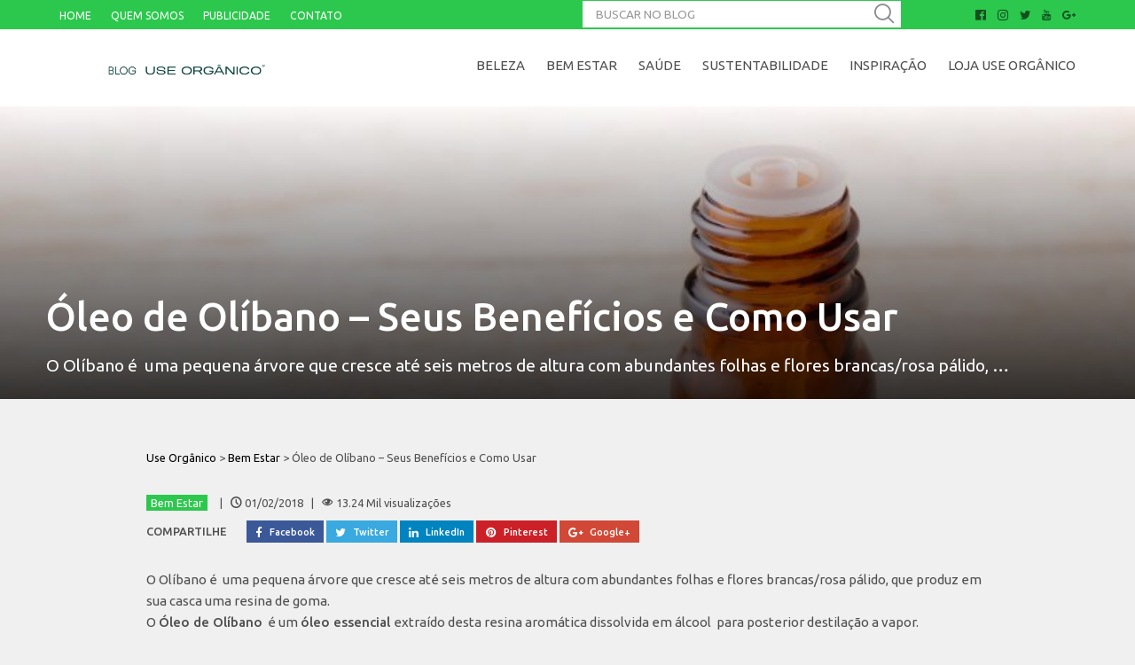

--- FILE ---
content_type: text/html; charset=UTF-8
request_url: https://www.useorganico.com.br/oleo-de-olibano/
body_size: 21097
content:
<!DOCTYPE html>
<html lang="pt-BR" class="no-js">
<head>
    <meta charset="UTF-8">
    <meta name="viewport" content="width=device-width, initial-scale=1.0">
    <meta http-equiv="X-UA-Compatible" content="ie=edge">
	<meta name="google-site-verification" content="WabyAr5HL-b0_oJPWpEu4c5TmIbIJ45SqM_R7MJcXlU" />
    <link rel="shortcut icon" href="https://www.useorganico.com.br/wp-content/themes/use-organico-theme/assets/img/favicon.ico" />
    <link rel="shortcut icon" type="image/png" href="https://www.useorganico.com.br/wp-content/themes/use-organico-theme/assets/img/favicon.png" />
	<meta name="google-site-verification" content="WabyAr5HL-b0_oJPWpEu4c5TmIbIJ45SqM_R7MJcXlU" />
		    <link rel="pingback" href="https://www.useorganico.com.br/xmlrpc.php">
		<!-- Global site tag (gtag.js) - Google Analytics -->
	<script async src="https://www.googletagmanager.com/gtag/js?id=UA-105036667-1"></script>
	<script>
  		window.dataLayer = window.dataLayer || [];
  		function gtag(){dataLayer.push(arguments);}
  		gtag('js', new Date());

  		gtag('config', 'UA-105036667-1');
	</script>

    <script src="https://www.useorganico.com.br/wp-content/themes/use-organico-theme/assets/js/modernizr-060ce06036.js"></script>
    <link rel="stylesheet" href="https://www.useorganico.com.br/wp-content/themes/use-organico-theme/assets/css/main-bc51a168d4.css" />

    <link href="https://fonts.googleapis.com/css?family=Ubuntu:300,400,500,700" rel="stylesheet" />

    <meta name='robots' content='index, follow, max-image-preview:large, max-snippet:-1, max-video-preview:-1' />

	<!-- This site is optimized with the Yoast SEO plugin v24.9 - https://yoast.com/wordpress/plugins/seo/ -->
	<title>Óleo de Olíbano - Seus Benefícios e Como Usar | Use Orgânico</title>
	<meta name="description" content="É Uma arvore pequena/arbusto que cresce até 20 pés de altura, produzindo naturalmente uma resina de óleo goma da casca com abundantes folhas e flores brancas ou rosa pálido. O Óleo de Olíbano que é um oléo essencial extraído da goma resina dissolvido em álcool  para posterior destilação a vapor." />
	<link rel="canonical" href="https://www.useorganico.com.br/oleo-de-olibano/" />
	<meta property="og:locale" content="pt_BR" />
	<meta property="og:type" content="article" />
	<meta property="og:title" content="Óleo de Olíbano - Seus Benefícios e Como Usar | Use Orgânico" />
	<meta property="og:description" content="É Uma arvore pequena/arbusto que cresce até 20 pés de altura, produzindo naturalmente uma resina de óleo goma da casca com abundantes folhas e flores brancas ou rosa pálido. O Óleo de Olíbano que é um oléo essencial extraído da goma resina dissolvido em álcool  para posterior destilação a vapor." />
	<meta property="og:url" content="https://www.useorganico.com.br/oleo-de-olibano/" />
	<meta property="og:site_name" content="Use Orgânico" />
	<meta property="article:publisher" content="https://www.facebook.com/useorganico/" />
	<meta property="article:published_time" content="2018-02-01T20:46:34+00:00" />
	<meta property="article:modified_time" content="2018-02-02T11:58:25+00:00" />
	<meta property="og:image" content="https://www.useorganico.com.br/wp-content/uploads/2018/02/3.jpg" />
	<meta property="og:image:width" content="800" />
	<meta property="og:image:height" content="365" />
	<meta property="og:image:type" content="image/jpeg" />
	<meta name="author" content="use organico use organico" />
	<meta name="twitter:card" content="summary_large_image" />
	<meta name="twitter:label1" content="Escrito por" />
	<meta name="twitter:data1" content="use organico use organico" />
	<meta name="twitter:label2" content="Est. tempo de leitura" />
	<meta name="twitter:data2" content="7 minutos" />
	<!-- / Yoast SEO plugin. -->


<link rel="amphtml" href="https://www.useorganico.com.br/oleo-de-olibano/amp/" /><meta name="generator" content="AMP for WP 1.1.11"/><link rel='dns-prefetch' href='//www.googletagmanager.com' />
<link rel="alternate" type="application/rss+xml" title="Feed de comentários para Use Orgânico &raquo; Óleo de Olíbano &#8211; Seus Benefícios e Como Usar" href="https://www.useorganico.com.br/oleo-de-olibano/feed/" />
<link rel="alternate" title="oEmbed (JSON)" type="application/json+oembed" href="https://www.useorganico.com.br/wp-json/oembed/1.0/embed?url=https%3A%2F%2Fwww.useorganico.com.br%2Foleo-de-olibano%2F" />
<link rel="alternate" title="oEmbed (XML)" type="text/xml+oembed" href="https://www.useorganico.com.br/wp-json/oembed/1.0/embed?url=https%3A%2F%2Fwww.useorganico.com.br%2Foleo-de-olibano%2F&#038;format=xml" />
<style id='wp-img-auto-sizes-contain-inline-css' type='text/css'>
img:is([sizes=auto i],[sizes^="auto," i]){contain-intrinsic-size:3000px 1500px}
/*# sourceURL=wp-img-auto-sizes-contain-inline-css */
</style>
<link rel='stylesheet' id='sbi_styles-css' href='https://www.useorganico.com.br/wp-content/plugins/instagram-feed/css/sbi-styles.min.css?ver=6.8.0' type='text/css' media='all' />
<style id='wp-emoji-styles-inline-css' type='text/css'>

	img.wp-smiley, img.emoji {
		display: inline !important;
		border: none !important;
		box-shadow: none !important;
		height: 1em !important;
		width: 1em !important;
		margin: 0 0.07em !important;
		vertical-align: -0.1em !important;
		background: none !important;
		padding: 0 !important;
	}
/*# sourceURL=wp-emoji-styles-inline-css */
</style>
<link rel='stylesheet' id='wp-block-library-css' href='https://www.useorganico.com.br/wp-includes/css/dist/block-library/style.min.css?ver=6.9' type='text/css' media='all' />
<style id='global-styles-inline-css' type='text/css'>
:root{--wp--preset--aspect-ratio--square: 1;--wp--preset--aspect-ratio--4-3: 4/3;--wp--preset--aspect-ratio--3-4: 3/4;--wp--preset--aspect-ratio--3-2: 3/2;--wp--preset--aspect-ratio--2-3: 2/3;--wp--preset--aspect-ratio--16-9: 16/9;--wp--preset--aspect-ratio--9-16: 9/16;--wp--preset--color--black: #000000;--wp--preset--color--cyan-bluish-gray: #abb8c3;--wp--preset--color--white: #ffffff;--wp--preset--color--pale-pink: #f78da7;--wp--preset--color--vivid-red: #cf2e2e;--wp--preset--color--luminous-vivid-orange: #ff6900;--wp--preset--color--luminous-vivid-amber: #fcb900;--wp--preset--color--light-green-cyan: #7bdcb5;--wp--preset--color--vivid-green-cyan: #00d084;--wp--preset--color--pale-cyan-blue: #8ed1fc;--wp--preset--color--vivid-cyan-blue: #0693e3;--wp--preset--color--vivid-purple: #9b51e0;--wp--preset--gradient--vivid-cyan-blue-to-vivid-purple: linear-gradient(135deg,rgb(6,147,227) 0%,rgb(155,81,224) 100%);--wp--preset--gradient--light-green-cyan-to-vivid-green-cyan: linear-gradient(135deg,rgb(122,220,180) 0%,rgb(0,208,130) 100%);--wp--preset--gradient--luminous-vivid-amber-to-luminous-vivid-orange: linear-gradient(135deg,rgb(252,185,0) 0%,rgb(255,105,0) 100%);--wp--preset--gradient--luminous-vivid-orange-to-vivid-red: linear-gradient(135deg,rgb(255,105,0) 0%,rgb(207,46,46) 100%);--wp--preset--gradient--very-light-gray-to-cyan-bluish-gray: linear-gradient(135deg,rgb(238,238,238) 0%,rgb(169,184,195) 100%);--wp--preset--gradient--cool-to-warm-spectrum: linear-gradient(135deg,rgb(74,234,220) 0%,rgb(151,120,209) 20%,rgb(207,42,186) 40%,rgb(238,44,130) 60%,rgb(251,105,98) 80%,rgb(254,248,76) 100%);--wp--preset--gradient--blush-light-purple: linear-gradient(135deg,rgb(255,206,236) 0%,rgb(152,150,240) 100%);--wp--preset--gradient--blush-bordeaux: linear-gradient(135deg,rgb(254,205,165) 0%,rgb(254,45,45) 50%,rgb(107,0,62) 100%);--wp--preset--gradient--luminous-dusk: linear-gradient(135deg,rgb(255,203,112) 0%,rgb(199,81,192) 50%,rgb(65,88,208) 100%);--wp--preset--gradient--pale-ocean: linear-gradient(135deg,rgb(255,245,203) 0%,rgb(182,227,212) 50%,rgb(51,167,181) 100%);--wp--preset--gradient--electric-grass: linear-gradient(135deg,rgb(202,248,128) 0%,rgb(113,206,126) 100%);--wp--preset--gradient--midnight: linear-gradient(135deg,rgb(2,3,129) 0%,rgb(40,116,252) 100%);--wp--preset--font-size--small: 13px;--wp--preset--font-size--medium: 20px;--wp--preset--font-size--large: 36px;--wp--preset--font-size--x-large: 42px;--wp--preset--spacing--20: 0.44rem;--wp--preset--spacing--30: 0.67rem;--wp--preset--spacing--40: 1rem;--wp--preset--spacing--50: 1.5rem;--wp--preset--spacing--60: 2.25rem;--wp--preset--spacing--70: 3.38rem;--wp--preset--spacing--80: 5.06rem;--wp--preset--shadow--natural: 6px 6px 9px rgba(0, 0, 0, 0.2);--wp--preset--shadow--deep: 12px 12px 50px rgba(0, 0, 0, 0.4);--wp--preset--shadow--sharp: 6px 6px 0px rgba(0, 0, 0, 0.2);--wp--preset--shadow--outlined: 6px 6px 0px -3px rgb(255, 255, 255), 6px 6px rgb(0, 0, 0);--wp--preset--shadow--crisp: 6px 6px 0px rgb(0, 0, 0);}:where(.is-layout-flex){gap: 0.5em;}:where(.is-layout-grid){gap: 0.5em;}body .is-layout-flex{display: flex;}.is-layout-flex{flex-wrap: wrap;align-items: center;}.is-layout-flex > :is(*, div){margin: 0;}body .is-layout-grid{display: grid;}.is-layout-grid > :is(*, div){margin: 0;}:where(.wp-block-columns.is-layout-flex){gap: 2em;}:where(.wp-block-columns.is-layout-grid){gap: 2em;}:where(.wp-block-post-template.is-layout-flex){gap: 1.25em;}:where(.wp-block-post-template.is-layout-grid){gap: 1.25em;}.has-black-color{color: var(--wp--preset--color--black) !important;}.has-cyan-bluish-gray-color{color: var(--wp--preset--color--cyan-bluish-gray) !important;}.has-white-color{color: var(--wp--preset--color--white) !important;}.has-pale-pink-color{color: var(--wp--preset--color--pale-pink) !important;}.has-vivid-red-color{color: var(--wp--preset--color--vivid-red) !important;}.has-luminous-vivid-orange-color{color: var(--wp--preset--color--luminous-vivid-orange) !important;}.has-luminous-vivid-amber-color{color: var(--wp--preset--color--luminous-vivid-amber) !important;}.has-light-green-cyan-color{color: var(--wp--preset--color--light-green-cyan) !important;}.has-vivid-green-cyan-color{color: var(--wp--preset--color--vivid-green-cyan) !important;}.has-pale-cyan-blue-color{color: var(--wp--preset--color--pale-cyan-blue) !important;}.has-vivid-cyan-blue-color{color: var(--wp--preset--color--vivid-cyan-blue) !important;}.has-vivid-purple-color{color: var(--wp--preset--color--vivid-purple) !important;}.has-black-background-color{background-color: var(--wp--preset--color--black) !important;}.has-cyan-bluish-gray-background-color{background-color: var(--wp--preset--color--cyan-bluish-gray) !important;}.has-white-background-color{background-color: var(--wp--preset--color--white) !important;}.has-pale-pink-background-color{background-color: var(--wp--preset--color--pale-pink) !important;}.has-vivid-red-background-color{background-color: var(--wp--preset--color--vivid-red) !important;}.has-luminous-vivid-orange-background-color{background-color: var(--wp--preset--color--luminous-vivid-orange) !important;}.has-luminous-vivid-amber-background-color{background-color: var(--wp--preset--color--luminous-vivid-amber) !important;}.has-light-green-cyan-background-color{background-color: var(--wp--preset--color--light-green-cyan) !important;}.has-vivid-green-cyan-background-color{background-color: var(--wp--preset--color--vivid-green-cyan) !important;}.has-pale-cyan-blue-background-color{background-color: var(--wp--preset--color--pale-cyan-blue) !important;}.has-vivid-cyan-blue-background-color{background-color: var(--wp--preset--color--vivid-cyan-blue) !important;}.has-vivid-purple-background-color{background-color: var(--wp--preset--color--vivid-purple) !important;}.has-black-border-color{border-color: var(--wp--preset--color--black) !important;}.has-cyan-bluish-gray-border-color{border-color: var(--wp--preset--color--cyan-bluish-gray) !important;}.has-white-border-color{border-color: var(--wp--preset--color--white) !important;}.has-pale-pink-border-color{border-color: var(--wp--preset--color--pale-pink) !important;}.has-vivid-red-border-color{border-color: var(--wp--preset--color--vivid-red) !important;}.has-luminous-vivid-orange-border-color{border-color: var(--wp--preset--color--luminous-vivid-orange) !important;}.has-luminous-vivid-amber-border-color{border-color: var(--wp--preset--color--luminous-vivid-amber) !important;}.has-light-green-cyan-border-color{border-color: var(--wp--preset--color--light-green-cyan) !important;}.has-vivid-green-cyan-border-color{border-color: var(--wp--preset--color--vivid-green-cyan) !important;}.has-pale-cyan-blue-border-color{border-color: var(--wp--preset--color--pale-cyan-blue) !important;}.has-vivid-cyan-blue-border-color{border-color: var(--wp--preset--color--vivid-cyan-blue) !important;}.has-vivid-purple-border-color{border-color: var(--wp--preset--color--vivid-purple) !important;}.has-vivid-cyan-blue-to-vivid-purple-gradient-background{background: var(--wp--preset--gradient--vivid-cyan-blue-to-vivid-purple) !important;}.has-light-green-cyan-to-vivid-green-cyan-gradient-background{background: var(--wp--preset--gradient--light-green-cyan-to-vivid-green-cyan) !important;}.has-luminous-vivid-amber-to-luminous-vivid-orange-gradient-background{background: var(--wp--preset--gradient--luminous-vivid-amber-to-luminous-vivid-orange) !important;}.has-luminous-vivid-orange-to-vivid-red-gradient-background{background: var(--wp--preset--gradient--luminous-vivid-orange-to-vivid-red) !important;}.has-very-light-gray-to-cyan-bluish-gray-gradient-background{background: var(--wp--preset--gradient--very-light-gray-to-cyan-bluish-gray) !important;}.has-cool-to-warm-spectrum-gradient-background{background: var(--wp--preset--gradient--cool-to-warm-spectrum) !important;}.has-blush-light-purple-gradient-background{background: var(--wp--preset--gradient--blush-light-purple) !important;}.has-blush-bordeaux-gradient-background{background: var(--wp--preset--gradient--blush-bordeaux) !important;}.has-luminous-dusk-gradient-background{background: var(--wp--preset--gradient--luminous-dusk) !important;}.has-pale-ocean-gradient-background{background: var(--wp--preset--gradient--pale-ocean) !important;}.has-electric-grass-gradient-background{background: var(--wp--preset--gradient--electric-grass) !important;}.has-midnight-gradient-background{background: var(--wp--preset--gradient--midnight) !important;}.has-small-font-size{font-size: var(--wp--preset--font-size--small) !important;}.has-medium-font-size{font-size: var(--wp--preset--font-size--medium) !important;}.has-large-font-size{font-size: var(--wp--preset--font-size--large) !important;}.has-x-large-font-size{font-size: var(--wp--preset--font-size--x-large) !important;}
/*# sourceURL=global-styles-inline-css */
</style>

<style id='classic-theme-styles-inline-css' type='text/css'>
/*! This file is auto-generated */
.wp-block-button__link{color:#fff;background-color:#32373c;border-radius:9999px;box-shadow:none;text-decoration:none;padding:calc(.667em + 2px) calc(1.333em + 2px);font-size:1.125em}.wp-block-file__button{background:#32373c;color:#fff;text-decoration:none}
/*# sourceURL=/wp-includes/css/classic-themes.min.css */
</style>
<link rel='stylesheet' id='contact-form-7-css' href='https://www.useorganico.com.br/wp-content/plugins/contact-form-7/includes/css/styles.css?ver=5.7.7' type='text/css' media='all' />
<link rel='stylesheet' id='most-popular-posts-css' href='https://www.useorganico.com.br/wp-content/plugins/most-popular-posts/public/css/most-popular-posts-public.css?ver=1.0.0' type='text/css' media='all' />
<link rel='stylesheet' id='social-icons-css' href='https://www.useorganico.com.br/wp-content/plugins/roxo-social-share/social-icons/style.css?ver=6.9' type='text/css' media='all' />
<script type="text/javascript" src="https://www.useorganico.com.br/wp-includes/js/jquery/jquery.min.js?ver=3.7.1" id="jquery-core-js"></script>
<script type="text/javascript" src="https://www.useorganico.com.br/wp-includes/js/jquery/jquery-migrate.min.js?ver=3.4.1" id="jquery-migrate-js"></script>
<script type="text/javascript" src="https://www.useorganico.com.br/wp-content/plugins/most-popular-posts/public/js/most-popular-posts-public.js?ver=1.0.0" id="most-popular-posts-js"></script>
<script type="text/javascript" id="vwjs-post-shares-js-extra">
/* <![CDATA[ */
var vw_post_shares = {"ajaxurl":"https://www.useorganico.com.br/wp-admin/admin-ajax.php","is_caching_enabled":""};
//# sourceURL=vwjs-post-shares-js-extra
/* ]]> */
</script>
<script type="text/javascript" src="https://www.useorganico.com.br/wp-content/plugins/roxo-social-share/inc/post-shares/post-shares.js?ver=6.9" id="vwjs-post-shares-js"></script>

<!-- Snippet do Google Analytics adicionado pelo Site Kit -->
<script type="text/javascript" src="https://www.googletagmanager.com/gtag/js?id=UA-105036667-1" id="google_gtagjs-js" async></script>
<script type="text/javascript" id="google_gtagjs-js-after">
/* <![CDATA[ */
window.dataLayer = window.dataLayer || [];function gtag(){dataLayer.push(arguments);}
gtag('set', 'linker', {"domains":["www.useorganico.com.br"]} );
gtag("js", new Date());
gtag("set", "developer_id.dZTNiMT", true);
gtag("config", "UA-105036667-1", {"anonymize_ip":true});
gtag("config", "G-YZQBV4MLM0");
//# sourceURL=google_gtagjs-js-after
/* ]]> */
</script>

<!-- Finalizar o snippet do Google Analytics adicionado pelo Site Kit -->
<script type="text/javascript" src="https://www.useorganico.com.br/wp-content/plugins/google-analyticator/external-tracking.min.js?ver=6.5.7" id="ga-external-tracking-js"></script>
<link rel="https://api.w.org/" href="https://www.useorganico.com.br/wp-json/" /><link rel="alternate" title="JSON" type="application/json" href="https://www.useorganico.com.br/wp-json/wp/v2/posts/917" /><link rel="EditURI" type="application/rsd+xml" title="RSD" href="https://www.useorganico.com.br/xmlrpc.php?rsd" />
<meta name="generator" content="WordPress 6.9" />
<link rel='shortlink' href='https://www.useorganico.com.br/?p=917' />
<!-- start Simple Custom CSS and JS -->
<style type="text/css">
.wp-post-image {
	width: 100% !important;
}
#bitnami-banner {
  display: none !important;
}

@media only screen and (orientation: portrait) { 
	.post-card.highlight-post .card-text h2 {
      font-size: 1.2em;
    }
#bitnami-banner { 
  display: none !important; 
}
.bitnami-corner-image, 
img.bitnami-corner-image { 
display: none !important; 
}	
}

@media (max-width: 48em) {
.search-box input {
    margin-top: 5px;
}
.page-wrapper .search-box button {
    top: 15px;
}
#bitnami-banner { 
  display: none !important; 
}
.bitnami-corner-image, 
img.bitnami-corner-image { 
display: none !important; 
}	
}</style>
<!-- end Simple Custom CSS and JS -->
<meta property="fb:app_id" content="1508894545829028"/><meta name="generator" content="Site Kit by Google 1.113.0" /><meta name="google-site-verification" content="y3Bzp5-V9I3S-4609bVnjWJcSEcwyy7JZXbfv9XkvEs" /><meta name="onesignal-plugin" content="wordpress-3.8.0">
  <script src="https://cdn.onesignal.com/sdks/web/v16/OneSignalSDK.page.js" defer></script>
  <script>
          window.OneSignalDeferred = window.OneSignalDeferred || [];
          OneSignalDeferred.push(async function(OneSignal) {
            await OneSignal.init({
              appId: "",
              serviceWorkerOverrideForTypical: true,
              path: "https://www.useorganico.com.br/wp-content/plugins/onesignal-free-web-push-notifications/sdk_files/",
              serviceWorkerParam: { scope: "/wp-content/plugins/onesignal-free-web-push-notifications/sdk_files/push/onesignal/" },
              serviceWorkerPath: "OneSignalSDKWorker.js",
            });
          });

          // Unregister the legacy OneSignal service worker to prevent scope conflicts
          if (navigator.serviceWorker) {
            navigator.serviceWorker.getRegistrations().then((registrations) => {
              // Iterate through all registered service workers
              registrations.forEach((registration) => {
                // Check the script URL to identify the specific service worker
                if (registration.active && registration.active.scriptURL.includes('OneSignalSDKWorker.js.php')) {
                  // Unregister the service worker
                  registration.unregister().then((success) => {
                    if (success) {
                      console.log('OneSignalSW: Successfully unregistered:', registration.active.scriptURL);
                    } else {
                      console.log('OneSignalSW: Failed to unregister:', registration.active.scriptURL);
                    }
                  });
                }
              });
            }).catch((error) => {
              console.error('Error fetching service worker registrations:', error);
            });
        }
        </script>
<link rel="alternate" type="application/ld+json" href="https://www.useorganico.com.br/oleo-de-olibano/?format=application/ld+json" title="Structured Descriptor Document (JSON-LD format)"><script type="application/ld+json" data-source="DataFeed:WordPress" data-schema="917-post-Default">{"@context":"https:\/\/schema.org\/","@type":"BlogPosting","@id":"https:\/\/www.useorganico.com.br\/oleo-de-olibano\/#BlogPosting","mainEntityOfPage":"https:\/\/www.useorganico.com.br\/oleo-de-olibano\/","headline":"\u00d3leo de Ol\u00edbano &#8211; Seus Benef\u00edcios e Como Usar","name":"\u00d3leo de Ol\u00edbano &#8211; Seus Benef\u00edcios e Como Usar","description":"\u00c9 Uma arvore pequena\/arbusto que cresce at\u00e9 20 p\u00e9s de altura, produzindo naturalmente uma resina de \u00f3leo goma da casca com abundantes folhas e flores brancas ou rosa p\u00e1lido. O \u00d3leo de Ol\u00edbano que \u00e9 um ol\u00e9o essencial extra\u00eddo da goma resina dissolvido em \u00e1lcool\u00a0 para posterior destila\u00e7\u00e3o a vapor.","datePublished":"2018-02-01","dateModified":"2018-02-02","author":{"@type":"Person","@id":"https:\/\/www.useorganico.com.br\/author\/useorganicomaster\/#Person","name":"use organico use organico","url":"https:\/\/www.useorganico.com.br\/author\/useorganicomaster\/","identifier":25,"image":{"@type":"ImageObject","@id":"https:\/\/secure.gravatar.com\/avatar\/37fddd63137763d4bcdf30f9cbab2ce7636abb3178b9e0691cd67b65dd7a5e1b?s=96&d=mm&r=g","url":"https:\/\/secure.gravatar.com\/avatar\/37fddd63137763d4bcdf30f9cbab2ce7636abb3178b9e0691cd67b65dd7a5e1b?s=96&d=mm&r=g","height":96,"width":96}},"publisher":{"@type":"Organization","name":"Blog Use Org\u00e2nico","logo":{"@type":"ImageObject","@id":"https:\/\/blog.useorganico.com.br\/wp-content\/uploads\/2017\/08\/logotipo-2.png","url":"https:\/\/blog.useorganico.com.br\/wp-content\/uploads\/2017\/08\/logotipo-2.png","width":600,"height":60}},"image":{"@type":"ImageObject","@id":"https:\/\/www.useorganico.com.br\/wp-content\/uploads\/2018\/02\/3.jpg","url":"https:\/\/www.useorganico.com.br\/wp-content\/uploads\/2018\/02\/3.jpg","height":365,"width":800},"url":"https:\/\/www.useorganico.com.br\/oleo-de-olibano\/","about":["Bem Estar"],"wordCount":1304,"keywords":["Aromaterapia","Frankincense","\u00d3leo de Ol\u00edbano","Oli Essential Frankincense","Use Org\u00e2nico"]}</script>
<script type="application/ld+json" data-source="DataFeed:WordPress" data-schema="Breadcrumb">{"@context":"https:\/\/schema.org\/","@type":"BreadcrumbList","itemListElement":[{"@type":"ListItem","position":1,"name":"\u00d3leo de Ol\u00edbano &#8211; Seus Benef\u00edcios e Como Usar","item":"https:\/\/www.useorganico.com.br\/oleo-de-olibano\/#breadcrumbitem"}]}</script>
<script>document.cookie = 'quads_browser_width='+screen.width;</script><style type="text/css">
.no-js .native-lazyload-js-fallback {
	display: none;
}
</style>
		<link rel="icon" href="https://www.useorganico.com.br/wp-content/uploads/2023/12/cropped-logomarca-32x32.jpg" sizes="32x32" />
<link rel="icon" href="https://www.useorganico.com.br/wp-content/uploads/2023/12/cropped-logomarca-192x192.jpg" sizes="192x192" />
<meta name="msapplication-TileImage" content="https://www.useorganico.com.br/wp-content/uploads/2023/12/cropped-logomarca-270x270.jpg" />
<!-- Google Analytics Tracking by Google Analyticator 6.5.7 -->
<script type="text/javascript">
    var analyticsFileTypes = [];
    var analyticsSnippet = 'disabled';
    var analyticsEventTracking = 'enabled';
</script>
<script type="text/javascript">
	(function(i,s,o,g,r,a,m){i['GoogleAnalyticsObject']=r;i[r]=i[r]||function(){
	(i[r].q=i[r].q||[]).push(arguments)},i[r].l=1*new Date();a=s.createElement(o),
	m=s.getElementsByTagName(o)[0];a.async=1;a.src=g;m.parentNode.insertBefore(a,m)
	})(window,document,'script','//www.google-analytics.com/analytics.js','ga');
	ga('create', 'UA-XXXXXXXX-X', 'auto');
 
	ga('send', 'pageview');
</script>
</head>
<body data-rsssl=1 class="wp-singular post-template-default single single-post postid-917 single-format-standard wp-theme-use-organico-theme">
     <!--[if lte IE 9]>
        <p class="browserupgrade">You are using an <strong>outdated</strong> browser. Please <a href="http://browsehappy.com/">upgrade your browser</a> to improve your experience.</p>
    <![endif]-->
    
    <div class="mobile-nav">
        <div class="main-nav">
            <!-- <div class="social-links">
                <#?php if(has_nav_menu('social-links')): ?>
                    <#?php echo social_icon_menu(); ?>
                <#?php endif; ?>
            </div> -->
            <div class="social-links">
                <ul>
					<li class="social-facebook"><a href="https://www.facebook.com/useorganico/" title="Facebook" target="_blank"></a></li>
					<li class="social-instagram"><a href="https://www.instagram.com/useorganico/" title="Instagram" target="_blank"></a></li>
					<li class="social-twitter"><a href="https://www.twitter.com/useorganico/" title="Twitter" target="_blank"></a></li>
					<li class="social-youtube"><a href="https://www.youtube.com/channel/UCybwQHFYyBKWKbiiJFFsSrg" title="YouTube" target="_blank"></a></li>
					<li class="social-google-plus"><a href="https://plus.google.com/115319776541323162685?hl=pt_BR" title="Google Plus" target="_blank"></a></li>
				</ul>
            </div>
                            <div class="menu-menu-auxiliar-container"><ul id="menu-menu-auxiliar" class="primary-menu"><li id="menu-item-1314" class="menu-item menu-item-type-custom menu-item-object-custom menu-item-1314"><a href="https://blog.useorganico.com.br/">Home</a></li>
<li id="menu-item-877" class="menu-item menu-item-type-post_type menu-item-object-page menu-item-877"><a href="https://www.useorganico.com.br/quem-somos/">Quem Somos</a></li>
<li id="menu-item-875" class="menu-item menu-item-type-post_type menu-item-object-page menu-item-875"><a href="https://www.useorganico.com.br/publicidade/">Publicidade</a></li>
<li id="menu-item-876" class="menu-item menu-item-type-post_type menu-item-object-page menu-item-876"><a href="https://www.useorganico.com.br/contato/">Contato</a></li>
</ul></div>                                        <div class="menu-menu-principal-container"><ul id="menu-menu-principal" class="primary-menu"><li id="menu-item-870" class="menu-item menu-item-type-taxonomy menu-item-object-category menu-item-870"><a href="https://www.useorganico.com.br/categoria/beleza/">Beleza</a></li>
<li id="menu-item-873" class="menu-item menu-item-type-taxonomy menu-item-object-category current-post-ancestor current-menu-parent current-post-parent menu-item-873"><a href="https://www.useorganico.com.br/categoria/bem-estar/">Bem Estar</a></li>
<li id="menu-item-869" class="menu-item menu-item-type-taxonomy menu-item-object-category menu-item-869"><a href="https://www.useorganico.com.br/categoria/saude/">Saúde</a></li>
<li id="menu-item-871" class="menu-item menu-item-type-taxonomy menu-item-object-category menu-item-871"><a href="https://www.useorganico.com.br/categoria/sustentabilidade/">Sustentabilidade</a></li>
<li id="menu-item-872" class="menu-item menu-item-type-taxonomy menu-item-object-category menu-item-872"><a href="https://www.useorganico.com.br/categoria/inspiracao/">Inspiração</a></li>
<li id="menu-item-874" class="menu-item menu-item-type-custom menu-item-object-custom menu-item-home menu-item-874"><a href="https://www.useorganico.com.br">Loja Use Orgânico</a></li>
</ul></div>                    </div>
    </div>
    <header class="header">
        <div class="auxiliar-bar">
            <div class="container">
                <div class="auxiliar-nav">
                                            <div class="menu-menu-auxiliar-container"><ul id="menu-menu-auxiliar-1" class="primary-menu"><li class="menu-item menu-item-type-custom menu-item-object-custom menu-item-1314"><a href="https://blog.useorganico.com.br/">Home</a></li>
<li class="menu-item menu-item-type-post_type menu-item-object-page menu-item-877"><a href="https://www.useorganico.com.br/quem-somos/">Quem Somos</a></li>
<li class="menu-item menu-item-type-post_type menu-item-object-page menu-item-875"><a href="https://www.useorganico.com.br/publicidade/">Publicidade</a></li>
<li class="menu-item menu-item-type-post_type menu-item-object-page menu-item-876"><a href="https://www.useorganico.com.br/contato/">Contato</a></li>
</ul></div>                                    </div>
                <div class="search-box">
                    <form action="/" method="get">
                        <label for="search">BUSCAR NO BLOG</label>
                        <input type="text" id="search" placeholder="BUSCAR NO BLOG" name="s" />
                        <button type="submit"><span class="icon-search"></span></button>
                    </form>
                </div>
                <!-- <div class="social-links">
                    <#?php if(has_nav_menu('social-links')): ?>
                        <#?php echo social_icon_menu(); ?>
                    <#?php endif; ?>
                </div> -->
                <div class="social-links">
                <ul>
					<li class="social-facebook"><a href="https://www.facebook.com/useorganico/" title="Facebook" target="_blank"></a></li>
					<li class="social-instagram"><a href="https://www.instagram.com/useorganico/" title="Instagram" target="_blank"></a></li>
					<li class="social-twitter"><a href="https://www.twitter.com/useorganico/" title="Twitter" target="_blank"></a></li>
					<li class="social-youtube"><a href="https://www.youtube.com/channel/UCybwQHFYyBKWKbiiJFFsSrg" title="YouTube" target="_blank"></a></li>
					<li class="social-google-plus"><a href="https://plus.google.com/115319776541323162685?hl=pt_BR" title="Google Plus" target="_blank"></a></li>
				</ul>
            </div>
            </div>
        </div>
        <div class="main-bar">
            <div class="container">
                <div class="brand">
                    <div class="menu-trigger">
                        <div class="menu-icon"></div>
                    </div>
                    <a href="https://www.useorganico.com.br">                        <img src="https://blog.useorganico.com.br/wp-content/uploads/2023/12/blog-use-1-1.png" alt="Use Orgânico" />
                    </a>                </div>
                <div class="main-nav">
                                            <div class="menu-menu-principal-container"><ul id="menu-menu-principal-1" class="primary-menu"><li class="menu-item menu-item-type-taxonomy menu-item-object-category menu-item-870"><a href="https://www.useorganico.com.br/categoria/beleza/">Beleza</a></li>
<li class="menu-item menu-item-type-taxonomy menu-item-object-category current-post-ancestor current-menu-parent current-post-parent menu-item-873"><a href="https://www.useorganico.com.br/categoria/bem-estar/">Bem Estar</a></li>
<li class="menu-item menu-item-type-taxonomy menu-item-object-category menu-item-869"><a href="https://www.useorganico.com.br/categoria/saude/">Saúde</a></li>
<li class="menu-item menu-item-type-taxonomy menu-item-object-category menu-item-871"><a href="https://www.useorganico.com.br/categoria/sustentabilidade/">Sustentabilidade</a></li>
<li class="menu-item menu-item-type-taxonomy menu-item-object-category menu-item-872"><a href="https://www.useorganico.com.br/categoria/inspiracao/">Inspiração</a></li>
<li class="menu-item menu-item-type-custom menu-item-object-custom menu-item-home menu-item-874"><a href="https://www.useorganico.com.br">Loja Use Orgânico</a></li>
</ul></div>                                    </div>
            </div>
        </div>
    </header>
    <div class="page-wrapper">
        <div class="header-placeholder"></div>
        <div class="search-box">
            <form action="/" method="get">
                <label for="search">BUSCAR NO BLOG</label>
                <input type="text" id="search" placeholder="BUSCAR NO BLOG" name="s" />
                <button type="submit"><span class="icon-search"></span></button>
            </form>
        </div>
                <!-- Slider main container -->
        <div class="swiper-container fullbanner">
        <!-- Additional required wrapper -->
            <div class="swiper-wrapper">
            <!-- Slides -->
                                <div class="swiper-slide" style="background-image: url('https://www.useorganico.com.br/wp-content/uploads/2018/02/3.jpg')">
                    <div class="container">
                                                    <div class="banner-text blog-banner">
                                <h1>
                                                                            Óleo de Olíbano &#8211; Seus Benefícios e Como Usar                                                                    </h1>
                                <p><p>O Olíbano é  uma pequena árvore que cresce até seis metros de altura com abundantes folhas e flores brancas/rosa pálido, &#8230;</p>
</p>
                            </div>
                                            </div>
                </div>
                                            </div>
                    </div>
        
    <main>
            <article class="single-post">
            <div class="container">
                <div class="main-content">
                    <div class="breadcrumbs" xmlns:v="http://rdf.data-vocabulary.org/#">
                    <span property="itemListElement" typeof="ListItem"><a property="item" typeof="WebPage" title="Go to Use Orgânico." href="https://www.useorganico.com.br" class="home" ><span property="name">Use Orgânico</span></a><meta property="position" content="1"></span> &gt; <span property="itemListElement" typeof="ListItem"><a property="item" typeof="WebPage" title="Go to the Bem Estar Categoria archives." href="https://www.useorganico.com.br/categoria/bem-estar/" class="taxonomy category" ><span property="name">Bem Estar</span></a><meta property="position" content="2"></span> &gt; <span property="itemListElement" typeof="ListItem"><span property="name" class="post post-post current-item">Óleo de Olíbano &#8211; Seus Benefícios e Como Usar</span><meta property="url" content="https://www.useorganico.com.br/oleo-de-olibano/"><meta property="position" content="3"></span>                    </div>
                    <p class="info categories-list">
                        <a href="https://www.useorganico.com.br/categoria/bem-estar/" rel="category tag">Bem Estar</a> &nbsp;&nbsp;|&nbsp;&nbsp;
                        <span><span class="icon-clock"></span> 01/02/2018</span> &nbsp;&nbsp;|&nbsp;&nbsp; 
                        <span><span class="icon-eye"></span> 13.24 Mil visualizações</span>
                    </p>
                    <div class="box-share top"><span>COMPARTILHE</span> <div class="vw-post-share-box">
    <!--div class="vw-post-share-big-number">
        <div class="vw-number" title="14 Compartilhamentos">14</div>
        <div class="vw-unit" title="14 Compartilhamentos">Compartilhamentos</div>
    </div>--><!-- 

     --><a class="vw-post-share-box-button vw-post-shares-social vw-post-shares-social-facebook" href="https://www.facebook.com/sharer.php?u=https%3A%2F%2Fwww.useorganico.com.br%2Foleo-de-olibano%2F" data-post-id="917" data-share-to="facebook" data-width="500" data-height="300" title="Compartilhar no Facebook">
        <i class="vw-icon icon-social-facebook"></i>
        <span class="vw-button-label">Facebook</span>
    </a><!-- 

     --><a class="vw-post-share-box-button vw-post-shares-social vw-post-shares-social-twitter" href="https://twitter.com/home?status=%C3%93leo+de+Ol%C3%ADbano+%26%238211%3B+Seus+Benef%C3%ADcios+e+Como+Usar%20-%20https%3A%2F%2Fwww.useorganico.com.br%2Foleo-de-olibano%2F" data-post-id="917" data-share-to="twitter" data-width="500" data-height="300" title="Compartilhar no Twitter">
        <i class="vw-icon icon-social-twitter"></i>
        <span class="vw-button-label">Twitter</span>
    </a><!-- 

     --><a class="vw-post-share-box-button vw-post-shares-social vw-post-shares-social-linkedin" href="https://www.linkedin.com/shareArticle?mini=true&#038;url=https%3A%2F%2Fwww.useorganico.com.br%2Foleo-de-olibano%2F&#038;title=%C3%93leo+de+Ol%C3%ADbano+%26%238211%3B+Seus+Benef%C3%ADcios+e+Como+Usar&#038;ro=false" data-post-id="917" data-share-to="linkedin" data-width="500" data-height="300" title="Compartilhar no Linkedin">
        <i class="vw-icon icon-social-linkedin"></i>
        <span class="vw-button-label">LinkedIn</span>
    </a><!-- 

     --><a class="vw-post-share-box-button vw-post-shares-social vw-post-shares-social-pinterest" href="https://pinterest.com/pin/create/button/?url=https%3A%2F%2Fwww.useorganico.com.br%2Foleo-de-olibano%2F&#038;media=https://www.useorganico.com.br/wp-content/uploads/2018/02/3.jpg&#038;description=%C3%93leo+de+Ol%C3%ADbano+%26%238211%3B+Seus+Benef%C3%ADcios+e+Como+Usar" data-post-id="917" data-share-to="pinterest" data-width="750" data-height="300" title="Compartilhar no Pinterest">
        <i class="vw-icon icon-social-pinterest"></i>
        <span class="vw-button-label">Pinterest</span>
    </a><!-- 

     --><a class="vw-post-share-box-button vw-post-shares-social vw-post-shares-social-gplus" href="https://plus.google.com/share?url=https%3A%2F%2Fwww.useorganico.com.br%2Foleo-de-olibano%2F" data-post-id="917" data-share-to="gplus" data-width="500" data-height="475" title="Compartilhar no Google+">
        <i class="vw-icon icon-social-google-plus"></i>
        <span class="vw-button-label">Google+</span>
    </a><!-- 

     --><a class="vw-post-share-box-button vw-post-shares-social vw-post-shares-social-whatsapp" href="whatsapp://send?text=%C3%93leo+de+Ol%C3%ADbano+%26%238211%3B+Seus+Benef%C3%ADcios+e+Como+Usar+https%3A%2F%2Fwww.useorganico.com.br%2Foleo-de-olibano%2F?utm_medium=Social&utm_source=Whatsapp" data-post-id="917" data-share-to="whatsapp" data-width="500" data-height="475" title="Compartilhar no WhatsApp">
        <i class="vw-icon icon-social-whatsapp"></i>
        <span class="vw-button-label">WhatsApp</span>
    </a>
</div>
</div>
                    <div class="main-text"><p>O Olíbano é  uma pequena árvore que cresce até seis metros de altura com abundantes folhas e flores brancas/rosa pálido, que produz em sua casca uma resina de goma.<br />
O <a href="https://www.useorganico.com.br/oleo-essencial-de-olibano-5ml-bioessencia/p"><strong>Óleo de Olíbano</strong></a>  é um <a href="https://www.useorganico.com.br/aromaterapia/oleo-essencial"><strong>óleo essencial</strong> </a>extraído desta resina aromática dissolvida em álcool  para posterior destilação a vapor.</p>
<p>Historicamente o<strong> Óleo de Olíbano</strong> tem uso milenar em cerimônias religiosas. Foi ofertado para Jesus na manjedoura e ainda é usado como incenso nas igrejas até hoje para purificar e sacramentar rituais sacrossantos.</p>
<p>Óleos essenciais são polivalentes: desempenham funções no corpo, na mente e até no estado de espírito. Veja quais são as propriedades do<strong> Óleo de Olíbano</strong>:</p>
<p><strong>1. Auxilia na redução do estresse e acalma as emoções</strong></p>
<p>Ao ser inalado, leva a uma redução do ritmo cardíaco e atua na melhora da pressão arterial. Ainda tem propriedades ansiolíticas que agem na redução dos estados de depressão; porém, ao contrário das medicações para estes fins, não apresenta efeitos colaterais como sonolência (quando usado dentro de dosagens seguras).</p>
<p><strong>2. Auxilia a função do sistema imunológico prevenindo doenças</strong></p>
<p>Estudos demonstraram que o <strong>Óleo de Olíbano</strong> é capaz de aumentar a imunidade, auxiliando a eliminar bactérias patogênicas, vírus e até mesmo atuando contra alguns tipos de cânceres. Pode ser usado para combater formação de germes na pele e cavidade oral. Por isso muitas pessoas optam por usar o <strong>Óleo de Olíbano</strong> para prevenir e/ou aliviar de forma natural problemas de saúde bucal. Suas qualidades anti-sépticas podem ajudar a prevenir a gengivite, mau hálito, dores de dente, feridas na boca entre outras.</p>
<p><strong>3. Astringente e atua contra germes e bactérias nocivas</strong></p>
<p>O <strong>Óleo de Olíbano</strong> é um potente anti-séptico e desinfetante. É capaz de eliminar os germes de qualquer ambiente de forma natural e pode substituir produtos químicos de limpeza doméstica. No entanto por ser um óleo essencial nobre e relativamente mais caro, o uso mais proveitoso é em relação à saúde.</p>
<p><strong>4. Atua na cura da derme e impede sinais de envelhecimento</strong></p>
<p>O <strong>Óleo de Olíbano</strong> é capaz de fortalecer a pele e melhorar seu tom, elasticidade, auxiliar na barreira de proteção cutânea e até na melhora de manchas. Colabora na tonificação e rejuvenescimento, reduz a aparência de cicatrizes e acnes e também auxilia na cicatrização de feridas.<br />
Ainda pode ajudar na melhora de  estrias, cicatrizes cirúrgicas ou manchas (por exemplo, melasma) e para uniformizar e hidratar a pele seca ou rachada.<br />
<img loading="lazy" decoding="async" class="aligncenter wp-image-925 size-full native-lazyload-js-fallback" src="https://www.useorganico.com.br/wp-content/plugins/native-lazyload/assets/images/placeholder.svg" alt="Óleo de Olíbano - Seus Benefícios e Como Usar" width="532" height="355" data-src="https://blog.useorganico.com.br/wp-content/uploads/2018/02/2.jpg" data-srcset="https://www.useorganico.com.br/wp-content/uploads/2018/02/2.jpg 532w, https://www.useorganico.com.br/wp-content/uploads/2018/02/2-300x200.jpg 300w" data-sizes="auto, (max-width: 532px) 100vw, 532px"/><noscript><img loading="lazy" loading="lazy" decoding="async" class="aligncenter wp-image-925 size-full" src="https://blog.useorganico.com.br/wp-content/uploads/2018/02/2.jpg" alt="Óleo de Olíbano - Seus Benefícios e Como Usar" width="532" height="355" srcset="https://www.useorganico.com.br/wp-content/uploads/2018/02/2.jpg 532w, https://www.useorganico.com.br/wp-content/uploads/2018/02/2-300x200.jpg 300w" sizes="auto, (max-width: 532px) 100vw, 532px" /></noscript><br />
<strong>6. Balancear os níveis hormonais</strong></p>
<p>O óleo de olíbano reduz sintomas da TPM e menopausa ao equilibrar os níveis hormonais. Pode ajudar a aliviar dores, cólicas, constipação, dores de cabeça, ansiedade, náuseas e irritação. O <strong>óleo de olíbano</strong> também ajuda a regular a produção de estrogênio e pode reduzir o risco de desenvolvimento de tumores ou cistos em mulheres na pré menopausa.<strong><br />
</strong></p>
<p><strong>7. Facilita a digestão</strong></p>
<p>Óleo de Olíbano auxilia o sistema digestivo a desintoxicar efetivamente e ajuda a estimular movimentos intestinais, melhorando o esvaziamento gástrico, reduzindo dores estomacais e ajudando a aliviar enjoos.<br />
Facilita a diurese ao auxiliar na drenagem do excesso de água do abdômen, que pode causar inchaço. Também pode aliviar dores abdominais relacionadas ao período menstrual. Atua acelerando a secreção das enzimas relacionadas à digestão como também auxilia a melhora da circulação – que é um processo base fundamental para uma boa saúde digestiva. <strong><br />
</strong></p>
<p>Foram constatado benefícios na redução de sintomas de síndrome do intestino permeável (leaky gut syndrome), colite crônica, colite ulcerativa e doença de Crohn.</p>
<p><b>8. Age como auxiliar do sono</b></p>
<p>O<strong> Óleo de Olíbano</strong> auxilia na redução da ansiedade ou estresse crônico que podem deixá-lo(a) acordado(a) à noite. Tem aroma calmante e aterrador, bem suave, capaz de ajudar a adormecer. Este óleo essencial abre as vias respiratórias, permitindo ao corpo chegar a uma temperatura ideal para dormir e também pode eliminar dores musculares  que atrapalham o sono e o mantém acordado.<strong><br />
</strong></p>
<p><strong>9. Auxilia na diminuição da dor e inflamações</strong></p>
<p><strong>Óleo de Olíbano </strong>pode inibir a produção de moléculas inflamatórias ligadas à doenças como artrite, asma, distúrbios intestinais dolorosos, entre outras condições.<br />
É coadjuvante em conter processos degenerativos das cartilagens e também apresentou redução significativa processos inflamatórios do sistema nervoso, sendo portanto uma opção natural para tratamentos de quadros dolorosos relacionados a músculos, articulações e tendões.<br />
<img loading="lazy" decoding="async" class="aligncenter wp-image-924 native-lazyload-js-fallback" src="https://www.useorganico.com.br/wp-content/plugins/native-lazyload/assets/images/placeholder.svg" alt="Óleo de Olíbano - Seus Benefícios e Como Usar" width="500" height="500" data-src="https://blog.useorganico.com.br/wp-content/uploads/2018/02/1.jpg" data-srcset="https://www.useorganico.com.br/wp-content/uploads/2018/02/1.jpg 800w, https://www.useorganico.com.br/wp-content/uploads/2018/02/1-150x150.jpg 150w, https://www.useorganico.com.br/wp-content/uploads/2018/02/1-300x300.jpg 300w, https://www.useorganico.com.br/wp-content/uploads/2018/02/1-768x768.jpg 768w, https://www.useorganico.com.br/wp-content/uploads/2018/02/1-85x85.jpg 85w" data-sizes="auto, (max-width: 500px) 100vw, 500px"/><noscript><img loading="lazy" loading="lazy" decoding="async" class="aligncenter wp-image-924" src="https://blog.useorganico.com.br/wp-content/uploads/2018/02/1.jpg" alt="Óleo de Olíbano - Seus Benefícios e Como Usar" width="500" height="500" srcset="https://www.useorganico.com.br/wp-content/uploads/2018/02/1.jpg 800w, https://www.useorganico.com.br/wp-content/uploads/2018/02/1-150x150.jpg 150w, https://www.useorganico.com.br/wp-content/uploads/2018/02/1-300x300.jpg 300w, https://www.useorganico.com.br/wp-content/uploads/2018/02/1-768x768.jpg 768w, https://www.useorganico.com.br/wp-content/uploads/2018/02/1-85x85.jpg 85w" sizes="auto, (max-width: 500px) 100vw, 500px" /></noscript><br />
<strong>Conheça agora algumas formas de uso do óleo essencial de olíbano</strong></p>
<p><strong>1. Banho de alívio do estresse</strong></p>
<p>O <strong>Óleo de Olíbano</strong> traz tranquilidade, relaxamento e satisfação. Na banheira coloque até 7 gotas de olíbano para aliviar o estresse.<br />
Durante o banho, com o chuveiro desligado, misture de três a cinco gotas do óleo em uma colher de sopa de um sabonete neutro, como este de <a href="https://www.useorganico.com.br/sabonete-liquido-facial-e-corporal-sem-fragrancia-220ml-arte-dos-aromas/p">Camomila, calêndula e aloe vera</a> da Arte dos Aromas. Então, massageie delicadamente o corpo todo e logo após continue o banho.</p>
<p>Você também pode adicionar <strong>olíbano</strong> a um difusor de óleo para o combate da ansiedade e relaxar em qualquer ambiente. Algumas pessoas acreditam que a fragrância do incenso pode aumentar sua intuição e conexão espiritual. Para isso, acrescente três gotas em um difusor de aromas como estes da <a href="https://www.useorganico.com.br/hathas">Hathas</a></p>
<p><strong>2. Agente de higiene bucal</strong></p>
<p>Por conta do poder anti-séptico o <strong>Óleo de Olíbano</strong> agrega benefício extra em todas as fases da higiene bucal.<br />
Em <a href="https://www.useorganico.com.br/corpo-e-banho/higiene-bucal">produtos dentais 100% naturais</a>, você pode acrescentar 1 gota do óleo para cada 10ml ou 10g de produto. Este óleo é perfeitamente seguro para uso na cavidade oral e ao adicioná-lo você pode prevenir problemas de saúde dentária como cáries, mau hálito, gengivites ou infecções.</p>
<p><strong>3. Coadjuvante  anti-envelhecimento e anti rugas</strong></p>
<p>O<strong> Óleo de Olíbano</strong> é um potente adstringente e ajuda a proteger as células da epiderme.<br />
É útil para amenizar imperfeições cutâneas, poros dilatados e prevenir rugas, até mesmo dando efeito lifting à pele, atuando de forma natural contra os sinais de envelhecimento .</p>
<p>Pode ser usado em toda área em que a pele se torne flácida e sem viço. Misture seis gotas em um creme base neutro, como este da <a href="https://www.useorganico.com.br/creme-para-massagem-copaiba-196g-arte-dos-aromas/p">Arte dos Aromas</a>. Apesar das medidas estarem em proporções seguras, existe a sensibilidade pessoal, portanto é importante testar antes de aplicar em toda região.<br />
<strong><br />
4. Cicatrizes, marcas de estrias e remédio para espinhas</strong></p>
<p>O <strong>Óleo de Olíbano</strong> é valioso para cicatrizar feridas e é capaz de ajudar na prevenção e ainda na diminuição das já existentes. Também pode ajudar no clareamento de manchas escuras causadas por marcas de espinhas, inflamações da pele, eczemas ou melasma.<strong><br />
</strong></p>
<p>Use duas a três gotas em 10ml de <a href="https://www.useorganico.com.br/aromaterapia/oleo-vegetal">óleo vegetal carreador</a> ou 10g de creme neutro e aplique diretamente sobre a pele. Não use em feridas abertas, apenas em feridas que estão cicatrizando.</p>
<p><strong>Precaução e segurança:</strong></p>
<p>Não houve notas sobre efeitos colaterais. Não é tóxico, irritante ou sensibilizante, nas devidas dosagens de segurança. Porém o <strong>óleo essencial de olíban</strong>o não deve ser usado durante a gravidez, pois atua como emenagogo, ou seja, pode estimular a menstruação.</p>
<p>As dicas de uso aqui escritas estão dentro do padrão de segurança para este <strong>óleo essencial &#8211;</strong> não nos responsabilizamos pelo uso indevido.<br />
Em caso de dúvida ou outros problemas de saúde mais graves, um aromaterapeuta deve ser consultado.</p>
<p><strong>#useorganico</strong></p>

<!-- Facebook Comments Plugin for WordPress: http://peadig.com/wordpress-plugins/facebook-comments/ --><h3>Comentários</h3><div class="fb-comments" data-href="https://www.useorganico.com.br/oleo-de-olibano/" data-numposts="5" data-width="100%" data-colorscheme="light"></div></div>
                </div>
            </div>
            <footer>
                <div class="container">
                    <div class="main-content">
                        <div class="box-share"><span>COMPARTILHE</span> <div class="vw-post-share-box">
    <!--div class="vw-post-share-big-number">
        <div class="vw-number" title="14 Compartilhamentos">14</div>
        <div class="vw-unit" title="14 Compartilhamentos">Compartilhamentos</div>
    </div>--><!-- 

     --><a class="vw-post-share-box-button vw-post-shares-social vw-post-shares-social-facebook" href="https://www.facebook.com/sharer.php?u=https%3A%2F%2Fwww.useorganico.com.br%2Foleo-de-olibano%2F" data-post-id="917" data-share-to="facebook" data-width="500" data-height="300" title="Compartilhar no Facebook">
        <i class="vw-icon icon-social-facebook"></i>
        <span class="vw-button-label">Facebook</span>
    </a><!-- 

     --><a class="vw-post-share-box-button vw-post-shares-social vw-post-shares-social-twitter" href="https://twitter.com/home?status=%C3%93leo+de+Ol%C3%ADbano+%26%238211%3B+Seus+Benef%C3%ADcios+e+Como+Usar%20-%20https%3A%2F%2Fwww.useorganico.com.br%2Foleo-de-olibano%2F" data-post-id="917" data-share-to="twitter" data-width="500" data-height="300" title="Compartilhar no Twitter">
        <i class="vw-icon icon-social-twitter"></i>
        <span class="vw-button-label">Twitter</span>
    </a><!-- 

     --><a class="vw-post-share-box-button vw-post-shares-social vw-post-shares-social-linkedin" href="https://www.linkedin.com/shareArticle?mini=true&#038;url=https%3A%2F%2Fwww.useorganico.com.br%2Foleo-de-olibano%2F&#038;title=%C3%93leo+de+Ol%C3%ADbano+%26%238211%3B+Seus+Benef%C3%ADcios+e+Como+Usar&#038;ro=false" data-post-id="917" data-share-to="linkedin" data-width="500" data-height="300" title="Compartilhar no Linkedin">
        <i class="vw-icon icon-social-linkedin"></i>
        <span class="vw-button-label">LinkedIn</span>
    </a><!-- 

     --><a class="vw-post-share-box-button vw-post-shares-social vw-post-shares-social-pinterest" href="https://pinterest.com/pin/create/button/?url=https%3A%2F%2Fwww.useorganico.com.br%2Foleo-de-olibano%2F&#038;media=https://www.useorganico.com.br/wp-content/uploads/2018/02/3.jpg&#038;description=%C3%93leo+de+Ol%C3%ADbano+%26%238211%3B+Seus+Benef%C3%ADcios+e+Como+Usar" data-post-id="917" data-share-to="pinterest" data-width="750" data-height="300" title="Compartilhar no Pinterest">
        <i class="vw-icon icon-social-pinterest"></i>
        <span class="vw-button-label">Pinterest</span>
    </a><!-- 

     --><a class="vw-post-share-box-button vw-post-shares-social vw-post-shares-social-gplus" href="https://plus.google.com/share?url=https%3A%2F%2Fwww.useorganico.com.br%2Foleo-de-olibano%2F" data-post-id="917" data-share-to="gplus" data-width="500" data-height="475" title="Compartilhar no Google+">
        <i class="vw-icon icon-social-google-plus"></i>
        <span class="vw-button-label">Google+</span>
    </a><!-- 

     --><a class="vw-post-share-box-button vw-post-shares-social vw-post-shares-social-whatsapp" href="whatsapp://send?text=%C3%93leo+de+Ol%C3%ADbano+%26%238211%3B+Seus+Benef%C3%ADcios+e+Como+Usar+https%3A%2F%2Fwww.useorganico.com.br%2Foleo-de-olibano%2F?utm_medium=Social&utm_source=Whatsapp" data-post-id="917" data-share-to="whatsapp" data-width="500" data-height="475" title="Compartilhar no WhatsApp">
        <i class="vw-icon icon-social-whatsapp"></i>
        <span class="vw-button-label">WhatsApp</span>
    </a>
</div>
</div>
                        <p class="tags"><span>TAG</span> 
                            <a href="https://www.useorganico.com.br/tag/aromaterapia/" rel="tag">Aromaterapia</a><a href="https://www.useorganico.com.br/tag/frankincense/" rel="tag">Frankincense</a><a href="https://www.useorganico.com.br/tag/oleo-de-olibano/" rel="tag">Óleo de Olíbano</a><a href="https://www.useorganico.com.br/tag/oli-essential-frankincense/" rel="tag">Oli Essential Frankincense</a><a href="https://www.useorganico.com.br/tag/use-organico/" rel="tag">Use Orgânico</a>                        </p>
                    </div>
                </div>
                <div class="author">
                    <div class="container">
                        <div class="main-content">
                            <img alt src="https://www.useorganico.com.br/wp-content/plugins/native-lazyload/assets/images/placeholder.svg" class="avatar avatar-120 photo native-lazyload-js-fallback" height="120" width="120" loading="lazy" decoding="async" data-src="https://secure.gravatar.com/avatar/37fddd63137763d4bcdf30f9cbab2ce7636abb3178b9e0691cd67b65dd7a5e1b?s=120&#038;d=mm&#038;r=g" data-srcset="https://secure.gravatar.com/avatar/37fddd63137763d4bcdf30f9cbab2ce7636abb3178b9e0691cd67b65dd7a5e1b?s=240&#038;d=mm&#038;r=g 2x"/><noscript><img loading="lazy" alt='' src='https://secure.gravatar.com/avatar/37fddd63137763d4bcdf30f9cbab2ce7636abb3178b9e0691cd67b65dd7a5e1b?s=120&#038;d=mm&#038;r=g' srcset='https://secure.gravatar.com/avatar/37fddd63137763d4bcdf30f9cbab2ce7636abb3178b9e0691cd67b65dd7a5e1b?s=240&#038;d=mm&#038;r=g 2x' class='avatar avatar-120 photo' height='120' width='120' loading='lazy' decoding='async'/></noscript>                            <div class="author-info">
                                <h3>Use Orgânico <small>use organico use organico</small></h3>
                                <p></p>
                            </div>
                        </div>
                    </div>
                </div>
            </footer>
        </article>
                </main>

    <section class="insta-feed">
        <div class="mobile">
<div id="sb_instagram"  class="sbi sbi_mob_col_1 sbi_tab_col_2 sbi_col_2 sbi_width_resp" style="width: 100%;" data-feedid="sbi_useorganico#4"  data-res="auto" data-cols="2" data-colsmobile="1" data-colstablet="2" data-num="4" data-nummobile="" data-item-padding="0" data-shortcode-atts="{&quot;showheader&quot;:&quot;false&quot;,&quot;showfollow&quot;:&quot;false&quot;,&quot;showbutton&quot;:&quot;false&quot;,&quot;num&quot;:&quot;4&quot;,&quot;cols&quot;:&quot;2&quot;,&quot;imagepadding&quot;:&quot;0&quot;}"  data-postid="917" data-locatornonce="8e03d557ae" data-imageaspectratio="1:1" data-sbi-flags="favorLocal">
	
    <div id="sbi_images" >
		<div class="sbi_item sbi_type_image sbi_new sbi_transition" id="sbi_18093017059501611" data-date="1744889969">
    <div class="sbi_photo_wrap">
        <a class="sbi_photo" href="https://www.instagram.com/p/DIi9vFPuvyE/" target="_blank" rel="noopener nofollow" data-full-res="https://scontent.cdninstagram.com/v/t51.75761-15/491441696_18326072854163924_1914004041423523014_n.webp?stp=dst-jpg_e35_tt6&#038;_nc_cat=100&#038;ccb=7-5&#038;_nc_sid=18de74&#038;efg=eyJlZmdfdGFnIjoiRkVFRC5iZXN0X2ltYWdlX3VybGdlbi5DMyJ9&#038;_nc_ohc=P9nzjkRe1rIQ7kNvwGARMhV&#038;_nc_oc=AdmPwbbcaCqExGCPT2x9IJebRyr89NYq0hebaSafLbxTSMdW4_rGOhWXCjxOZn8A8JA&#038;_nc_zt=23&#038;_nc_ht=scontent.cdninstagram.com&#038;edm=AM6HXa8EAAAA&#038;_nc_gid=FCpo9MZMghBErEzqKQkC9g&#038;oh=00_AfoNZLkYJxjMVzwpPaUjisKglHvP3YNmAWUzO9CbaGGPPw&#038;oe=69797836" data-img-src-set="{&quot;d&quot;:&quot;https:\/\/scontent.cdninstagram.com\/v\/t51.75761-15\/491441696_18326072854163924_1914004041423523014_n.webp?stp=dst-jpg_e35_tt6&amp;_nc_cat=100&amp;ccb=7-5&amp;_nc_sid=18de74&amp;efg=eyJlZmdfdGFnIjoiRkVFRC5iZXN0X2ltYWdlX3VybGdlbi5DMyJ9&amp;_nc_ohc=P9nzjkRe1rIQ7kNvwGARMhV&amp;_nc_oc=AdmPwbbcaCqExGCPT2x9IJebRyr89NYq0hebaSafLbxTSMdW4_rGOhWXCjxOZn8A8JA&amp;_nc_zt=23&amp;_nc_ht=scontent.cdninstagram.com&amp;edm=AM6HXa8EAAAA&amp;_nc_gid=FCpo9MZMghBErEzqKQkC9g&amp;oh=00_AfoNZLkYJxjMVzwpPaUjisKglHvP3YNmAWUzO9CbaGGPPw&amp;oe=69797836&quot;,&quot;150&quot;:&quot;https:\/\/scontent.cdninstagram.com\/v\/t51.75761-15\/491441696_18326072854163924_1914004041423523014_n.webp?stp=dst-jpg_e35_tt6&amp;_nc_cat=100&amp;ccb=7-5&amp;_nc_sid=18de74&amp;efg=eyJlZmdfdGFnIjoiRkVFRC5iZXN0X2ltYWdlX3VybGdlbi5DMyJ9&amp;_nc_ohc=P9nzjkRe1rIQ7kNvwGARMhV&amp;_nc_oc=AdmPwbbcaCqExGCPT2x9IJebRyr89NYq0hebaSafLbxTSMdW4_rGOhWXCjxOZn8A8JA&amp;_nc_zt=23&amp;_nc_ht=scontent.cdninstagram.com&amp;edm=AM6HXa8EAAAA&amp;_nc_gid=FCpo9MZMghBErEzqKQkC9g&amp;oh=00_AfoNZLkYJxjMVzwpPaUjisKglHvP3YNmAWUzO9CbaGGPPw&amp;oe=69797836&quot;,&quot;320&quot;:&quot;https:\/\/scontent.cdninstagram.com\/v\/t51.75761-15\/491441696_18326072854163924_1914004041423523014_n.webp?stp=dst-jpg_e35_tt6&amp;_nc_cat=100&amp;ccb=7-5&amp;_nc_sid=18de74&amp;efg=eyJlZmdfdGFnIjoiRkVFRC5iZXN0X2ltYWdlX3VybGdlbi5DMyJ9&amp;_nc_ohc=P9nzjkRe1rIQ7kNvwGARMhV&amp;_nc_oc=AdmPwbbcaCqExGCPT2x9IJebRyr89NYq0hebaSafLbxTSMdW4_rGOhWXCjxOZn8A8JA&amp;_nc_zt=23&amp;_nc_ht=scontent.cdninstagram.com&amp;edm=AM6HXa8EAAAA&amp;_nc_gid=FCpo9MZMghBErEzqKQkC9g&amp;oh=00_AfoNZLkYJxjMVzwpPaUjisKglHvP3YNmAWUzO9CbaGGPPw&amp;oe=69797836&quot;,&quot;640&quot;:&quot;https:\/\/scontent.cdninstagram.com\/v\/t51.75761-15\/491441696_18326072854163924_1914004041423523014_n.webp?stp=dst-jpg_e35_tt6&amp;_nc_cat=100&amp;ccb=7-5&amp;_nc_sid=18de74&amp;efg=eyJlZmdfdGFnIjoiRkVFRC5iZXN0X2ltYWdlX3VybGdlbi5DMyJ9&amp;_nc_ohc=P9nzjkRe1rIQ7kNvwGARMhV&amp;_nc_oc=AdmPwbbcaCqExGCPT2x9IJebRyr89NYq0hebaSafLbxTSMdW4_rGOhWXCjxOZn8A8JA&amp;_nc_zt=23&amp;_nc_ht=scontent.cdninstagram.com&amp;edm=AM6HXa8EAAAA&amp;_nc_gid=FCpo9MZMghBErEzqKQkC9g&amp;oh=00_AfoNZLkYJxjMVzwpPaUjisKglHvP3YNmAWUzO9CbaGGPPw&amp;oe=69797836&quot;}">
            <span class="sbi-screenreader">O Sabonete Facial Miracne da Use Orgânico é form</span>
            	                    <img src="https://www.useorganico.com.br/wp-content/plugins/instagram-feed/img/placeholder.png" alt="O Sabonete Facial Miracne da Use Orgânico é formulado com a exclusiva tecnologia Multifunctional Active System – Miracne, que controla a oleosidade, reduz cravos, espinhas e lesões inflamadas, além de desobstruir os poros. 

Com ingredientes bioativos naturais como melaleuca, lavanda e camomila, ele deixa a pele limpa, macia e visivelmente mais saudável já nos primeiros 7 dias de uso. Ideal para peles oleosas, acneicas e até as mais sensíveis!

Acesse o site e garanta o seu!

#useorganico #Produtosnaturais #Produtosorgânicos #PeleSaudável #oleosidade #peleoleosa #pelelimpa #">
        </a>
    </div>
</div><div class="sbi_item sbi_type_image sbi_new sbi_transition" id="sbi_17850456984439847" data-date="1744630927">
    <div class="sbi_photo_wrap">
        <a class="sbi_photo" href="https://www.instagram.com/p/DIbPpzZO2d4/" target="_blank" rel="noopener nofollow" data-full-res="https://scontent.cdninstagram.com/v/t51.75761-15/491443707_18325799599163924_7838737651025441846_n.webp?stp=dst-jpg_e35_tt6&#038;_nc_cat=111&#038;ccb=7-5&#038;_nc_sid=18de74&#038;efg=eyJlZmdfdGFnIjoiRkVFRC5iZXN0X2ltYWdlX3VybGdlbi5DMyJ9&#038;_nc_ohc=TmAytspFv_gQ7kNvwGMyxME&#038;_nc_oc=AdlaXHaH8kNxRumIkV4wre_AJNDvaXs_l6IqFD9TrFfsX5tUEin_ui9RZRyij6soicg&#038;_nc_zt=23&#038;_nc_ht=scontent.cdninstagram.com&#038;edm=AM6HXa8EAAAA&#038;_nc_gid=FCpo9MZMghBErEzqKQkC9g&#038;oh=00_AfovbOlMVQZMtRLXakKdP6vTnPVGWrp1gseksQjdmSncDA&#038;oe=6979719C" data-img-src-set="{&quot;d&quot;:&quot;https:\/\/scontent.cdninstagram.com\/v\/t51.75761-15\/491443707_18325799599163924_7838737651025441846_n.webp?stp=dst-jpg_e35_tt6&amp;_nc_cat=111&amp;ccb=7-5&amp;_nc_sid=18de74&amp;efg=eyJlZmdfdGFnIjoiRkVFRC5iZXN0X2ltYWdlX3VybGdlbi5DMyJ9&amp;_nc_ohc=TmAytspFv_gQ7kNvwGMyxME&amp;_nc_oc=AdlaXHaH8kNxRumIkV4wre_AJNDvaXs_l6IqFD9TrFfsX5tUEin_ui9RZRyij6soicg&amp;_nc_zt=23&amp;_nc_ht=scontent.cdninstagram.com&amp;edm=AM6HXa8EAAAA&amp;_nc_gid=FCpo9MZMghBErEzqKQkC9g&amp;oh=00_AfovbOlMVQZMtRLXakKdP6vTnPVGWrp1gseksQjdmSncDA&amp;oe=6979719C&quot;,&quot;150&quot;:&quot;https:\/\/scontent.cdninstagram.com\/v\/t51.75761-15\/491443707_18325799599163924_7838737651025441846_n.webp?stp=dst-jpg_e35_tt6&amp;_nc_cat=111&amp;ccb=7-5&amp;_nc_sid=18de74&amp;efg=eyJlZmdfdGFnIjoiRkVFRC5iZXN0X2ltYWdlX3VybGdlbi5DMyJ9&amp;_nc_ohc=TmAytspFv_gQ7kNvwGMyxME&amp;_nc_oc=AdlaXHaH8kNxRumIkV4wre_AJNDvaXs_l6IqFD9TrFfsX5tUEin_ui9RZRyij6soicg&amp;_nc_zt=23&amp;_nc_ht=scontent.cdninstagram.com&amp;edm=AM6HXa8EAAAA&amp;_nc_gid=FCpo9MZMghBErEzqKQkC9g&amp;oh=00_AfovbOlMVQZMtRLXakKdP6vTnPVGWrp1gseksQjdmSncDA&amp;oe=6979719C&quot;,&quot;320&quot;:&quot;https:\/\/scontent.cdninstagram.com\/v\/t51.75761-15\/491443707_18325799599163924_7838737651025441846_n.webp?stp=dst-jpg_e35_tt6&amp;_nc_cat=111&amp;ccb=7-5&amp;_nc_sid=18de74&amp;efg=eyJlZmdfdGFnIjoiRkVFRC5iZXN0X2ltYWdlX3VybGdlbi5DMyJ9&amp;_nc_ohc=TmAytspFv_gQ7kNvwGMyxME&amp;_nc_oc=AdlaXHaH8kNxRumIkV4wre_AJNDvaXs_l6IqFD9TrFfsX5tUEin_ui9RZRyij6soicg&amp;_nc_zt=23&amp;_nc_ht=scontent.cdninstagram.com&amp;edm=AM6HXa8EAAAA&amp;_nc_gid=FCpo9MZMghBErEzqKQkC9g&amp;oh=00_AfovbOlMVQZMtRLXakKdP6vTnPVGWrp1gseksQjdmSncDA&amp;oe=6979719C&quot;,&quot;640&quot;:&quot;https:\/\/scontent.cdninstagram.com\/v\/t51.75761-15\/491443707_18325799599163924_7838737651025441846_n.webp?stp=dst-jpg_e35_tt6&amp;_nc_cat=111&amp;ccb=7-5&amp;_nc_sid=18de74&amp;efg=eyJlZmdfdGFnIjoiRkVFRC5iZXN0X2ltYWdlX3VybGdlbi5DMyJ9&amp;_nc_ohc=TmAytspFv_gQ7kNvwGMyxME&amp;_nc_oc=AdlaXHaH8kNxRumIkV4wre_AJNDvaXs_l6IqFD9TrFfsX5tUEin_ui9RZRyij6soicg&amp;_nc_zt=23&amp;_nc_ht=scontent.cdninstagram.com&amp;edm=AM6HXa8EAAAA&amp;_nc_gid=FCpo9MZMghBErEzqKQkC9g&amp;oh=00_AfovbOlMVQZMtRLXakKdP6vTnPVGWrp1gseksQjdmSncDA&amp;oe=6979719C&quot;}">
            <span class="sbi-screenreader">O Kit Exclusivo da Use Orgânico traz tudo o que s</span>
            	                    <img src="https://www.useorganico.com.br/wp-content/plugins/instagram-feed/img/placeholder.png" alt="O Kit Exclusivo da Use Orgânico traz tudo o que sua rotina de autocuidado precisa:

1 Hidratante Corporal Natural com Esqualano para pele macia e nutrida.

1 Sabonete Facial Miracne para controlar a oleosidade e prevenir acne.

E uma Caneca Exclusiva linda para acompanhar seus momentos de pausa.

Perfeito para presentear ou se presentear. Edição limitada — garanta o seu antes que acabe!

#useorganico #Produtosnaturais #Produtosorgânicos #kitpresenteável">
        </a>
    </div>
</div><div class="sbi_item sbi_type_image sbi_new sbi_transition" id="sbi_18264700366287944" data-date="1744199568">
    <div class="sbi_photo_wrap">
        <a class="sbi_photo" href="https://www.instagram.com/p/DIOY5sWO4fd/" target="_blank" rel="noopener nofollow" data-full-res="https://scontent.cdninstagram.com/v/t51.75761-15/488886489_18325321132163924_4676291415780281101_n.webp?stp=dst-jpg_e35_tt6&#038;_nc_cat=102&#038;ccb=7-5&#038;_nc_sid=18de74&#038;efg=eyJlZmdfdGFnIjoiRkVFRC5iZXN0X2ltYWdlX3VybGdlbi5DMyJ9&#038;_nc_ohc=Ishq9fFLcfEQ7kNvwGBRZVn&#038;_nc_oc=AdmwPe1s1-l2RgNK25F6391Nd6Pt1suQBYjQeA7lQhWzZsHMra6ldZOP6iSIApDieVo&#038;_nc_zt=23&#038;_nc_ht=scontent.cdninstagram.com&#038;edm=AM6HXa8EAAAA&#038;_nc_gid=FCpo9MZMghBErEzqKQkC9g&#038;oh=00_AfometyNocfjbLPbagtqDAkWxiy1m0SXiWvvIZOvKBO7Yg&#038;oe=69795548" data-img-src-set="{&quot;d&quot;:&quot;https:\/\/scontent.cdninstagram.com\/v\/t51.75761-15\/488886489_18325321132163924_4676291415780281101_n.webp?stp=dst-jpg_e35_tt6&amp;_nc_cat=102&amp;ccb=7-5&amp;_nc_sid=18de74&amp;efg=eyJlZmdfdGFnIjoiRkVFRC5iZXN0X2ltYWdlX3VybGdlbi5DMyJ9&amp;_nc_ohc=Ishq9fFLcfEQ7kNvwGBRZVn&amp;_nc_oc=AdmwPe1s1-l2RgNK25F6391Nd6Pt1suQBYjQeA7lQhWzZsHMra6ldZOP6iSIApDieVo&amp;_nc_zt=23&amp;_nc_ht=scontent.cdninstagram.com&amp;edm=AM6HXa8EAAAA&amp;_nc_gid=FCpo9MZMghBErEzqKQkC9g&amp;oh=00_AfometyNocfjbLPbagtqDAkWxiy1m0SXiWvvIZOvKBO7Yg&amp;oe=69795548&quot;,&quot;150&quot;:&quot;https:\/\/scontent.cdninstagram.com\/v\/t51.75761-15\/488886489_18325321132163924_4676291415780281101_n.webp?stp=dst-jpg_e35_tt6&amp;_nc_cat=102&amp;ccb=7-5&amp;_nc_sid=18de74&amp;efg=eyJlZmdfdGFnIjoiRkVFRC5iZXN0X2ltYWdlX3VybGdlbi5DMyJ9&amp;_nc_ohc=Ishq9fFLcfEQ7kNvwGBRZVn&amp;_nc_oc=AdmwPe1s1-l2RgNK25F6391Nd6Pt1suQBYjQeA7lQhWzZsHMra6ldZOP6iSIApDieVo&amp;_nc_zt=23&amp;_nc_ht=scontent.cdninstagram.com&amp;edm=AM6HXa8EAAAA&amp;_nc_gid=FCpo9MZMghBErEzqKQkC9g&amp;oh=00_AfometyNocfjbLPbagtqDAkWxiy1m0SXiWvvIZOvKBO7Yg&amp;oe=69795548&quot;,&quot;320&quot;:&quot;https:\/\/scontent.cdninstagram.com\/v\/t51.75761-15\/488886489_18325321132163924_4676291415780281101_n.webp?stp=dst-jpg_e35_tt6&amp;_nc_cat=102&amp;ccb=7-5&amp;_nc_sid=18de74&amp;efg=eyJlZmdfdGFnIjoiRkVFRC5iZXN0X2ltYWdlX3VybGdlbi5DMyJ9&amp;_nc_ohc=Ishq9fFLcfEQ7kNvwGBRZVn&amp;_nc_oc=AdmwPe1s1-l2RgNK25F6391Nd6Pt1suQBYjQeA7lQhWzZsHMra6ldZOP6iSIApDieVo&amp;_nc_zt=23&amp;_nc_ht=scontent.cdninstagram.com&amp;edm=AM6HXa8EAAAA&amp;_nc_gid=FCpo9MZMghBErEzqKQkC9g&amp;oh=00_AfometyNocfjbLPbagtqDAkWxiy1m0SXiWvvIZOvKBO7Yg&amp;oe=69795548&quot;,&quot;640&quot;:&quot;https:\/\/scontent.cdninstagram.com\/v\/t51.75761-15\/488886489_18325321132163924_4676291415780281101_n.webp?stp=dst-jpg_e35_tt6&amp;_nc_cat=102&amp;ccb=7-5&amp;_nc_sid=18de74&amp;efg=eyJlZmdfdGFnIjoiRkVFRC5iZXN0X2ltYWdlX3VybGdlbi5DMyJ9&amp;_nc_ohc=Ishq9fFLcfEQ7kNvwGBRZVn&amp;_nc_oc=AdmwPe1s1-l2RgNK25F6391Nd6Pt1suQBYjQeA7lQhWzZsHMra6ldZOP6iSIApDieVo&amp;_nc_zt=23&amp;_nc_ht=scontent.cdninstagram.com&amp;edm=AM6HXa8EAAAA&amp;_nc_gid=FCpo9MZMghBErEzqKQkC9g&amp;oh=00_AfometyNocfjbLPbagtqDAkWxiy1m0SXiWvvIZOvKBO7Yg&amp;oe=69795548&quot;}">
            <span class="sbi-screenreader">Diga sim para um sorriso saudável com ingrediente</span>
            	                    <img src="https://www.useorganico.com.br/wp-content/plugins/instagram-feed/img/placeholder.png" alt="Diga sim para um sorriso saudável com ingredientes naturais! O Creme Dental Vegano da Use Orgânico proporciona limpeza profunda sem flúor, cuidando da sua saúde bucal de forma segura e eficiente.

Experimente essa sensação de frescor e bem-estar! Acesse nosso site e garanta o seu!

#USeOrgânico #cremedental #semfluor #SorrisoNatural #CuidadoBucal #VeganoECrueltyFree">
        </a>
    </div>
</div><div class="sbi_item sbi_type_image sbi_new sbi_transition" id="sbi_17977263644831328" data-date="1744033273">
    <div class="sbi_photo_wrap">
        <a class="sbi_photo" href="https://www.instagram.com/p/DIJbt92Olej/" target="_blank" rel="noopener nofollow" data-full-res="https://scontent.cdninstagram.com/v/t51.75761-15/489364310_18325146184163924_7856049422767927024_n.webp?stp=dst-jpg_e35_tt6&#038;_nc_cat=103&#038;ccb=7-5&#038;_nc_sid=18de74&#038;efg=eyJlZmdfdGFnIjoiRkVFRC5iZXN0X2ltYWdlX3VybGdlbi5DMyJ9&#038;_nc_ohc=JG6wQXb8FdkQ7kNvwE2Wwrl&#038;_nc_oc=AdlkqCZ6cj-lAj86kF_u17nFSQo6eAsq6wQHTmXEex-9foC-7X060FLMSSBvIIcTIg4&#038;_nc_zt=23&#038;_nc_ht=scontent.cdninstagram.com&#038;edm=AM6HXa8EAAAA&#038;_nc_gid=FCpo9MZMghBErEzqKQkC9g&#038;oh=00_AfrPrKg7w2_CQt6Jdy5egLcMIqNSfoXGGhCv9RTFqre5DQ&#038;oe=69797D52" data-img-src-set="{&quot;d&quot;:&quot;https:\/\/scontent.cdninstagram.com\/v\/t51.75761-15\/489364310_18325146184163924_7856049422767927024_n.webp?stp=dst-jpg_e35_tt6&amp;_nc_cat=103&amp;ccb=7-5&amp;_nc_sid=18de74&amp;efg=eyJlZmdfdGFnIjoiRkVFRC5iZXN0X2ltYWdlX3VybGdlbi5DMyJ9&amp;_nc_ohc=JG6wQXb8FdkQ7kNvwE2Wwrl&amp;_nc_oc=AdlkqCZ6cj-lAj86kF_u17nFSQo6eAsq6wQHTmXEex-9foC-7X060FLMSSBvIIcTIg4&amp;_nc_zt=23&amp;_nc_ht=scontent.cdninstagram.com&amp;edm=AM6HXa8EAAAA&amp;_nc_gid=FCpo9MZMghBErEzqKQkC9g&amp;oh=00_AfrPrKg7w2_CQt6Jdy5egLcMIqNSfoXGGhCv9RTFqre5DQ&amp;oe=69797D52&quot;,&quot;150&quot;:&quot;https:\/\/scontent.cdninstagram.com\/v\/t51.75761-15\/489364310_18325146184163924_7856049422767927024_n.webp?stp=dst-jpg_e35_tt6&amp;_nc_cat=103&amp;ccb=7-5&amp;_nc_sid=18de74&amp;efg=eyJlZmdfdGFnIjoiRkVFRC5iZXN0X2ltYWdlX3VybGdlbi5DMyJ9&amp;_nc_ohc=JG6wQXb8FdkQ7kNvwE2Wwrl&amp;_nc_oc=AdlkqCZ6cj-lAj86kF_u17nFSQo6eAsq6wQHTmXEex-9foC-7X060FLMSSBvIIcTIg4&amp;_nc_zt=23&amp;_nc_ht=scontent.cdninstagram.com&amp;edm=AM6HXa8EAAAA&amp;_nc_gid=FCpo9MZMghBErEzqKQkC9g&amp;oh=00_AfrPrKg7w2_CQt6Jdy5egLcMIqNSfoXGGhCv9RTFqre5DQ&amp;oe=69797D52&quot;,&quot;320&quot;:&quot;https:\/\/scontent.cdninstagram.com\/v\/t51.75761-15\/489364310_18325146184163924_7856049422767927024_n.webp?stp=dst-jpg_e35_tt6&amp;_nc_cat=103&amp;ccb=7-5&amp;_nc_sid=18de74&amp;efg=eyJlZmdfdGFnIjoiRkVFRC5iZXN0X2ltYWdlX3VybGdlbi5DMyJ9&amp;_nc_ohc=JG6wQXb8FdkQ7kNvwE2Wwrl&amp;_nc_oc=AdlkqCZ6cj-lAj86kF_u17nFSQo6eAsq6wQHTmXEex-9foC-7X060FLMSSBvIIcTIg4&amp;_nc_zt=23&amp;_nc_ht=scontent.cdninstagram.com&amp;edm=AM6HXa8EAAAA&amp;_nc_gid=FCpo9MZMghBErEzqKQkC9g&amp;oh=00_AfrPrKg7w2_CQt6Jdy5egLcMIqNSfoXGGhCv9RTFqre5DQ&amp;oe=69797D52&quot;,&quot;640&quot;:&quot;https:\/\/scontent.cdninstagram.com\/v\/t51.75761-15\/489364310_18325146184163924_7856049422767927024_n.webp?stp=dst-jpg_e35_tt6&amp;_nc_cat=103&amp;ccb=7-5&amp;_nc_sid=18de74&amp;efg=eyJlZmdfdGFnIjoiRkVFRC5iZXN0X2ltYWdlX3VybGdlbi5DMyJ9&amp;_nc_ohc=JG6wQXb8FdkQ7kNvwE2Wwrl&amp;_nc_oc=AdlkqCZ6cj-lAj86kF_u17nFSQo6eAsq6wQHTmXEex-9foC-7X060FLMSSBvIIcTIg4&amp;_nc_zt=23&amp;_nc_ht=scontent.cdninstagram.com&amp;edm=AM6HXa8EAAAA&amp;_nc_gid=FCpo9MZMghBErEzqKQkC9g&amp;oh=00_AfrPrKg7w2_CQt6Jdy5egLcMIqNSfoXGGhCv9RTFqre5DQ&amp;oe=69797D52&quot;}">
            <span class="sbi-screenreader">Se você ainda não conhece o poder do esqualano, </span>
            	                    <img src="https://www.useorganico.com.br/wp-content/plugins/instagram-feed/img/placeholder.png" alt="Se você ainda não conhece o poder do esqualano, está na hora de se apaixonar por esse ativo incrível! Derivado de fontes vegetais, ele é altamente compatível com a pele, promovendo hidratação profunda sem deixar aquela sensação oleosa.

Com ação antioxidante, o esqualano ajuda a manter a elasticidade, suaviza linhas finas e reforça a barreira natural da pele, protegendo contra agressões externas. O resultado? Uma pele mais viçosa, equilibrada e com aquele toque de saúde que a gente ama!

Experimente o cuidado que transforma — sua pele merece esse carinho!

Você já experimentou? Conta para gente!

#USeOrgânico #esqualano #cremehidratante #PeleSaudável #Produtosnaturais #Produtosorgânicos #naturalmenteeficiente #CuidadosComAPele #pelemacia #pelehidratada">
        </a>
    </div>
</div>    </div>

	<div id="sbi_load" >

	
	
</div>

	    <span class="sbi_resized_image_data" data-feed-id="sbi_useorganico#4" data-resized="{&quot;17977263644831328&quot;:{&quot;id&quot;:&quot;489364310_18325146184163924_7856049422767927024_n&quot;,&quot;ratio&quot;:&quot;0.80&quot;,&quot;sizes&quot;:{&quot;full&quot;:640,&quot;low&quot;:320,&quot;thumb&quot;:150},&quot;extension&quot;:&quot;.webp&quot;},&quot;18264700366287944&quot;:{&quot;id&quot;:&quot;488886489_18325321132163924_4676291415780281101_n&quot;,&quot;ratio&quot;:&quot;0.80&quot;,&quot;sizes&quot;:{&quot;full&quot;:640,&quot;low&quot;:320,&quot;thumb&quot;:150},&quot;extension&quot;:&quot;.webp&quot;},&quot;17850456984439847&quot;:{&quot;id&quot;:&quot;491443707_18325799599163924_7838737651025441846_n&quot;,&quot;ratio&quot;:&quot;0.80&quot;,&quot;sizes&quot;:{&quot;full&quot;:640,&quot;low&quot;:320,&quot;thumb&quot;:150},&quot;extension&quot;:&quot;.webp&quot;},&quot;18093017059501611&quot;:{&quot;id&quot;:&quot;491441696_18326072854163924_1914004041423523014_n&quot;,&quot;ratio&quot;:&quot;0.80&quot;,&quot;sizes&quot;:{&quot;full&quot;:640,&quot;low&quot;:320,&quot;thumb&quot;:150},&quot;extension&quot;:&quot;.webp&quot;}}">
	</span>
	</div>

</div>
        <div class="tablet">
<div id="sb_instagram"  class="sbi sbi_mob_col_1 sbi_tab_col_2 sbi_col_4 sbi_width_resp" style="width: 100%;" data-feedid="sbi_useorganico#4"  data-res="auto" data-cols="4" data-colsmobile="1" data-colstablet="2" data-num="4" data-nummobile="" data-item-padding="0" data-shortcode-atts="{&quot;showheader&quot;:&quot;false&quot;,&quot;showfollow&quot;:&quot;false&quot;,&quot;showbutton&quot;:&quot;false&quot;,&quot;num&quot;:&quot;4&quot;,&quot;cols&quot;:&quot;4&quot;,&quot;imagepadding&quot;:&quot;0&quot;}"  data-postid="917" data-locatornonce="8e03d557ae" data-imageaspectratio="1:1" data-sbi-flags="favorLocal">
	
    <div id="sbi_images" >
		<div class="sbi_item sbi_type_image sbi_new sbi_transition" id="sbi_18093017059501611" data-date="1744889969">
    <div class="sbi_photo_wrap">
        <a class="sbi_photo" href="https://www.instagram.com/p/DIi9vFPuvyE/" target="_blank" rel="noopener nofollow" data-full-res="https://scontent.cdninstagram.com/v/t51.75761-15/491441696_18326072854163924_1914004041423523014_n.webp?stp=dst-jpg_e35_tt6&#038;_nc_cat=100&#038;ccb=7-5&#038;_nc_sid=18de74&#038;efg=eyJlZmdfdGFnIjoiRkVFRC5iZXN0X2ltYWdlX3VybGdlbi5DMyJ9&#038;_nc_ohc=P9nzjkRe1rIQ7kNvwGARMhV&#038;_nc_oc=AdmPwbbcaCqExGCPT2x9IJebRyr89NYq0hebaSafLbxTSMdW4_rGOhWXCjxOZn8A8JA&#038;_nc_zt=23&#038;_nc_ht=scontent.cdninstagram.com&#038;edm=AM6HXa8EAAAA&#038;_nc_gid=FCpo9MZMghBErEzqKQkC9g&#038;oh=00_AfoNZLkYJxjMVzwpPaUjisKglHvP3YNmAWUzO9CbaGGPPw&#038;oe=69797836" data-img-src-set="{&quot;d&quot;:&quot;https:\/\/scontent.cdninstagram.com\/v\/t51.75761-15\/491441696_18326072854163924_1914004041423523014_n.webp?stp=dst-jpg_e35_tt6&amp;_nc_cat=100&amp;ccb=7-5&amp;_nc_sid=18de74&amp;efg=eyJlZmdfdGFnIjoiRkVFRC5iZXN0X2ltYWdlX3VybGdlbi5DMyJ9&amp;_nc_ohc=P9nzjkRe1rIQ7kNvwGARMhV&amp;_nc_oc=AdmPwbbcaCqExGCPT2x9IJebRyr89NYq0hebaSafLbxTSMdW4_rGOhWXCjxOZn8A8JA&amp;_nc_zt=23&amp;_nc_ht=scontent.cdninstagram.com&amp;edm=AM6HXa8EAAAA&amp;_nc_gid=FCpo9MZMghBErEzqKQkC9g&amp;oh=00_AfoNZLkYJxjMVzwpPaUjisKglHvP3YNmAWUzO9CbaGGPPw&amp;oe=69797836&quot;,&quot;150&quot;:&quot;https:\/\/scontent.cdninstagram.com\/v\/t51.75761-15\/491441696_18326072854163924_1914004041423523014_n.webp?stp=dst-jpg_e35_tt6&amp;_nc_cat=100&amp;ccb=7-5&amp;_nc_sid=18de74&amp;efg=eyJlZmdfdGFnIjoiRkVFRC5iZXN0X2ltYWdlX3VybGdlbi5DMyJ9&amp;_nc_ohc=P9nzjkRe1rIQ7kNvwGARMhV&amp;_nc_oc=AdmPwbbcaCqExGCPT2x9IJebRyr89NYq0hebaSafLbxTSMdW4_rGOhWXCjxOZn8A8JA&amp;_nc_zt=23&amp;_nc_ht=scontent.cdninstagram.com&amp;edm=AM6HXa8EAAAA&amp;_nc_gid=FCpo9MZMghBErEzqKQkC9g&amp;oh=00_AfoNZLkYJxjMVzwpPaUjisKglHvP3YNmAWUzO9CbaGGPPw&amp;oe=69797836&quot;,&quot;320&quot;:&quot;https:\/\/scontent.cdninstagram.com\/v\/t51.75761-15\/491441696_18326072854163924_1914004041423523014_n.webp?stp=dst-jpg_e35_tt6&amp;_nc_cat=100&amp;ccb=7-5&amp;_nc_sid=18de74&amp;efg=eyJlZmdfdGFnIjoiRkVFRC5iZXN0X2ltYWdlX3VybGdlbi5DMyJ9&amp;_nc_ohc=P9nzjkRe1rIQ7kNvwGARMhV&amp;_nc_oc=AdmPwbbcaCqExGCPT2x9IJebRyr89NYq0hebaSafLbxTSMdW4_rGOhWXCjxOZn8A8JA&amp;_nc_zt=23&amp;_nc_ht=scontent.cdninstagram.com&amp;edm=AM6HXa8EAAAA&amp;_nc_gid=FCpo9MZMghBErEzqKQkC9g&amp;oh=00_AfoNZLkYJxjMVzwpPaUjisKglHvP3YNmAWUzO9CbaGGPPw&amp;oe=69797836&quot;,&quot;640&quot;:&quot;https:\/\/scontent.cdninstagram.com\/v\/t51.75761-15\/491441696_18326072854163924_1914004041423523014_n.webp?stp=dst-jpg_e35_tt6&amp;_nc_cat=100&amp;ccb=7-5&amp;_nc_sid=18de74&amp;efg=eyJlZmdfdGFnIjoiRkVFRC5iZXN0X2ltYWdlX3VybGdlbi5DMyJ9&amp;_nc_ohc=P9nzjkRe1rIQ7kNvwGARMhV&amp;_nc_oc=AdmPwbbcaCqExGCPT2x9IJebRyr89NYq0hebaSafLbxTSMdW4_rGOhWXCjxOZn8A8JA&amp;_nc_zt=23&amp;_nc_ht=scontent.cdninstagram.com&amp;edm=AM6HXa8EAAAA&amp;_nc_gid=FCpo9MZMghBErEzqKQkC9g&amp;oh=00_AfoNZLkYJxjMVzwpPaUjisKglHvP3YNmAWUzO9CbaGGPPw&amp;oe=69797836&quot;}">
            <span class="sbi-screenreader">O Sabonete Facial Miracne da Use Orgânico é form</span>
            	                    <img src="https://www.useorganico.com.br/wp-content/plugins/instagram-feed/img/placeholder.png" alt="O Sabonete Facial Miracne da Use Orgânico é formulado com a exclusiva tecnologia Multifunctional Active System – Miracne, que controla a oleosidade, reduz cravos, espinhas e lesões inflamadas, além de desobstruir os poros. 

Com ingredientes bioativos naturais como melaleuca, lavanda e camomila, ele deixa a pele limpa, macia e visivelmente mais saudável já nos primeiros 7 dias de uso. Ideal para peles oleosas, acneicas e até as mais sensíveis!

Acesse o site e garanta o seu!

#useorganico #Produtosnaturais #Produtosorgânicos #PeleSaudável #oleosidade #peleoleosa #pelelimpa #">
        </a>
    </div>
</div><div class="sbi_item sbi_type_image sbi_new sbi_transition" id="sbi_17850456984439847" data-date="1744630927">
    <div class="sbi_photo_wrap">
        <a class="sbi_photo" href="https://www.instagram.com/p/DIbPpzZO2d4/" target="_blank" rel="noopener nofollow" data-full-res="https://scontent.cdninstagram.com/v/t51.75761-15/491443707_18325799599163924_7838737651025441846_n.webp?stp=dst-jpg_e35_tt6&#038;_nc_cat=111&#038;ccb=7-5&#038;_nc_sid=18de74&#038;efg=eyJlZmdfdGFnIjoiRkVFRC5iZXN0X2ltYWdlX3VybGdlbi5DMyJ9&#038;_nc_ohc=TmAytspFv_gQ7kNvwGMyxME&#038;_nc_oc=AdlaXHaH8kNxRumIkV4wre_AJNDvaXs_l6IqFD9TrFfsX5tUEin_ui9RZRyij6soicg&#038;_nc_zt=23&#038;_nc_ht=scontent.cdninstagram.com&#038;edm=AM6HXa8EAAAA&#038;_nc_gid=FCpo9MZMghBErEzqKQkC9g&#038;oh=00_AfovbOlMVQZMtRLXakKdP6vTnPVGWrp1gseksQjdmSncDA&#038;oe=6979719C" data-img-src-set="{&quot;d&quot;:&quot;https:\/\/scontent.cdninstagram.com\/v\/t51.75761-15\/491443707_18325799599163924_7838737651025441846_n.webp?stp=dst-jpg_e35_tt6&amp;_nc_cat=111&amp;ccb=7-5&amp;_nc_sid=18de74&amp;efg=eyJlZmdfdGFnIjoiRkVFRC5iZXN0X2ltYWdlX3VybGdlbi5DMyJ9&amp;_nc_ohc=TmAytspFv_gQ7kNvwGMyxME&amp;_nc_oc=AdlaXHaH8kNxRumIkV4wre_AJNDvaXs_l6IqFD9TrFfsX5tUEin_ui9RZRyij6soicg&amp;_nc_zt=23&amp;_nc_ht=scontent.cdninstagram.com&amp;edm=AM6HXa8EAAAA&amp;_nc_gid=FCpo9MZMghBErEzqKQkC9g&amp;oh=00_AfovbOlMVQZMtRLXakKdP6vTnPVGWrp1gseksQjdmSncDA&amp;oe=6979719C&quot;,&quot;150&quot;:&quot;https:\/\/scontent.cdninstagram.com\/v\/t51.75761-15\/491443707_18325799599163924_7838737651025441846_n.webp?stp=dst-jpg_e35_tt6&amp;_nc_cat=111&amp;ccb=7-5&amp;_nc_sid=18de74&amp;efg=eyJlZmdfdGFnIjoiRkVFRC5iZXN0X2ltYWdlX3VybGdlbi5DMyJ9&amp;_nc_ohc=TmAytspFv_gQ7kNvwGMyxME&amp;_nc_oc=AdlaXHaH8kNxRumIkV4wre_AJNDvaXs_l6IqFD9TrFfsX5tUEin_ui9RZRyij6soicg&amp;_nc_zt=23&amp;_nc_ht=scontent.cdninstagram.com&amp;edm=AM6HXa8EAAAA&amp;_nc_gid=FCpo9MZMghBErEzqKQkC9g&amp;oh=00_AfovbOlMVQZMtRLXakKdP6vTnPVGWrp1gseksQjdmSncDA&amp;oe=6979719C&quot;,&quot;320&quot;:&quot;https:\/\/scontent.cdninstagram.com\/v\/t51.75761-15\/491443707_18325799599163924_7838737651025441846_n.webp?stp=dst-jpg_e35_tt6&amp;_nc_cat=111&amp;ccb=7-5&amp;_nc_sid=18de74&amp;efg=eyJlZmdfdGFnIjoiRkVFRC5iZXN0X2ltYWdlX3VybGdlbi5DMyJ9&amp;_nc_ohc=TmAytspFv_gQ7kNvwGMyxME&amp;_nc_oc=AdlaXHaH8kNxRumIkV4wre_AJNDvaXs_l6IqFD9TrFfsX5tUEin_ui9RZRyij6soicg&amp;_nc_zt=23&amp;_nc_ht=scontent.cdninstagram.com&amp;edm=AM6HXa8EAAAA&amp;_nc_gid=FCpo9MZMghBErEzqKQkC9g&amp;oh=00_AfovbOlMVQZMtRLXakKdP6vTnPVGWrp1gseksQjdmSncDA&amp;oe=6979719C&quot;,&quot;640&quot;:&quot;https:\/\/scontent.cdninstagram.com\/v\/t51.75761-15\/491443707_18325799599163924_7838737651025441846_n.webp?stp=dst-jpg_e35_tt6&amp;_nc_cat=111&amp;ccb=7-5&amp;_nc_sid=18de74&amp;efg=eyJlZmdfdGFnIjoiRkVFRC5iZXN0X2ltYWdlX3VybGdlbi5DMyJ9&amp;_nc_ohc=TmAytspFv_gQ7kNvwGMyxME&amp;_nc_oc=AdlaXHaH8kNxRumIkV4wre_AJNDvaXs_l6IqFD9TrFfsX5tUEin_ui9RZRyij6soicg&amp;_nc_zt=23&amp;_nc_ht=scontent.cdninstagram.com&amp;edm=AM6HXa8EAAAA&amp;_nc_gid=FCpo9MZMghBErEzqKQkC9g&amp;oh=00_AfovbOlMVQZMtRLXakKdP6vTnPVGWrp1gseksQjdmSncDA&amp;oe=6979719C&quot;}">
            <span class="sbi-screenreader">O Kit Exclusivo da Use Orgânico traz tudo o que s</span>
            	                    <img src="https://www.useorganico.com.br/wp-content/plugins/instagram-feed/img/placeholder.png" alt="O Kit Exclusivo da Use Orgânico traz tudo o que sua rotina de autocuidado precisa:

1 Hidratante Corporal Natural com Esqualano para pele macia e nutrida.

1 Sabonete Facial Miracne para controlar a oleosidade e prevenir acne.

E uma Caneca Exclusiva linda para acompanhar seus momentos de pausa.

Perfeito para presentear ou se presentear. Edição limitada — garanta o seu antes que acabe!

#useorganico #Produtosnaturais #Produtosorgânicos #kitpresenteável">
        </a>
    </div>
</div><div class="sbi_item sbi_type_image sbi_new sbi_transition" id="sbi_18264700366287944" data-date="1744199568">
    <div class="sbi_photo_wrap">
        <a class="sbi_photo" href="https://www.instagram.com/p/DIOY5sWO4fd/" target="_blank" rel="noopener nofollow" data-full-res="https://scontent.cdninstagram.com/v/t51.75761-15/488886489_18325321132163924_4676291415780281101_n.webp?stp=dst-jpg_e35_tt6&#038;_nc_cat=102&#038;ccb=7-5&#038;_nc_sid=18de74&#038;efg=eyJlZmdfdGFnIjoiRkVFRC5iZXN0X2ltYWdlX3VybGdlbi5DMyJ9&#038;_nc_ohc=Ishq9fFLcfEQ7kNvwGBRZVn&#038;_nc_oc=AdmwPe1s1-l2RgNK25F6391Nd6Pt1suQBYjQeA7lQhWzZsHMra6ldZOP6iSIApDieVo&#038;_nc_zt=23&#038;_nc_ht=scontent.cdninstagram.com&#038;edm=AM6HXa8EAAAA&#038;_nc_gid=FCpo9MZMghBErEzqKQkC9g&#038;oh=00_AfometyNocfjbLPbagtqDAkWxiy1m0SXiWvvIZOvKBO7Yg&#038;oe=69795548" data-img-src-set="{&quot;d&quot;:&quot;https:\/\/scontent.cdninstagram.com\/v\/t51.75761-15\/488886489_18325321132163924_4676291415780281101_n.webp?stp=dst-jpg_e35_tt6&amp;_nc_cat=102&amp;ccb=7-5&amp;_nc_sid=18de74&amp;efg=eyJlZmdfdGFnIjoiRkVFRC5iZXN0X2ltYWdlX3VybGdlbi5DMyJ9&amp;_nc_ohc=Ishq9fFLcfEQ7kNvwGBRZVn&amp;_nc_oc=AdmwPe1s1-l2RgNK25F6391Nd6Pt1suQBYjQeA7lQhWzZsHMra6ldZOP6iSIApDieVo&amp;_nc_zt=23&amp;_nc_ht=scontent.cdninstagram.com&amp;edm=AM6HXa8EAAAA&amp;_nc_gid=FCpo9MZMghBErEzqKQkC9g&amp;oh=00_AfometyNocfjbLPbagtqDAkWxiy1m0SXiWvvIZOvKBO7Yg&amp;oe=69795548&quot;,&quot;150&quot;:&quot;https:\/\/scontent.cdninstagram.com\/v\/t51.75761-15\/488886489_18325321132163924_4676291415780281101_n.webp?stp=dst-jpg_e35_tt6&amp;_nc_cat=102&amp;ccb=7-5&amp;_nc_sid=18de74&amp;efg=eyJlZmdfdGFnIjoiRkVFRC5iZXN0X2ltYWdlX3VybGdlbi5DMyJ9&amp;_nc_ohc=Ishq9fFLcfEQ7kNvwGBRZVn&amp;_nc_oc=AdmwPe1s1-l2RgNK25F6391Nd6Pt1suQBYjQeA7lQhWzZsHMra6ldZOP6iSIApDieVo&amp;_nc_zt=23&amp;_nc_ht=scontent.cdninstagram.com&amp;edm=AM6HXa8EAAAA&amp;_nc_gid=FCpo9MZMghBErEzqKQkC9g&amp;oh=00_AfometyNocfjbLPbagtqDAkWxiy1m0SXiWvvIZOvKBO7Yg&amp;oe=69795548&quot;,&quot;320&quot;:&quot;https:\/\/scontent.cdninstagram.com\/v\/t51.75761-15\/488886489_18325321132163924_4676291415780281101_n.webp?stp=dst-jpg_e35_tt6&amp;_nc_cat=102&amp;ccb=7-5&amp;_nc_sid=18de74&amp;efg=eyJlZmdfdGFnIjoiRkVFRC5iZXN0X2ltYWdlX3VybGdlbi5DMyJ9&amp;_nc_ohc=Ishq9fFLcfEQ7kNvwGBRZVn&amp;_nc_oc=AdmwPe1s1-l2RgNK25F6391Nd6Pt1suQBYjQeA7lQhWzZsHMra6ldZOP6iSIApDieVo&amp;_nc_zt=23&amp;_nc_ht=scontent.cdninstagram.com&amp;edm=AM6HXa8EAAAA&amp;_nc_gid=FCpo9MZMghBErEzqKQkC9g&amp;oh=00_AfometyNocfjbLPbagtqDAkWxiy1m0SXiWvvIZOvKBO7Yg&amp;oe=69795548&quot;,&quot;640&quot;:&quot;https:\/\/scontent.cdninstagram.com\/v\/t51.75761-15\/488886489_18325321132163924_4676291415780281101_n.webp?stp=dst-jpg_e35_tt6&amp;_nc_cat=102&amp;ccb=7-5&amp;_nc_sid=18de74&amp;efg=eyJlZmdfdGFnIjoiRkVFRC5iZXN0X2ltYWdlX3VybGdlbi5DMyJ9&amp;_nc_ohc=Ishq9fFLcfEQ7kNvwGBRZVn&amp;_nc_oc=AdmwPe1s1-l2RgNK25F6391Nd6Pt1suQBYjQeA7lQhWzZsHMra6ldZOP6iSIApDieVo&amp;_nc_zt=23&amp;_nc_ht=scontent.cdninstagram.com&amp;edm=AM6HXa8EAAAA&amp;_nc_gid=FCpo9MZMghBErEzqKQkC9g&amp;oh=00_AfometyNocfjbLPbagtqDAkWxiy1m0SXiWvvIZOvKBO7Yg&amp;oe=69795548&quot;}">
            <span class="sbi-screenreader">Diga sim para um sorriso saudável com ingrediente</span>
            	                    <img src="https://www.useorganico.com.br/wp-content/plugins/instagram-feed/img/placeholder.png" alt="Diga sim para um sorriso saudável com ingredientes naturais! O Creme Dental Vegano da Use Orgânico proporciona limpeza profunda sem flúor, cuidando da sua saúde bucal de forma segura e eficiente.

Experimente essa sensação de frescor e bem-estar! Acesse nosso site e garanta o seu!

#USeOrgânico #cremedental #semfluor #SorrisoNatural #CuidadoBucal #VeganoECrueltyFree">
        </a>
    </div>
</div><div class="sbi_item sbi_type_image sbi_new sbi_transition" id="sbi_17977263644831328" data-date="1744033273">
    <div class="sbi_photo_wrap">
        <a class="sbi_photo" href="https://www.instagram.com/p/DIJbt92Olej/" target="_blank" rel="noopener nofollow" data-full-res="https://scontent.cdninstagram.com/v/t51.75761-15/489364310_18325146184163924_7856049422767927024_n.webp?stp=dst-jpg_e35_tt6&#038;_nc_cat=103&#038;ccb=7-5&#038;_nc_sid=18de74&#038;efg=eyJlZmdfdGFnIjoiRkVFRC5iZXN0X2ltYWdlX3VybGdlbi5DMyJ9&#038;_nc_ohc=JG6wQXb8FdkQ7kNvwE2Wwrl&#038;_nc_oc=AdlkqCZ6cj-lAj86kF_u17nFSQo6eAsq6wQHTmXEex-9foC-7X060FLMSSBvIIcTIg4&#038;_nc_zt=23&#038;_nc_ht=scontent.cdninstagram.com&#038;edm=AM6HXa8EAAAA&#038;_nc_gid=FCpo9MZMghBErEzqKQkC9g&#038;oh=00_AfrPrKg7w2_CQt6Jdy5egLcMIqNSfoXGGhCv9RTFqre5DQ&#038;oe=69797D52" data-img-src-set="{&quot;d&quot;:&quot;https:\/\/scontent.cdninstagram.com\/v\/t51.75761-15\/489364310_18325146184163924_7856049422767927024_n.webp?stp=dst-jpg_e35_tt6&amp;_nc_cat=103&amp;ccb=7-5&amp;_nc_sid=18de74&amp;efg=eyJlZmdfdGFnIjoiRkVFRC5iZXN0X2ltYWdlX3VybGdlbi5DMyJ9&amp;_nc_ohc=JG6wQXb8FdkQ7kNvwE2Wwrl&amp;_nc_oc=AdlkqCZ6cj-lAj86kF_u17nFSQo6eAsq6wQHTmXEex-9foC-7X060FLMSSBvIIcTIg4&amp;_nc_zt=23&amp;_nc_ht=scontent.cdninstagram.com&amp;edm=AM6HXa8EAAAA&amp;_nc_gid=FCpo9MZMghBErEzqKQkC9g&amp;oh=00_AfrPrKg7w2_CQt6Jdy5egLcMIqNSfoXGGhCv9RTFqre5DQ&amp;oe=69797D52&quot;,&quot;150&quot;:&quot;https:\/\/scontent.cdninstagram.com\/v\/t51.75761-15\/489364310_18325146184163924_7856049422767927024_n.webp?stp=dst-jpg_e35_tt6&amp;_nc_cat=103&amp;ccb=7-5&amp;_nc_sid=18de74&amp;efg=eyJlZmdfdGFnIjoiRkVFRC5iZXN0X2ltYWdlX3VybGdlbi5DMyJ9&amp;_nc_ohc=JG6wQXb8FdkQ7kNvwE2Wwrl&amp;_nc_oc=AdlkqCZ6cj-lAj86kF_u17nFSQo6eAsq6wQHTmXEex-9foC-7X060FLMSSBvIIcTIg4&amp;_nc_zt=23&amp;_nc_ht=scontent.cdninstagram.com&amp;edm=AM6HXa8EAAAA&amp;_nc_gid=FCpo9MZMghBErEzqKQkC9g&amp;oh=00_AfrPrKg7w2_CQt6Jdy5egLcMIqNSfoXGGhCv9RTFqre5DQ&amp;oe=69797D52&quot;,&quot;320&quot;:&quot;https:\/\/scontent.cdninstagram.com\/v\/t51.75761-15\/489364310_18325146184163924_7856049422767927024_n.webp?stp=dst-jpg_e35_tt6&amp;_nc_cat=103&amp;ccb=7-5&amp;_nc_sid=18de74&amp;efg=eyJlZmdfdGFnIjoiRkVFRC5iZXN0X2ltYWdlX3VybGdlbi5DMyJ9&amp;_nc_ohc=JG6wQXb8FdkQ7kNvwE2Wwrl&amp;_nc_oc=AdlkqCZ6cj-lAj86kF_u17nFSQo6eAsq6wQHTmXEex-9foC-7X060FLMSSBvIIcTIg4&amp;_nc_zt=23&amp;_nc_ht=scontent.cdninstagram.com&amp;edm=AM6HXa8EAAAA&amp;_nc_gid=FCpo9MZMghBErEzqKQkC9g&amp;oh=00_AfrPrKg7w2_CQt6Jdy5egLcMIqNSfoXGGhCv9RTFqre5DQ&amp;oe=69797D52&quot;,&quot;640&quot;:&quot;https:\/\/scontent.cdninstagram.com\/v\/t51.75761-15\/489364310_18325146184163924_7856049422767927024_n.webp?stp=dst-jpg_e35_tt6&amp;_nc_cat=103&amp;ccb=7-5&amp;_nc_sid=18de74&amp;efg=eyJlZmdfdGFnIjoiRkVFRC5iZXN0X2ltYWdlX3VybGdlbi5DMyJ9&amp;_nc_ohc=JG6wQXb8FdkQ7kNvwE2Wwrl&amp;_nc_oc=AdlkqCZ6cj-lAj86kF_u17nFSQo6eAsq6wQHTmXEex-9foC-7X060FLMSSBvIIcTIg4&amp;_nc_zt=23&amp;_nc_ht=scontent.cdninstagram.com&amp;edm=AM6HXa8EAAAA&amp;_nc_gid=FCpo9MZMghBErEzqKQkC9g&amp;oh=00_AfrPrKg7w2_CQt6Jdy5egLcMIqNSfoXGGhCv9RTFqre5DQ&amp;oe=69797D52&quot;}">
            <span class="sbi-screenreader">Se você ainda não conhece o poder do esqualano, </span>
            	                    <img src="https://www.useorganico.com.br/wp-content/plugins/instagram-feed/img/placeholder.png" alt="Se você ainda não conhece o poder do esqualano, está na hora de se apaixonar por esse ativo incrível! Derivado de fontes vegetais, ele é altamente compatível com a pele, promovendo hidratação profunda sem deixar aquela sensação oleosa.

Com ação antioxidante, o esqualano ajuda a manter a elasticidade, suaviza linhas finas e reforça a barreira natural da pele, protegendo contra agressões externas. O resultado? Uma pele mais viçosa, equilibrada e com aquele toque de saúde que a gente ama!

Experimente o cuidado que transforma — sua pele merece esse carinho!

Você já experimentou? Conta para gente!

#USeOrgânico #esqualano #cremehidratante #PeleSaudável #Produtosnaturais #Produtosorgânicos #naturalmenteeficiente #CuidadosComAPele #pelemacia #pelehidratada">
        </a>
    </div>
</div>    </div>

	<div id="sbi_load" >

	
	
</div>

	    <span class="sbi_resized_image_data" data-feed-id="sbi_useorganico#4" data-resized="{&quot;17977263644831328&quot;:{&quot;id&quot;:&quot;489364310_18325146184163924_7856049422767927024_n&quot;,&quot;ratio&quot;:&quot;0.80&quot;,&quot;sizes&quot;:{&quot;full&quot;:640,&quot;low&quot;:320,&quot;thumb&quot;:150},&quot;extension&quot;:&quot;.webp&quot;},&quot;18264700366287944&quot;:{&quot;id&quot;:&quot;488886489_18325321132163924_4676291415780281101_n&quot;,&quot;ratio&quot;:&quot;0.80&quot;,&quot;sizes&quot;:{&quot;full&quot;:640,&quot;low&quot;:320,&quot;thumb&quot;:150},&quot;extension&quot;:&quot;.webp&quot;},&quot;17850456984439847&quot;:{&quot;id&quot;:&quot;491443707_18325799599163924_7838737651025441846_n&quot;,&quot;ratio&quot;:&quot;0.80&quot;,&quot;sizes&quot;:{&quot;full&quot;:640,&quot;low&quot;:320,&quot;thumb&quot;:150},&quot;extension&quot;:&quot;.webp&quot;},&quot;18093017059501611&quot;:{&quot;id&quot;:&quot;491441696_18326072854163924_1914004041423523014_n&quot;,&quot;ratio&quot;:&quot;0.80&quot;,&quot;sizes&quot;:{&quot;full&quot;:640,&quot;low&quot;:320,&quot;thumb&quot;:150},&quot;extension&quot;:&quot;.webp&quot;}}">
	</span>
	</div>

</div>
        <div class="desktop">
<div id="sb_instagram"  class="sbi sbi_mob_col_1 sbi_tab_col_2 sbi_col_6 sbi_width_resp" style="width: 100%;" data-feedid="sbi_useorganico#6"  data-res="auto" data-cols="6" data-colsmobile="1" data-colstablet="2" data-num="6" data-nummobile="" data-item-padding="0" data-shortcode-atts="{&quot;showheader&quot;:&quot;false&quot;,&quot;showfollow&quot;:&quot;false&quot;,&quot;showbutton&quot;:&quot;false&quot;,&quot;num&quot;:&quot;6&quot;,&quot;cols&quot;:&quot;6&quot;,&quot;imagepadding&quot;:&quot;0&quot;}"  data-postid="917" data-locatornonce="071578b141" data-imageaspectratio="1:1" data-sbi-flags="favorLocal">
	
    <div id="sbi_images" >
		<div class="sbi_item sbi_type_image sbi_new sbi_transition" id="sbi_18093017059501611" data-date="1744889969">
    <div class="sbi_photo_wrap">
        <a class="sbi_photo" href="https://www.instagram.com/p/DIi9vFPuvyE/" target="_blank" rel="noopener nofollow" data-full-res="https://scontent.cdninstagram.com/v/t51.75761-15/491441696_18326072854163924_1914004041423523014_n.webp?stp=dst-jpg_e35_tt6&#038;_nc_cat=100&#038;ccb=7-5&#038;_nc_sid=18de74&#038;efg=eyJlZmdfdGFnIjoiRkVFRC5iZXN0X2ltYWdlX3VybGdlbi5DMyJ9&#038;_nc_ohc=P9nzjkRe1rIQ7kNvwGARMhV&#038;_nc_oc=AdmPwbbcaCqExGCPT2x9IJebRyr89NYq0hebaSafLbxTSMdW4_rGOhWXCjxOZn8A8JA&#038;_nc_zt=23&#038;_nc_ht=scontent.cdninstagram.com&#038;edm=AM6HXa8EAAAA&#038;_nc_gid=wGUf3Aux5nA5ihqYnqmrBg&#038;oh=00_AfpysRdK50fRDb8-_kOusWv2gVqOBY0j9o26_hSpoADupw&#038;oe=69797836" data-img-src-set="{&quot;d&quot;:&quot;https:\/\/scontent.cdninstagram.com\/v\/t51.75761-15\/491441696_18326072854163924_1914004041423523014_n.webp?stp=dst-jpg_e35_tt6&amp;_nc_cat=100&amp;ccb=7-5&amp;_nc_sid=18de74&amp;efg=eyJlZmdfdGFnIjoiRkVFRC5iZXN0X2ltYWdlX3VybGdlbi5DMyJ9&amp;_nc_ohc=P9nzjkRe1rIQ7kNvwGARMhV&amp;_nc_oc=AdmPwbbcaCqExGCPT2x9IJebRyr89NYq0hebaSafLbxTSMdW4_rGOhWXCjxOZn8A8JA&amp;_nc_zt=23&amp;_nc_ht=scontent.cdninstagram.com&amp;edm=AM6HXa8EAAAA&amp;_nc_gid=wGUf3Aux5nA5ihqYnqmrBg&amp;oh=00_AfpysRdK50fRDb8-_kOusWv2gVqOBY0j9o26_hSpoADupw&amp;oe=69797836&quot;,&quot;150&quot;:&quot;https:\/\/scontent.cdninstagram.com\/v\/t51.75761-15\/491441696_18326072854163924_1914004041423523014_n.webp?stp=dst-jpg_e35_tt6&amp;_nc_cat=100&amp;ccb=7-5&amp;_nc_sid=18de74&amp;efg=eyJlZmdfdGFnIjoiRkVFRC5iZXN0X2ltYWdlX3VybGdlbi5DMyJ9&amp;_nc_ohc=P9nzjkRe1rIQ7kNvwGARMhV&amp;_nc_oc=AdmPwbbcaCqExGCPT2x9IJebRyr89NYq0hebaSafLbxTSMdW4_rGOhWXCjxOZn8A8JA&amp;_nc_zt=23&amp;_nc_ht=scontent.cdninstagram.com&amp;edm=AM6HXa8EAAAA&amp;_nc_gid=wGUf3Aux5nA5ihqYnqmrBg&amp;oh=00_AfpysRdK50fRDb8-_kOusWv2gVqOBY0j9o26_hSpoADupw&amp;oe=69797836&quot;,&quot;320&quot;:&quot;https:\/\/scontent.cdninstagram.com\/v\/t51.75761-15\/491441696_18326072854163924_1914004041423523014_n.webp?stp=dst-jpg_e35_tt6&amp;_nc_cat=100&amp;ccb=7-5&amp;_nc_sid=18de74&amp;efg=eyJlZmdfdGFnIjoiRkVFRC5iZXN0X2ltYWdlX3VybGdlbi5DMyJ9&amp;_nc_ohc=P9nzjkRe1rIQ7kNvwGARMhV&amp;_nc_oc=AdmPwbbcaCqExGCPT2x9IJebRyr89NYq0hebaSafLbxTSMdW4_rGOhWXCjxOZn8A8JA&amp;_nc_zt=23&amp;_nc_ht=scontent.cdninstagram.com&amp;edm=AM6HXa8EAAAA&amp;_nc_gid=wGUf3Aux5nA5ihqYnqmrBg&amp;oh=00_AfpysRdK50fRDb8-_kOusWv2gVqOBY0j9o26_hSpoADupw&amp;oe=69797836&quot;,&quot;640&quot;:&quot;https:\/\/scontent.cdninstagram.com\/v\/t51.75761-15\/491441696_18326072854163924_1914004041423523014_n.webp?stp=dst-jpg_e35_tt6&amp;_nc_cat=100&amp;ccb=7-5&amp;_nc_sid=18de74&amp;efg=eyJlZmdfdGFnIjoiRkVFRC5iZXN0X2ltYWdlX3VybGdlbi5DMyJ9&amp;_nc_ohc=P9nzjkRe1rIQ7kNvwGARMhV&amp;_nc_oc=AdmPwbbcaCqExGCPT2x9IJebRyr89NYq0hebaSafLbxTSMdW4_rGOhWXCjxOZn8A8JA&amp;_nc_zt=23&amp;_nc_ht=scontent.cdninstagram.com&amp;edm=AM6HXa8EAAAA&amp;_nc_gid=wGUf3Aux5nA5ihqYnqmrBg&amp;oh=00_AfpysRdK50fRDb8-_kOusWv2gVqOBY0j9o26_hSpoADupw&amp;oe=69797836&quot;}">
            <span class="sbi-screenreader">O Sabonete Facial Miracne da Use Orgânico é form</span>
            	                    <img src="https://www.useorganico.com.br/wp-content/plugins/instagram-feed/img/placeholder.png" alt="O Sabonete Facial Miracne da Use Orgânico é formulado com a exclusiva tecnologia Multifunctional Active System – Miracne, que controla a oleosidade, reduz cravos, espinhas e lesões inflamadas, além de desobstruir os poros. 

Com ingredientes bioativos naturais como melaleuca, lavanda e camomila, ele deixa a pele limpa, macia e visivelmente mais saudável já nos primeiros 7 dias de uso. Ideal para peles oleosas, acneicas e até as mais sensíveis!

Acesse o site e garanta o seu!

#useorganico #Produtosnaturais #Produtosorgânicos #PeleSaudável #oleosidade #peleoleosa #pelelimpa #">
        </a>
    </div>
</div><div class="sbi_item sbi_type_image sbi_new sbi_transition" id="sbi_17850456984439847" data-date="1744630927">
    <div class="sbi_photo_wrap">
        <a class="sbi_photo" href="https://www.instagram.com/p/DIbPpzZO2d4/" target="_blank" rel="noopener nofollow" data-full-res="https://scontent.cdninstagram.com/v/t51.75761-15/491443707_18325799599163924_7838737651025441846_n.webp?stp=dst-jpg_e35_tt6&#038;_nc_cat=111&#038;ccb=7-5&#038;_nc_sid=18de74&#038;efg=eyJlZmdfdGFnIjoiRkVFRC5iZXN0X2ltYWdlX3VybGdlbi5DMyJ9&#038;_nc_ohc=TmAytspFv_gQ7kNvwGMyxME&#038;_nc_oc=AdlaXHaH8kNxRumIkV4wre_AJNDvaXs_l6IqFD9TrFfsX5tUEin_ui9RZRyij6soicg&#038;_nc_zt=23&#038;_nc_ht=scontent.cdninstagram.com&#038;edm=AM6HXa8EAAAA&#038;_nc_gid=wGUf3Aux5nA5ihqYnqmrBg&#038;oh=00_AfpLyKoUsZQtUBS4KyKln6EHwKLggGi2Rh_b6Quuq9ZSAw&#038;oe=6979719C" data-img-src-set="{&quot;d&quot;:&quot;https:\/\/scontent.cdninstagram.com\/v\/t51.75761-15\/491443707_18325799599163924_7838737651025441846_n.webp?stp=dst-jpg_e35_tt6&amp;_nc_cat=111&amp;ccb=7-5&amp;_nc_sid=18de74&amp;efg=eyJlZmdfdGFnIjoiRkVFRC5iZXN0X2ltYWdlX3VybGdlbi5DMyJ9&amp;_nc_ohc=TmAytspFv_gQ7kNvwGMyxME&amp;_nc_oc=AdlaXHaH8kNxRumIkV4wre_AJNDvaXs_l6IqFD9TrFfsX5tUEin_ui9RZRyij6soicg&amp;_nc_zt=23&amp;_nc_ht=scontent.cdninstagram.com&amp;edm=AM6HXa8EAAAA&amp;_nc_gid=wGUf3Aux5nA5ihqYnqmrBg&amp;oh=00_AfpLyKoUsZQtUBS4KyKln6EHwKLggGi2Rh_b6Quuq9ZSAw&amp;oe=6979719C&quot;,&quot;150&quot;:&quot;https:\/\/scontent.cdninstagram.com\/v\/t51.75761-15\/491443707_18325799599163924_7838737651025441846_n.webp?stp=dst-jpg_e35_tt6&amp;_nc_cat=111&amp;ccb=7-5&amp;_nc_sid=18de74&amp;efg=eyJlZmdfdGFnIjoiRkVFRC5iZXN0X2ltYWdlX3VybGdlbi5DMyJ9&amp;_nc_ohc=TmAytspFv_gQ7kNvwGMyxME&amp;_nc_oc=AdlaXHaH8kNxRumIkV4wre_AJNDvaXs_l6IqFD9TrFfsX5tUEin_ui9RZRyij6soicg&amp;_nc_zt=23&amp;_nc_ht=scontent.cdninstagram.com&amp;edm=AM6HXa8EAAAA&amp;_nc_gid=wGUf3Aux5nA5ihqYnqmrBg&amp;oh=00_AfpLyKoUsZQtUBS4KyKln6EHwKLggGi2Rh_b6Quuq9ZSAw&amp;oe=6979719C&quot;,&quot;320&quot;:&quot;https:\/\/scontent.cdninstagram.com\/v\/t51.75761-15\/491443707_18325799599163924_7838737651025441846_n.webp?stp=dst-jpg_e35_tt6&amp;_nc_cat=111&amp;ccb=7-5&amp;_nc_sid=18de74&amp;efg=eyJlZmdfdGFnIjoiRkVFRC5iZXN0X2ltYWdlX3VybGdlbi5DMyJ9&amp;_nc_ohc=TmAytspFv_gQ7kNvwGMyxME&amp;_nc_oc=AdlaXHaH8kNxRumIkV4wre_AJNDvaXs_l6IqFD9TrFfsX5tUEin_ui9RZRyij6soicg&amp;_nc_zt=23&amp;_nc_ht=scontent.cdninstagram.com&amp;edm=AM6HXa8EAAAA&amp;_nc_gid=wGUf3Aux5nA5ihqYnqmrBg&amp;oh=00_AfpLyKoUsZQtUBS4KyKln6EHwKLggGi2Rh_b6Quuq9ZSAw&amp;oe=6979719C&quot;,&quot;640&quot;:&quot;https:\/\/scontent.cdninstagram.com\/v\/t51.75761-15\/491443707_18325799599163924_7838737651025441846_n.webp?stp=dst-jpg_e35_tt6&amp;_nc_cat=111&amp;ccb=7-5&amp;_nc_sid=18de74&amp;efg=eyJlZmdfdGFnIjoiRkVFRC5iZXN0X2ltYWdlX3VybGdlbi5DMyJ9&amp;_nc_ohc=TmAytspFv_gQ7kNvwGMyxME&amp;_nc_oc=AdlaXHaH8kNxRumIkV4wre_AJNDvaXs_l6IqFD9TrFfsX5tUEin_ui9RZRyij6soicg&amp;_nc_zt=23&amp;_nc_ht=scontent.cdninstagram.com&amp;edm=AM6HXa8EAAAA&amp;_nc_gid=wGUf3Aux5nA5ihqYnqmrBg&amp;oh=00_AfpLyKoUsZQtUBS4KyKln6EHwKLggGi2Rh_b6Quuq9ZSAw&amp;oe=6979719C&quot;}">
            <span class="sbi-screenreader">O Kit Exclusivo da Use Orgânico traz tudo o que s</span>
            	                    <img src="https://www.useorganico.com.br/wp-content/plugins/instagram-feed/img/placeholder.png" alt="O Kit Exclusivo da Use Orgânico traz tudo o que sua rotina de autocuidado precisa:

1 Hidratante Corporal Natural com Esqualano para pele macia e nutrida.

1 Sabonete Facial Miracne para controlar a oleosidade e prevenir acne.

E uma Caneca Exclusiva linda para acompanhar seus momentos de pausa.

Perfeito para presentear ou se presentear. Edição limitada — garanta o seu antes que acabe!

#useorganico #Produtosnaturais #Produtosorgânicos #kitpresenteável">
        </a>
    </div>
</div><div class="sbi_item sbi_type_image sbi_new sbi_transition" id="sbi_18264700366287944" data-date="1744199568">
    <div class="sbi_photo_wrap">
        <a class="sbi_photo" href="https://www.instagram.com/p/DIOY5sWO4fd/" target="_blank" rel="noopener nofollow" data-full-res="https://scontent.cdninstagram.com/v/t51.75761-15/488886489_18325321132163924_4676291415780281101_n.webp?stp=dst-jpg_e35_tt6&#038;_nc_cat=102&#038;ccb=7-5&#038;_nc_sid=18de74&#038;efg=eyJlZmdfdGFnIjoiRkVFRC5iZXN0X2ltYWdlX3VybGdlbi5DMyJ9&#038;_nc_ohc=Ishq9fFLcfEQ7kNvwGBRZVn&#038;_nc_oc=AdmwPe1s1-l2RgNK25F6391Nd6Pt1suQBYjQeA7lQhWzZsHMra6ldZOP6iSIApDieVo&#038;_nc_zt=23&#038;_nc_ht=scontent.cdninstagram.com&#038;edm=AM6HXa8EAAAA&#038;_nc_gid=wGUf3Aux5nA5ihqYnqmrBg&#038;oh=00_AfqCv7HUL9JyGHMgC9Q1CL2SaGumlU3rJuLK2_Rnp5fzDg&#038;oe=69795548" data-img-src-set="{&quot;d&quot;:&quot;https:\/\/scontent.cdninstagram.com\/v\/t51.75761-15\/488886489_18325321132163924_4676291415780281101_n.webp?stp=dst-jpg_e35_tt6&amp;_nc_cat=102&amp;ccb=7-5&amp;_nc_sid=18de74&amp;efg=eyJlZmdfdGFnIjoiRkVFRC5iZXN0X2ltYWdlX3VybGdlbi5DMyJ9&amp;_nc_ohc=Ishq9fFLcfEQ7kNvwGBRZVn&amp;_nc_oc=AdmwPe1s1-l2RgNK25F6391Nd6Pt1suQBYjQeA7lQhWzZsHMra6ldZOP6iSIApDieVo&amp;_nc_zt=23&amp;_nc_ht=scontent.cdninstagram.com&amp;edm=AM6HXa8EAAAA&amp;_nc_gid=wGUf3Aux5nA5ihqYnqmrBg&amp;oh=00_AfqCv7HUL9JyGHMgC9Q1CL2SaGumlU3rJuLK2_Rnp5fzDg&amp;oe=69795548&quot;,&quot;150&quot;:&quot;https:\/\/scontent.cdninstagram.com\/v\/t51.75761-15\/488886489_18325321132163924_4676291415780281101_n.webp?stp=dst-jpg_e35_tt6&amp;_nc_cat=102&amp;ccb=7-5&amp;_nc_sid=18de74&amp;efg=eyJlZmdfdGFnIjoiRkVFRC5iZXN0X2ltYWdlX3VybGdlbi5DMyJ9&amp;_nc_ohc=Ishq9fFLcfEQ7kNvwGBRZVn&amp;_nc_oc=AdmwPe1s1-l2RgNK25F6391Nd6Pt1suQBYjQeA7lQhWzZsHMra6ldZOP6iSIApDieVo&amp;_nc_zt=23&amp;_nc_ht=scontent.cdninstagram.com&amp;edm=AM6HXa8EAAAA&amp;_nc_gid=wGUf3Aux5nA5ihqYnqmrBg&amp;oh=00_AfqCv7HUL9JyGHMgC9Q1CL2SaGumlU3rJuLK2_Rnp5fzDg&amp;oe=69795548&quot;,&quot;320&quot;:&quot;https:\/\/scontent.cdninstagram.com\/v\/t51.75761-15\/488886489_18325321132163924_4676291415780281101_n.webp?stp=dst-jpg_e35_tt6&amp;_nc_cat=102&amp;ccb=7-5&amp;_nc_sid=18de74&amp;efg=eyJlZmdfdGFnIjoiRkVFRC5iZXN0X2ltYWdlX3VybGdlbi5DMyJ9&amp;_nc_ohc=Ishq9fFLcfEQ7kNvwGBRZVn&amp;_nc_oc=AdmwPe1s1-l2RgNK25F6391Nd6Pt1suQBYjQeA7lQhWzZsHMra6ldZOP6iSIApDieVo&amp;_nc_zt=23&amp;_nc_ht=scontent.cdninstagram.com&amp;edm=AM6HXa8EAAAA&amp;_nc_gid=wGUf3Aux5nA5ihqYnqmrBg&amp;oh=00_AfqCv7HUL9JyGHMgC9Q1CL2SaGumlU3rJuLK2_Rnp5fzDg&amp;oe=69795548&quot;,&quot;640&quot;:&quot;https:\/\/scontent.cdninstagram.com\/v\/t51.75761-15\/488886489_18325321132163924_4676291415780281101_n.webp?stp=dst-jpg_e35_tt6&amp;_nc_cat=102&amp;ccb=7-5&amp;_nc_sid=18de74&amp;efg=eyJlZmdfdGFnIjoiRkVFRC5iZXN0X2ltYWdlX3VybGdlbi5DMyJ9&amp;_nc_ohc=Ishq9fFLcfEQ7kNvwGBRZVn&amp;_nc_oc=AdmwPe1s1-l2RgNK25F6391Nd6Pt1suQBYjQeA7lQhWzZsHMra6ldZOP6iSIApDieVo&amp;_nc_zt=23&amp;_nc_ht=scontent.cdninstagram.com&amp;edm=AM6HXa8EAAAA&amp;_nc_gid=wGUf3Aux5nA5ihqYnqmrBg&amp;oh=00_AfqCv7HUL9JyGHMgC9Q1CL2SaGumlU3rJuLK2_Rnp5fzDg&amp;oe=69795548&quot;}">
            <span class="sbi-screenreader">Diga sim para um sorriso saudável com ingrediente</span>
            	                    <img src="https://www.useorganico.com.br/wp-content/plugins/instagram-feed/img/placeholder.png" alt="Diga sim para um sorriso saudável com ingredientes naturais! O Creme Dental Vegano da Use Orgânico proporciona limpeza profunda sem flúor, cuidando da sua saúde bucal de forma segura e eficiente.

Experimente essa sensação de frescor e bem-estar! Acesse nosso site e garanta o seu!

#USeOrgânico #cremedental #semfluor #SorrisoNatural #CuidadoBucal #VeganoECrueltyFree">
        </a>
    </div>
</div><div class="sbi_item sbi_type_image sbi_new sbi_transition" id="sbi_17977263644831328" data-date="1744033273">
    <div class="sbi_photo_wrap">
        <a class="sbi_photo" href="https://www.instagram.com/p/DIJbt92Olej/" target="_blank" rel="noopener nofollow" data-full-res="https://scontent.cdninstagram.com/v/t51.75761-15/489364310_18325146184163924_7856049422767927024_n.webp?stp=dst-jpg_e35_tt6&#038;_nc_cat=103&#038;ccb=7-5&#038;_nc_sid=18de74&#038;efg=eyJlZmdfdGFnIjoiRkVFRC5iZXN0X2ltYWdlX3VybGdlbi5DMyJ9&#038;_nc_ohc=JG6wQXb8FdkQ7kNvwE2Wwrl&#038;_nc_oc=AdlkqCZ6cj-lAj86kF_u17nFSQo6eAsq6wQHTmXEex-9foC-7X060FLMSSBvIIcTIg4&#038;_nc_zt=23&#038;_nc_ht=scontent.cdninstagram.com&#038;edm=AM6HXa8EAAAA&#038;_nc_gid=wGUf3Aux5nA5ihqYnqmrBg&#038;oh=00_AfobwOBj1-B6AstkQxlcsp5xKuPVyRzxiSr1fjxGnW139w&#038;oe=69797D52" data-img-src-set="{&quot;d&quot;:&quot;https:\/\/scontent.cdninstagram.com\/v\/t51.75761-15\/489364310_18325146184163924_7856049422767927024_n.webp?stp=dst-jpg_e35_tt6&amp;_nc_cat=103&amp;ccb=7-5&amp;_nc_sid=18de74&amp;efg=eyJlZmdfdGFnIjoiRkVFRC5iZXN0X2ltYWdlX3VybGdlbi5DMyJ9&amp;_nc_ohc=JG6wQXb8FdkQ7kNvwE2Wwrl&amp;_nc_oc=AdlkqCZ6cj-lAj86kF_u17nFSQo6eAsq6wQHTmXEex-9foC-7X060FLMSSBvIIcTIg4&amp;_nc_zt=23&amp;_nc_ht=scontent.cdninstagram.com&amp;edm=AM6HXa8EAAAA&amp;_nc_gid=wGUf3Aux5nA5ihqYnqmrBg&amp;oh=00_AfobwOBj1-B6AstkQxlcsp5xKuPVyRzxiSr1fjxGnW139w&amp;oe=69797D52&quot;,&quot;150&quot;:&quot;https:\/\/scontent.cdninstagram.com\/v\/t51.75761-15\/489364310_18325146184163924_7856049422767927024_n.webp?stp=dst-jpg_e35_tt6&amp;_nc_cat=103&amp;ccb=7-5&amp;_nc_sid=18de74&amp;efg=eyJlZmdfdGFnIjoiRkVFRC5iZXN0X2ltYWdlX3VybGdlbi5DMyJ9&amp;_nc_ohc=JG6wQXb8FdkQ7kNvwE2Wwrl&amp;_nc_oc=AdlkqCZ6cj-lAj86kF_u17nFSQo6eAsq6wQHTmXEex-9foC-7X060FLMSSBvIIcTIg4&amp;_nc_zt=23&amp;_nc_ht=scontent.cdninstagram.com&amp;edm=AM6HXa8EAAAA&amp;_nc_gid=wGUf3Aux5nA5ihqYnqmrBg&amp;oh=00_AfobwOBj1-B6AstkQxlcsp5xKuPVyRzxiSr1fjxGnW139w&amp;oe=69797D52&quot;,&quot;320&quot;:&quot;https:\/\/scontent.cdninstagram.com\/v\/t51.75761-15\/489364310_18325146184163924_7856049422767927024_n.webp?stp=dst-jpg_e35_tt6&amp;_nc_cat=103&amp;ccb=7-5&amp;_nc_sid=18de74&amp;efg=eyJlZmdfdGFnIjoiRkVFRC5iZXN0X2ltYWdlX3VybGdlbi5DMyJ9&amp;_nc_ohc=JG6wQXb8FdkQ7kNvwE2Wwrl&amp;_nc_oc=AdlkqCZ6cj-lAj86kF_u17nFSQo6eAsq6wQHTmXEex-9foC-7X060FLMSSBvIIcTIg4&amp;_nc_zt=23&amp;_nc_ht=scontent.cdninstagram.com&amp;edm=AM6HXa8EAAAA&amp;_nc_gid=wGUf3Aux5nA5ihqYnqmrBg&amp;oh=00_AfobwOBj1-B6AstkQxlcsp5xKuPVyRzxiSr1fjxGnW139w&amp;oe=69797D52&quot;,&quot;640&quot;:&quot;https:\/\/scontent.cdninstagram.com\/v\/t51.75761-15\/489364310_18325146184163924_7856049422767927024_n.webp?stp=dst-jpg_e35_tt6&amp;_nc_cat=103&amp;ccb=7-5&amp;_nc_sid=18de74&amp;efg=eyJlZmdfdGFnIjoiRkVFRC5iZXN0X2ltYWdlX3VybGdlbi5DMyJ9&amp;_nc_ohc=JG6wQXb8FdkQ7kNvwE2Wwrl&amp;_nc_oc=AdlkqCZ6cj-lAj86kF_u17nFSQo6eAsq6wQHTmXEex-9foC-7X060FLMSSBvIIcTIg4&amp;_nc_zt=23&amp;_nc_ht=scontent.cdninstagram.com&amp;edm=AM6HXa8EAAAA&amp;_nc_gid=wGUf3Aux5nA5ihqYnqmrBg&amp;oh=00_AfobwOBj1-B6AstkQxlcsp5xKuPVyRzxiSr1fjxGnW139w&amp;oe=69797D52&quot;}">
            <span class="sbi-screenreader">Se você ainda não conhece o poder do esqualano, </span>
            	                    <img src="https://www.useorganico.com.br/wp-content/plugins/instagram-feed/img/placeholder.png" alt="Se você ainda não conhece o poder do esqualano, está na hora de se apaixonar por esse ativo incrível! Derivado de fontes vegetais, ele é altamente compatível com a pele, promovendo hidratação profunda sem deixar aquela sensação oleosa.

Com ação antioxidante, o esqualano ajuda a manter a elasticidade, suaviza linhas finas e reforça a barreira natural da pele, protegendo contra agressões externas. O resultado? Uma pele mais viçosa, equilibrada e com aquele toque de saúde que a gente ama!

Experimente o cuidado que transforma — sua pele merece esse carinho!

Você já experimentou? Conta para gente!

#USeOrgânico #esqualano #cremehidratante #PeleSaudável #Produtosnaturais #Produtosorgânicos #naturalmenteeficiente #CuidadosComAPele #pelemacia #pelehidratada">
        </a>
    </div>
</div><div class="sbi_item sbi_type_image sbi_new sbi_transition" id="sbi_18010644866530443" data-date="1743505861">
    <div class="sbi_photo_wrap">
        <a class="sbi_photo" href="https://www.instagram.com/p/DH5twjjOuYM/" target="_blank" rel="noopener nofollow" data-full-res="https://scontent.cdninstagram.com/v/t51.75761-15/488185827_18324515629163924_503105804318127717_n.webp?stp=dst-jpg_e35_tt6&#038;_nc_cat=110&#038;ccb=7-5&#038;_nc_sid=18de74&#038;efg=eyJlZmdfdGFnIjoiRkVFRC5iZXN0X2ltYWdlX3VybGdlbi5DMyJ9&#038;_nc_ohc=ZepddAcA-N0Q7kNvwGDAz25&#038;_nc_oc=Adlo3H9a8UuvoqqoMlVdhXpqMTy_FrSiyG0KhnyS5ImDVVeGyV_y1KuLkpyhlBivnTQ&#038;_nc_zt=23&#038;_nc_ht=scontent.cdninstagram.com&#038;edm=AM6HXa8EAAAA&#038;_nc_gid=wGUf3Aux5nA5ihqYnqmrBg&#038;oh=00_Afo6c9dN3AvMaNSW2CllOjAVrxZFNxIGBm8C5USo5GSRxA&#038;oe=697954D9" data-img-src-set="{&quot;d&quot;:&quot;https:\/\/scontent.cdninstagram.com\/v\/t51.75761-15\/488185827_18324515629163924_503105804318127717_n.webp?stp=dst-jpg_e35_tt6&amp;_nc_cat=110&amp;ccb=7-5&amp;_nc_sid=18de74&amp;efg=eyJlZmdfdGFnIjoiRkVFRC5iZXN0X2ltYWdlX3VybGdlbi5DMyJ9&amp;_nc_ohc=ZepddAcA-N0Q7kNvwGDAz25&amp;_nc_oc=Adlo3H9a8UuvoqqoMlVdhXpqMTy_FrSiyG0KhnyS5ImDVVeGyV_y1KuLkpyhlBivnTQ&amp;_nc_zt=23&amp;_nc_ht=scontent.cdninstagram.com&amp;edm=AM6HXa8EAAAA&amp;_nc_gid=wGUf3Aux5nA5ihqYnqmrBg&amp;oh=00_Afo6c9dN3AvMaNSW2CllOjAVrxZFNxIGBm8C5USo5GSRxA&amp;oe=697954D9&quot;,&quot;150&quot;:&quot;https:\/\/scontent.cdninstagram.com\/v\/t51.75761-15\/488185827_18324515629163924_503105804318127717_n.webp?stp=dst-jpg_e35_tt6&amp;_nc_cat=110&amp;ccb=7-5&amp;_nc_sid=18de74&amp;efg=eyJlZmdfdGFnIjoiRkVFRC5iZXN0X2ltYWdlX3VybGdlbi5DMyJ9&amp;_nc_ohc=ZepddAcA-N0Q7kNvwGDAz25&amp;_nc_oc=Adlo3H9a8UuvoqqoMlVdhXpqMTy_FrSiyG0KhnyS5ImDVVeGyV_y1KuLkpyhlBivnTQ&amp;_nc_zt=23&amp;_nc_ht=scontent.cdninstagram.com&amp;edm=AM6HXa8EAAAA&amp;_nc_gid=wGUf3Aux5nA5ihqYnqmrBg&amp;oh=00_Afo6c9dN3AvMaNSW2CllOjAVrxZFNxIGBm8C5USo5GSRxA&amp;oe=697954D9&quot;,&quot;320&quot;:&quot;https:\/\/scontent.cdninstagram.com\/v\/t51.75761-15\/488185827_18324515629163924_503105804318127717_n.webp?stp=dst-jpg_e35_tt6&amp;_nc_cat=110&amp;ccb=7-5&amp;_nc_sid=18de74&amp;efg=eyJlZmdfdGFnIjoiRkVFRC5iZXN0X2ltYWdlX3VybGdlbi5DMyJ9&amp;_nc_ohc=ZepddAcA-N0Q7kNvwGDAz25&amp;_nc_oc=Adlo3H9a8UuvoqqoMlVdhXpqMTy_FrSiyG0KhnyS5ImDVVeGyV_y1KuLkpyhlBivnTQ&amp;_nc_zt=23&amp;_nc_ht=scontent.cdninstagram.com&amp;edm=AM6HXa8EAAAA&amp;_nc_gid=wGUf3Aux5nA5ihqYnqmrBg&amp;oh=00_Afo6c9dN3AvMaNSW2CllOjAVrxZFNxIGBm8C5USo5GSRxA&amp;oe=697954D9&quot;,&quot;640&quot;:&quot;https:\/\/scontent.cdninstagram.com\/v\/t51.75761-15\/488185827_18324515629163924_503105804318127717_n.webp?stp=dst-jpg_e35_tt6&amp;_nc_cat=110&amp;ccb=7-5&amp;_nc_sid=18de74&amp;efg=eyJlZmdfdGFnIjoiRkVFRC5iZXN0X2ltYWdlX3VybGdlbi5DMyJ9&amp;_nc_ohc=ZepddAcA-N0Q7kNvwGDAz25&amp;_nc_oc=Adlo3H9a8UuvoqqoMlVdhXpqMTy_FrSiyG0KhnyS5ImDVVeGyV_y1KuLkpyhlBivnTQ&amp;_nc_zt=23&amp;_nc_ht=scontent.cdninstagram.com&amp;edm=AM6HXa8EAAAA&amp;_nc_gid=wGUf3Aux5nA5ihqYnqmrBg&amp;oh=00_Afo6c9dN3AvMaNSW2CllOjAVrxZFNxIGBm8C5USo5GSRxA&amp;oe=697954D9&quot;}">
            <span class="sbi-screenreader">Chegou a hora de descobrir a verdade sobre algumas</span>
            	                    <img src="https://www.useorganico.com.br/wp-content/plugins/instagram-feed/img/placeholder.png" alt="Chegou a hora de descobrir a verdade sobre algumas crenças de cuidados com as unhas!

Cortar as cutículas faz as unhas crescerem mais rápido? Mito! Elas protegem contra infecções e removê-las pode enfraquecer as unhas.

Unhas precisam &quot;respirar&quot;? Mito! Elas são formadas por queratina e não possuem poros para respirar.

Base fortalecedora resolve tudo? Mito! A saúde das unhas começa de dentro para fora, com alimentação equilibrada e suplementação.

Cuidar das unhas da maneira certa faz toda a diferença! Você já caiu em algum desses mitos? Conte para gente!

#USeOrgânico #unhassaudáveis #unhasfortes #mitos #Produtosnaturais #Produtosorgânicos">
        </a>
    </div>
</div><div class="sbi_item sbi_type_image sbi_new sbi_transition" id="sbi_18076478923703368" data-date="1742816541">
    <div class="sbi_photo_wrap">
        <a class="sbi_photo" href="https://www.instagram.com/p/DHlK_F4uvxa/" target="_blank" rel="noopener nofollow" data-full-res="https://scontent.cdninstagram.com/v/t51.75761-15/486651971_18323710081163924_5066855751598922777_n.webp?stp=dst-jpg_e35_tt6&#038;_nc_cat=105&#038;ccb=7-5&#038;_nc_sid=18de74&#038;efg=eyJlZmdfdGFnIjoiRkVFRC5iZXN0X2ltYWdlX3VybGdlbi5DMyJ9&#038;_nc_ohc=Zt3ByiqWtFYQ7kNvwFvAb__&#038;_nc_oc=AdlVaHWq-SV_pAJZ9WE-NTcr3WNBpi_VvX94xiLFy4vPV_PErhMUFRUiaa4-6HcTqjc&#038;_nc_zt=23&#038;_nc_ht=scontent.cdninstagram.com&#038;edm=AM6HXa8EAAAA&#038;_nc_gid=wGUf3Aux5nA5ihqYnqmrBg&#038;oh=00_AfqQvVStxAVx_H33TZvwUzEM5ZJklcJsZKQY1vl2BPLKbQ&#038;oe=697981FA" data-img-src-set="{&quot;d&quot;:&quot;https:\/\/scontent.cdninstagram.com\/v\/t51.75761-15\/486651971_18323710081163924_5066855751598922777_n.webp?stp=dst-jpg_e35_tt6&amp;_nc_cat=105&amp;ccb=7-5&amp;_nc_sid=18de74&amp;efg=eyJlZmdfdGFnIjoiRkVFRC5iZXN0X2ltYWdlX3VybGdlbi5DMyJ9&amp;_nc_ohc=Zt3ByiqWtFYQ7kNvwFvAb__&amp;_nc_oc=AdlVaHWq-SV_pAJZ9WE-NTcr3WNBpi_VvX94xiLFy4vPV_PErhMUFRUiaa4-6HcTqjc&amp;_nc_zt=23&amp;_nc_ht=scontent.cdninstagram.com&amp;edm=AM6HXa8EAAAA&amp;_nc_gid=wGUf3Aux5nA5ihqYnqmrBg&amp;oh=00_AfqQvVStxAVx_H33TZvwUzEM5ZJklcJsZKQY1vl2BPLKbQ&amp;oe=697981FA&quot;,&quot;150&quot;:&quot;https:\/\/scontent.cdninstagram.com\/v\/t51.75761-15\/486651971_18323710081163924_5066855751598922777_n.webp?stp=dst-jpg_e35_tt6&amp;_nc_cat=105&amp;ccb=7-5&amp;_nc_sid=18de74&amp;efg=eyJlZmdfdGFnIjoiRkVFRC5iZXN0X2ltYWdlX3VybGdlbi5DMyJ9&amp;_nc_ohc=Zt3ByiqWtFYQ7kNvwFvAb__&amp;_nc_oc=AdlVaHWq-SV_pAJZ9WE-NTcr3WNBpi_VvX94xiLFy4vPV_PErhMUFRUiaa4-6HcTqjc&amp;_nc_zt=23&amp;_nc_ht=scontent.cdninstagram.com&amp;edm=AM6HXa8EAAAA&amp;_nc_gid=wGUf3Aux5nA5ihqYnqmrBg&amp;oh=00_AfqQvVStxAVx_H33TZvwUzEM5ZJklcJsZKQY1vl2BPLKbQ&amp;oe=697981FA&quot;,&quot;320&quot;:&quot;https:\/\/scontent.cdninstagram.com\/v\/t51.75761-15\/486651971_18323710081163924_5066855751598922777_n.webp?stp=dst-jpg_e35_tt6&amp;_nc_cat=105&amp;ccb=7-5&amp;_nc_sid=18de74&amp;efg=eyJlZmdfdGFnIjoiRkVFRC5iZXN0X2ltYWdlX3VybGdlbi5DMyJ9&amp;_nc_ohc=Zt3ByiqWtFYQ7kNvwFvAb__&amp;_nc_oc=AdlVaHWq-SV_pAJZ9WE-NTcr3WNBpi_VvX94xiLFy4vPV_PErhMUFRUiaa4-6HcTqjc&amp;_nc_zt=23&amp;_nc_ht=scontent.cdninstagram.com&amp;edm=AM6HXa8EAAAA&amp;_nc_gid=wGUf3Aux5nA5ihqYnqmrBg&amp;oh=00_AfqQvVStxAVx_H33TZvwUzEM5ZJklcJsZKQY1vl2BPLKbQ&amp;oe=697981FA&quot;,&quot;640&quot;:&quot;https:\/\/scontent.cdninstagram.com\/v\/t51.75761-15\/486651971_18323710081163924_5066855751598922777_n.webp?stp=dst-jpg_e35_tt6&amp;_nc_cat=105&amp;ccb=7-5&amp;_nc_sid=18de74&amp;efg=eyJlZmdfdGFnIjoiRkVFRC5iZXN0X2ltYWdlX3VybGdlbi5DMyJ9&amp;_nc_ohc=Zt3ByiqWtFYQ7kNvwFvAb__&amp;_nc_oc=AdlVaHWq-SV_pAJZ9WE-NTcr3WNBpi_VvX94xiLFy4vPV_PErhMUFRUiaa4-6HcTqjc&amp;_nc_zt=23&amp;_nc_ht=scontent.cdninstagram.com&amp;edm=AM6HXa8EAAAA&amp;_nc_gid=wGUf3Aux5nA5ihqYnqmrBg&amp;oh=00_AfqQvVStxAVx_H33TZvwUzEM5ZJklcJsZKQY1vl2BPLKbQ&amp;oe=697981FA&quot;}">
            <span class="sbi-screenreader">Esse post é um lembrete para você reservar um mo</span>
            	                    <img src="https://www.useorganico.com.br/wp-content/plugins/instagram-feed/img/placeholder.png" alt="Esse post é um lembrete para você reservar um momento do seu dia para cuidar de você! 

Seja através de uma boa hidratação, uma rotina de skincare ou simplesmente um momento de pausa com seu óleo essencial favorito. O autocuidado não é luxo, é necessidade!

Cuide-se!

#Autocuidado #BemEstar #UseOrgânico #SaúdeENatureza #Produtosnaturais #produtosorgânicos">
        </a>
    </div>
</div>    </div>

	<div id="sbi_load" >

	
	
</div>

	    <span class="sbi_resized_image_data" data-feed-id="sbi_useorganico#6" data-resized="{&quot;18076478923703368&quot;:{&quot;id&quot;:&quot;486651971_18323710081163924_5066855751598922777_n&quot;,&quot;ratio&quot;:&quot;0.80&quot;,&quot;sizes&quot;:{&quot;full&quot;:640,&quot;low&quot;:320,&quot;thumb&quot;:150},&quot;extension&quot;:&quot;.webp&quot;},&quot;18010644866530443&quot;:{&quot;id&quot;:&quot;488185827_18324515629163924_503105804318127717_n&quot;,&quot;ratio&quot;:&quot;0.80&quot;,&quot;sizes&quot;:{&quot;full&quot;:640,&quot;low&quot;:320,&quot;thumb&quot;:150},&quot;extension&quot;:&quot;.webp&quot;},&quot;17977263644831328&quot;:{&quot;id&quot;:&quot;489364310_18325146184163924_7856049422767927024_n&quot;,&quot;ratio&quot;:&quot;0.80&quot;,&quot;sizes&quot;:{&quot;full&quot;:640,&quot;low&quot;:320,&quot;thumb&quot;:150},&quot;extension&quot;:&quot;.webp&quot;},&quot;18264700366287944&quot;:{&quot;id&quot;:&quot;488886489_18325321132163924_4676291415780281101_n&quot;,&quot;ratio&quot;:&quot;0.80&quot;,&quot;sizes&quot;:{&quot;full&quot;:640,&quot;low&quot;:320,&quot;thumb&quot;:150},&quot;extension&quot;:&quot;.webp&quot;},&quot;17850456984439847&quot;:{&quot;id&quot;:&quot;491443707_18325799599163924_7838737651025441846_n&quot;,&quot;ratio&quot;:&quot;0.80&quot;,&quot;sizes&quot;:{&quot;full&quot;:640,&quot;low&quot;:320,&quot;thumb&quot;:150},&quot;extension&quot;:&quot;.webp&quot;},&quot;18093017059501611&quot;:{&quot;id&quot;:&quot;491441696_18326072854163924_1914004041423523014_n&quot;,&quot;ratio&quot;:&quot;0.80&quot;,&quot;sizes&quot;:{&quot;full&quot;:640,&quot;low&quot;:320,&quot;thumb&quot;:150},&quot;extension&quot;:&quot;.webp&quot;}}">
	</span>
	</div>

</div>
        <a href="https://www.instagram.com/useorganico/" target="_blank" class="follow-button"><span class="icon-instagram"></span> SIGA-NOS NO INSTAGRAM</a>
    </section>

   <!-- <ul class="features">
        <li>
            <span class="icon-organic"></span>
            Orgânico
        </li>
        <li>
            <span class="icon-natural"></span>
            100% <br>Natural
        </li>
        <li>
            <span class="icon-animal"></span>
            Não testado <br>em animais
        </li>
        <li>
            <span class="icon-vegan"></span>
            Vegano
        </li>
        <li>
            <span class="icon-leaves"></span>
            Com <br>ingredientes <br>naturais
        </li>
        <li>
            <span class="icon-gluten"></span>
            Gluten-Free
        </li>
        <li>
            <span class="icon-trans"></span>
            Não-trans
        </li>
    </ul> -->
	
	
	<style>
		.fam-icons-container {
			display: flex;
			justify-content: center;
			align-items: flex-start;
			flex-wrap: wrap;
		}

		.fam-icon {
			display: flex;
			flex-direction: column;
			text-align: center;
			justify-content: flex-start;
			align-items: center;
			margin: 30px;
		}

		.fam-icon p{
			font-size: 0.94em;
			line-height: 1.2em;
		}
	</style>

	<div class="fam-icons-container">
		<div class="fam-icon">
			<img src="https://blog.useorganico.com.br/wp-content/uploads/2022/02/not-toxic-adjust">
			<p>Não tóxico</p>
		</div>
		<div class="fam-icon">
			<img src="https://blog.useorganico.com.br/wp-content/uploads/2022/02/animals.png">
			<p>Não testado <br>em animais</p>
		</div>
		<div class="fam-icon">
			<img src="https://blog.useorganico.com.br/wp-content/uploads/2022/02/parabeno-free.png">
			<p>Livre de<br>parabenos</p>
		</div>
		<div class="fam-icon">
			<img src="https://blog.useorganico.com.br/wp-content/uploads/2022/02/vegan.png">
			<p>Vegano</p>
		</div>
		<div class="fam-icon">
			<img src="https://blog.useorganico.com.br/wp-content/uploads/2022/02/gluten-free.png">
			<p>Gluten-Free</p>
		</div>
	</div>

        <footer class="footer">
            <div class="container">
                <div class="brand">
                    <a href="https://www.useorganico.com.br">                        <img src="https://blog.useorganico.com.br/wp-content/uploads/2022/02/blog-logo-novo.png" alt="Use Orgânico" />
                    </a>                </div>
                <div class="auxiliar-nav">
					                        <div class="menu-menu-auxiliar-container"><ul id="menu-menu-auxiliar-2" class="primary-menu"><li class="menu-item menu-item-type-custom menu-item-object-custom menu-item-1314"><a href="https://blog.useorganico.com.br/">Home</a></li>
<li class="menu-item menu-item-type-post_type menu-item-object-page menu-item-877"><a href="https://www.useorganico.com.br/quem-somos/">Quem Somos</a></li>
<li class="menu-item menu-item-type-post_type menu-item-object-page menu-item-875"><a href="https://www.useorganico.com.br/publicidade/">Publicidade</a></li>
<li class="menu-item menu-item-type-post_type menu-item-object-page menu-item-876"><a href="https://www.useorganico.com.br/contato/">Contato</a></li>
</ul></div>                                    </div>
                <div class="main-nav">
					                        <div class="menu-menu-principal-container"><ul id="menu-menu-principal-2" class="primary-menu"><li class="menu-item menu-item-type-taxonomy menu-item-object-category menu-item-870"><a href="https://www.useorganico.com.br/categoria/beleza/">Beleza</a></li>
<li class="menu-item menu-item-type-taxonomy menu-item-object-category current-post-ancestor current-menu-parent current-post-parent menu-item-873"><a href="https://www.useorganico.com.br/categoria/bem-estar/">Bem Estar</a></li>
<li class="menu-item menu-item-type-taxonomy menu-item-object-category menu-item-869"><a href="https://www.useorganico.com.br/categoria/saude/">Saúde</a></li>
<li class="menu-item menu-item-type-taxonomy menu-item-object-category menu-item-871"><a href="https://www.useorganico.com.br/categoria/sustentabilidade/">Sustentabilidade</a></li>
<li class="menu-item menu-item-type-taxonomy menu-item-object-category menu-item-872"><a href="https://www.useorganico.com.br/categoria/inspiracao/">Inspiração</a></li>
<li class="menu-item menu-item-type-custom menu-item-object-custom menu-item-home menu-item-874"><a href="https://www.useorganico.com.br">Loja Use Orgânico</a></li>
</ul></div>                                    </div>
                <div class="social-links">
                    <p>SIGA-NOS!</p>
					                        <div class="menu-redes-sociais-container"><ul id="menu-redes-sociais" class="primary-menu"><li id="menu-item-879" class="menu-item menu-item-type-custom menu-item-object-custom menu-item-879"><a href="https://www.facebook.com/useorganico/">Facebook</a></li>
<li id="menu-item-880" class="menu-item menu-item-type-custom menu-item-object-custom menu-item-880"><a href="https://www.instagram.com/useorganico/">Instagram</a></li>
<li id="menu-item-881" class="menu-item menu-item-type-custom menu-item-object-custom menu-item-881"><a href="https://www.twitter.com/useorganico/">Twitter</a></li>
<li id="menu-item-882" class="menu-item menu-item-type-custom menu-item-object-custom menu-item-882"><a href="https://www.youtube.com/channel/UCybwQHFYyBKWKbiiJFFsSrg">YouTube</a></li>
<li id="menu-item-883" class="menu-item menu-item-type-custom menu-item-object-custom menu-item-883"><a href="https://plus.google.com/115319776541323162685?hl=pt_BR">Google Plus</a></li>
</ul></div>                                    </div>
                <div class="about-text">
                    <p>Acreditamos que a beleza é natural e que ela vem de dentro. É com este princípio que o Blog Use Orgânico traz informações sobre cosméticos, alimentos, além de práticas ligadas ao bem-estar e qualidade de vida. Aqui você conhecerá mais sobre os Produtos Orgânicos, 100% Naturais, não Testados em Animais, com Ingredientes Naturais, Glúten-Free e Não-Trans.</p>
                </div>
            </div>
        </footer>
        <div class="page-footer">
            <div class="container">
                <div class="copy">
                    &copy; 2017 - 2026&nbsp;&nbsp;&nbsp;&nbsp;&nbsp;&nbsp;Use Orgânico&nbsp;&nbsp;&nbsp;&nbsp;&nbsp;&nbsp;Todos os direitos reservados.
                </div>
                <div class="credits">
                    <a href="http://www.studioroxo.com.br/" target="_blank">Studio Roxo</a>
                </div>
            </div>
        </div>
    </div>
    
    <script src="https://ajax.googleapis.com/ajax/libs/jquery/1.11.2/jquery.min.js"></script>
    <script>window.jQuery || document.write('<script src="https://www.useorganico.com.br/wp-content/themes/use-organico-theme/assets/js/vendor/jquery.custom.js"><\/script>')</script>
    <script type="text/javascript" src="https://www.useorganico.com.br/wp-content/themes/use-organico-theme/assets/js/plugins-db4b214cf9.min.js"></script>
    <script type="text/javascript" src="https://www.useorganico.com.br/wp-content/themes/use-organico-theme/assets/js/app-cdbcee5794.js"></script>
     
    <script type="speculationrules">
{"prefetch":[{"source":"document","where":{"and":[{"href_matches":"/*"},{"not":{"href_matches":["/wp-*.php","/wp-admin/*","/wp-content/uploads/*","/wp-content/*","/wp-content/plugins/*","/wp-content/themes/use-organico-theme/*","/*\\?(.+)"]}},{"not":{"selector_matches":"a[rel~=\"nofollow\"]"}},{"not":{"selector_matches":".no-prefetch, .no-prefetch a"}}]},"eagerness":"conservative"}]}
</script>
			<script type="text/javascript" >
			jQuery(document).ready(function($) {

				var data = {
					'action': 'rrmost_popular_posts',
					'postId': 917 
				};

				// since 2.8 ajaxurl is always defined in the admin header and points to admin-ajax.php
				jQuery.post("https://www.useorganico.com.br/wp-admin/admin-ajax.php", data, function(response) {
					//alert('Got this from the server: ' + response);
				});
			});
			</script>
			<!-- Instagram Feed JS -->
<script type="text/javascript">
var sbiajaxurl = "https://www.useorganico.com.br/wp-admin/admin-ajax.php";
</script>
<script type="text/javascript">
( function() {
	var nativeLazyloadInitialize = function() {
		var lazyElements, script;
		if ( 'loading' in HTMLImageElement.prototype ) {
			lazyElements = [].slice.call( document.querySelectorAll( '.native-lazyload-js-fallback' ) );
			lazyElements.forEach( function( element ) {
				if ( ! element.dataset.src ) {
					return;
				}
				element.src = element.dataset.src;
				delete element.dataset.src;
				if ( element.dataset.srcset ) {
					element.srcset = element.dataset.srcset;
					delete element.dataset.srcset;
				}
				if ( element.dataset.sizes ) {
					element.sizes = element.dataset.sizes;
					delete element.dataset.sizes;
				}
				element.classList.remove( 'native-lazyload-js-fallback' );
			} );
		} else if ( ! document.querySelector( 'script#native-lazyload-fallback' ) ) {
			script = document.createElement( 'script' );
			script.id = 'native-lazyload-fallback';
			script.type = 'text/javascript';
			script.src = 'https://www.useorganico.com.br/wp-content/plugins/native-lazyload/assets/js/lazyload.js';
			script.defer = true;
			document.body.appendChild( script );
		}
	};
	if ( document.readyState === 'complete' || document.readyState === 'interactive' ) {
		nativeLazyloadInitialize();
	} else {
		window.addEventListener( 'DOMContentLoaded', nativeLazyloadInitialize );
	}
}() );
</script>
		<script type="text/javascript">/* <![CDATA[ */ jQuery(document).ready( function() { jQuery.post( "https://www.useorganico.com.br/wp-admin/admin-ajax.php", { action : "entry_views", _ajax_nonce : "d091670d8f", post_id : 917 } ); } ); /* ]]> */</script>
<script type="text/javascript" src="https://www.useorganico.com.br/wp-content/plugins/contact-form-7/includes/swv/js/index.js?ver=5.7.7" id="swv-js"></script>
<script type="text/javascript" id="contact-form-7-js-extra">
/* <![CDATA[ */
var wpcf7 = {"api":{"root":"https://www.useorganico.com.br/wp-json/","namespace":"contact-form-7/v1"}};
//# sourceURL=contact-form-7-js-extra
/* ]]> */
</script>
<script type="text/javascript" src="https://www.useorganico.com.br/wp-content/plugins/contact-form-7/includes/js/index.js?ver=5.7.7" id="contact-form-7-js"></script>
<script type="text/javascript" src="https://www.useorganico.com.br/wp-content/plugins/pwa-for-wp/assets/js/pwaforwp-video.min.js?ver=1.7.83" id="pwaforwp-video-js-js"></script>
<script type="text/javascript" id="pwaforwp-download-js-js-extra">
/* <![CDATA[ */
var pwaforwp_download_js_obj = {"force_rememberme":"0"};
//# sourceURL=pwaforwp-download-js-js-extra
/* ]]> */
</script>
<script type="text/javascript" src="https://www.useorganico.com.br/wp-content/plugins/pwa-for-wp/assets/js/pwaforwp-download.min.js?ver=1.7.83" id="pwaforwp-download-js-js"></script>
<script type="text/javascript" src="https://www.useorganico.com.br/wp-content/plugins/quick-adsense-reloaded/assets/js/ads.js?ver=2.0.95" id="quads-ads-js"></script>
<script type="text/javascript" id="sbi_scripts-js-extra">
/* <![CDATA[ */
var sb_instagram_js_options = {"font_method":"svg","resized_url":"https://www.useorganico.com.br/wp-content/uploads/sb-instagram-feed-images/","placeholder":"https://www.useorganico.com.br/wp-content/plugins/instagram-feed/img/placeholder.png","ajax_url":"https://www.useorganico.com.br/wp-admin/admin-ajax.php"};
//# sourceURL=sbi_scripts-js-extra
/* ]]> */
</script>
<script type="text/javascript" src="https://www.useorganico.com.br/wp-content/plugins/instagram-feed/js/sbi-scripts.min.js?ver=6.8.0" id="sbi_scripts-js"></script>
<script id="wp-emoji-settings" type="application/json">
{"baseUrl":"https://s.w.org/images/core/emoji/17.0.2/72x72/","ext":".png","svgUrl":"https://s.w.org/images/core/emoji/17.0.2/svg/","svgExt":".svg","source":{"concatemoji":"https://www.useorganico.com.br/wp-includes/js/wp-emoji-release.min.js?ver=6.9"}}
</script>
<script type="module">
/* <![CDATA[ */
/*! This file is auto-generated */
const a=JSON.parse(document.getElementById("wp-emoji-settings").textContent),o=(window._wpemojiSettings=a,"wpEmojiSettingsSupports"),s=["flag","emoji"];function i(e){try{var t={supportTests:e,timestamp:(new Date).valueOf()};sessionStorage.setItem(o,JSON.stringify(t))}catch(e){}}function c(e,t,n){e.clearRect(0,0,e.canvas.width,e.canvas.height),e.fillText(t,0,0);t=new Uint32Array(e.getImageData(0,0,e.canvas.width,e.canvas.height).data);e.clearRect(0,0,e.canvas.width,e.canvas.height),e.fillText(n,0,0);const a=new Uint32Array(e.getImageData(0,0,e.canvas.width,e.canvas.height).data);return t.every((e,t)=>e===a[t])}function p(e,t){e.clearRect(0,0,e.canvas.width,e.canvas.height),e.fillText(t,0,0);var n=e.getImageData(16,16,1,1);for(let e=0;e<n.data.length;e++)if(0!==n.data[e])return!1;return!0}function u(e,t,n,a){switch(t){case"flag":return n(e,"\ud83c\udff3\ufe0f\u200d\u26a7\ufe0f","\ud83c\udff3\ufe0f\u200b\u26a7\ufe0f")?!1:!n(e,"\ud83c\udde8\ud83c\uddf6","\ud83c\udde8\u200b\ud83c\uddf6")&&!n(e,"\ud83c\udff4\udb40\udc67\udb40\udc62\udb40\udc65\udb40\udc6e\udb40\udc67\udb40\udc7f","\ud83c\udff4\u200b\udb40\udc67\u200b\udb40\udc62\u200b\udb40\udc65\u200b\udb40\udc6e\u200b\udb40\udc67\u200b\udb40\udc7f");case"emoji":return!a(e,"\ud83e\u1fac8")}return!1}function f(e,t,n,a){let r;const o=(r="undefined"!=typeof WorkerGlobalScope&&self instanceof WorkerGlobalScope?new OffscreenCanvas(300,150):document.createElement("canvas")).getContext("2d",{willReadFrequently:!0}),s=(o.textBaseline="top",o.font="600 32px Arial",{});return e.forEach(e=>{s[e]=t(o,e,n,a)}),s}function r(e){var t=document.createElement("script");t.src=e,t.defer=!0,document.head.appendChild(t)}a.supports={everything:!0,everythingExceptFlag:!0},new Promise(t=>{let n=function(){try{var e=JSON.parse(sessionStorage.getItem(o));if("object"==typeof e&&"number"==typeof e.timestamp&&(new Date).valueOf()<e.timestamp+604800&&"object"==typeof e.supportTests)return e.supportTests}catch(e){}return null}();if(!n){if("undefined"!=typeof Worker&&"undefined"!=typeof OffscreenCanvas&&"undefined"!=typeof URL&&URL.createObjectURL&&"undefined"!=typeof Blob)try{var e="postMessage("+f.toString()+"("+[JSON.stringify(s),u.toString(),c.toString(),p.toString()].join(",")+"));",a=new Blob([e],{type:"text/javascript"});const r=new Worker(URL.createObjectURL(a),{name:"wpTestEmojiSupports"});return void(r.onmessage=e=>{i(n=e.data),r.terminate(),t(n)})}catch(e){}i(n=f(s,u,c,p))}t(n)}).then(e=>{for(const n in e)a.supports[n]=e[n],a.supports.everything=a.supports.everything&&a.supports[n],"flag"!==n&&(a.supports.everythingExceptFlag=a.supports.everythingExceptFlag&&a.supports[n]);var t;a.supports.everythingExceptFlag=a.supports.everythingExceptFlag&&!a.supports.flag,a.supports.everything||((t=a.source||{}).concatemoji?r(t.concatemoji):t.wpemoji&&t.twemoji&&(r(t.twemoji),r(t.wpemoji)))});
//# sourceURL=https://www.useorganico.com.br/wp-includes/js/wp-emoji-loader.min.js
/* ]]> */
</script>
<script defer src="https://static.cloudflareinsights.com/beacon.min.js/vcd15cbe7772f49c399c6a5babf22c1241717689176015" integrity="sha512-ZpsOmlRQV6y907TI0dKBHq9Md29nnaEIPlkf84rnaERnq6zvWvPUqr2ft8M1aS28oN72PdrCzSjY4U6VaAw1EQ==" data-cf-beacon='{"version":"2024.11.0","token":"ff26619e28c540a18bd6fc8343dd1a30","r":1,"server_timing":{"name":{"cfCacheStatus":true,"cfEdge":true,"cfExtPri":true,"cfL4":true,"cfOrigin":true,"cfSpeedBrain":true},"location_startswith":null}}' crossorigin="anonymous"></script>
</body>
</html>

--- FILE ---
content_type: text/css
request_url: https://www.useorganico.com.br/wp-content/themes/use-organico-theme/assets/css/main-bc51a168d4.css
body_size: 69178
content:
@charset "UTF-8";
/* ==========================================================================
   Normalize.scss settings
   ========================================================================== */
/**
 * Includes legacy browser support IE6/7
 *
 * Set to false if you want to drop support for IE6 and IE7
 */
/* Base
   ========================================================================== */
/**
 * 1. Set default font family to sans-serif.
 * 2. Prevent iOS and IE text size adjust after device orientation change,
 *    without disabling user zoom.
 * 3. Corrects text resizing oddly in IE 6/7 when body `font-size` is set using
 *  `em` units.
 */
html {
  font-family: sans-serif;
  /* 1 */
  -ms-text-size-adjust: 100%;
  /* 2 */
  -webkit-text-size-adjust: 100%;
  /* 2 */ }

/**
 * Remove default margin.
 */
body {
  margin: 0; }

/* HTML5 display definitions
   ========================================================================== */
/**
 * Correct `block` display not defined for any HTML5 element in IE 8/9.
 * Correct `block` display not defined for `details` or `summary` in IE 10/11
 * and Firefox.
 * Correct `block` display not defined for `main` in IE 11.
 */
article,
aside,
details,
figcaption,
figure,
footer,
header,
hgroup,
main,
menu,
nav,
section,
summary {
  display: block; }

/**
 * 1. Correct `inline-block` display not defined in IE 6/7/8/9 and Firefox 3.
 * 2. Normalize vertical alignment of `progress` in Chrome, Firefox, and Opera.
 */
audio,
canvas,
progress,
video {
  display: inline-block;
  /* 1 */
  vertical-align: baseline;
  /* 2 */ }

/**
 * Prevents modern browsers from displaying `audio` without controls.
 * Remove excess height in iOS 5 devices.
 */
audio:not([controls]) {
  display: none;
  height: 0; }

/**
 * Address `[hidden]` styling not present in IE 8/9/10.
 * Hide the `template` element in IE 8/9/10/11, Safari, and Firefox < 22.
 */
[hidden],
template {
  display: none; }

/* Links
   ========================================================================== */
/**
 * Remove the gray background color from active links in IE 10.
 */
a {
  background-color: transparent; }

/**
 * Improve readability of focused elements when they are also in an
 * active/hover state.
 */
a:active, a:hover {
  outline: 0; }

/* Text-level semantics
   ========================================================================== */
/**
 * Address styling not present in IE 8/9/10/11, Safari, and Chrome.
 */
abbr[title] {
  border-bottom: 1px dotted; }

/**
 * Address style set to `bolder` in Firefox 4+, Safari, and Chrome.
 */
b,
strong {
  font-weight: bold; }

/**
 * Address styling not present in Safari and Chrome.
 */
dfn {
  font-style: italic; }

/**
 * Address variable `h1` font-size and margin within `section` and `article`
 * contexts in Firefox 4+, Safari, and Chrome.
 */
h1 {
  font-size: 2em;
  margin: 0.67em 0; }

/**
 * Addresses styling not present in IE 8/9.
 */
mark {
  background: #ff0;
  color: #000; }

/**
 * Address inconsistent and variable font size in all browsers.
 */
small {
  font-size: 80%; }

/**
 * Prevent `sub` and `sup` affecting `line-height` in all browsers.
 */
sub,
sup {
  font-size: 75%;
  line-height: 0;
  position: relative;
  vertical-align: baseline; }

sup {
  top: -0.5em; }

sub {
  bottom: -0.25em; }

/* Embedded content
   ========================================================================== */
/**
 * 1. Remove border when inside `a` element in IE 8/9/10.
 * 2. Improves image quality when scaled in IE 7.
 */
img {
  border: 0; }

/**
 * Correct overflow not hidden in IE 9/10/11.
 */
svg:not(:root) {
  overflow: hidden; }

/* Grouping content
   ========================================================================== */
/**
 * Address margin not present in IE 8/9 and Safari.
 */
figure {
  margin: 1em 40px; }

/**
 * Address differences between Firefox and other browsers.
 */
hr {
  box-sizing: content-box;
  height: 0; }

/**
 * Contain overflow in all browsers.
 */
pre {
  overflow: auto; }

/**
 * Address odd `em`-unit font size rendering in all browsers.
 * Correct font family set oddly in IE 6, Safari 4/5, and Chrome.
 */
code,
kbd,
pre,
samp {
  font-family: monospace, monospace;
  font-size: 1em; }

/* Forms
   ========================================================================== */
/**
 * Known limitation: by default, Chrome and Safari on OS X allow very limited
 * styling of `select`, unless a `border` property is set.
 */
/**
 * 1. Correct color not being inherited.
 *  Known issue: affects color of disabled elements.
 * 2. Correct font properties not being inherited.
 * 3. Address margins set differently in Firefox 4+, Safari, and Chrome.
 * 4. Improves appearance and consistency in all browsers.
 */
button,
input,
optgroup,
select,
textarea {
  color: inherit;
  /* 1 */
  font: inherit;
  /* 2 */
  margin: 0;
  /* 3 */ }

/**
 * Address `overflow` set to `hidden` in IE 8/9/10/11.
 */
button {
  overflow: visible; }

/**
 * Address inconsistent `text-transform` inheritance for `button` and `select`.
 * All other form control elements do not inherit `text-transform` values.
 * Correct `button` style inheritance in Firefox, IE 8/9/10/11, and Opera.
 * Correct `select` style inheritance in Firefox.
 */
button,
select {
  text-transform: none; }

/**
 * 1. Avoid the WebKit bug in Android 4.0.* where (2) destroys native `audio`
 *  and `video` controls.
 * 2. Correct inability to style clickable `input` types in iOS.
 * 3. Improve usability and consistency of cursor style between image-type
 *  `input` and others.
 * 4. Removes inner spacing in IE 7 without affecting normal text inputs.
 *  Known issue: inner spacing remains in IE 6.
 */
button,
html input[type="button"],
input[type="reset"],
input[type="submit"] {
  -webkit-appearance: button;
  /* 2 */
  cursor: pointer;
  /* 3 */ }

/**
 * Re-set default cursor for disabled elements.
 */
button[disabled],
html input[disabled] {
  cursor: default; }

/**
 * Remove inner padding and border in Firefox 4+.
 */
button::-moz-focus-inner,
input::-moz-focus-inner {
  border: 0;
  padding: 0; }

/**
 * Address Firefox 4+ setting `line-height` on `input` using `!important` in
 * the UA stylesheet.
 */
input {
  line-height: normal; }

/**
 * 1. Address box sizing set to `content-box` in IE 8/9/10.
 * 2. Remove excess padding in IE 8/9/10.
 *  Known issue: excess padding remains in IE 6.
 */
input[type="checkbox"],
input[type="radio"] {
  box-sizing: border-box;
  /* 1 */
  padding: 0;
  /* 2 */ }

/**
 * Fix the cursor style for Chrome's increment/decrement buttons. For certain
 * `font-size` values of the `input`, it causes the cursor style of the
 * decrement button to change from `default` to `text`.
 */
input[type="number"]::-webkit-inner-spin-button,
input[type="number"]::-webkit-outer-spin-button {
  height: auto; }

/**
 * 1. Address `appearance` set to `searchfield` in Safari and Chrome.
 * 2. Address `box-sizing` set to `border-box` in Safari and Chrome.
 */
input[type="search"] {
  -webkit-appearance: textfield;
  /* 1 */
  box-sizing: content-box;
  /* 2 */ }

/**
 * Remove inner padding and search cancel button in Safari and Chrome on OS X.
 * Safari (but not Chrome) clips the cancel button when the search input has
 * padding (and `textfield` appearance).
 */
input[type="search"]::-webkit-search-cancel-button,
input[type="search"]::-webkit-search-decoration {
  -webkit-appearance: none; }

/**
 * Define consistent border, margin, and padding.
 */
fieldset {
  border: 1px solid #c0c0c0;
  margin: 0 2px;
  padding: 0.35em 0.625em 0.75em; }

/**
 * 1. Correct `color` not being inherited in IE 8/9/10/11.
 * 2. Remove padding so people aren't caught out if they zero out fieldsets.
 * 3. Corrects text not wrapping in Firefox 3.
 * 4. Corrects alignment displayed oddly in IE 6/7.
 */
legend {
  border: 0;
  /* 1 */
  padding: 0;
  /* 2 */ }

/**
 * Remove default vertical scrollbar in IE 8/9/10/11.
 */
textarea {
  overflow: auto; }

/**
 * Don't inherit the `font-weight` (applied by a rule above).
 * NOTE: the default cannot safely be changed in Chrome and Safari on OS X.
 */
optgroup {
  font-weight: bold; }

/* Tables
   ========================================================================== */
/**
 * Remove most spacing between table cells.
 */
table {
  border-collapse: collapse;
  border-spacing: 0; }

td,
th {
  padding: 0; }

.flex, .flex-container, .flex-vertical {
  display: -ms-flexbox;
  display: flex;
  -ms-flex-align: stretch;
      align-items: stretch; }

.flex-container {
  max-width: 1176px;
  margin: 0 auto;
  -ms-flex-direction: column;
      flex-direction: column; }
  @media (min-width: 48.0625em) {
    .flex-container {
      -ms-flex-direction: row;
          flex-direction: row; } }

.flex1-2, .flex5-12, .flex7-12 {
  padding: 0 20px; }
  @media (min-width: 48.0625em) {
    .flex1-2, .flex5-12, .flex7-12 {
      padding: 0;
      -ms-flex-preferred-size: 50%;
          flex-basis: 50%;
      -ms-flex-positive: 1;
          flex-grow: 1; } }

.flex5-12 {
  -ms-flex-preferred-size: 42%;
      flex-basis: 42%; }

.flex7-12 {
  -ms-flex-preferred-size: 58%;
      flex-basis: 58%; }

.flex-center {
  display: -ms-flexbox;
  display: flex;
  -ms-flex-align: center;
      align-items: center;
  -ms-flex-pack: center;
      justify-content: center;
  text-align: center; }

.flex-vertical {
  -ms-flex-direction: column;
      flex-direction: column; }

.flex-vertical > * {
  -ms-flex-positive: 1;
      flex-grow: 1; }

@font-face {
  font-family: 'use-organico';
  src: url("../fonts/use-organico.eot?vpespu");
  src: url("../fonts/use-organico.eot?vpespu#iefix") format("embedded-opentype"), url("../fonts/use-organico.ttf?vpespu") format("truetype"), url("../fonts/use-organico.woff?vpespu") format("woff"), url("../fonts/use-organico.svg?vpespu#use-organico") format("svg");
  font-weight: normal;
  font-style: normal; }

[class^="social-"] a:before, [class^="icon-"], [class*=" icon-"] {
  /* use !important to prevent issues with browser extensions that change fonts */
  font-family: 'use-organico' !important;
  speak: none;
  font-style: normal;
  font-weight: normal;
  font-variant: normal;
  text-transform: none;
  line-height: 1;
  /* Better Font Rendering =========== */
  -webkit-font-smoothing: antialiased;
  -moz-osx-font-smoothing: grayscale; }

.icon-google-plus-square:before {
  content: "\e90e"; }

.social-google-plus a:before,
.icon-google-plus:before {
  content: "\e90f"; }

.icon-youtube-play:before {
  content: "\e910"; }

.icon-youtube-square:before {
  content: "\e911"; }

.social-youtube a:before,
.icon-youtube:before {
  content: "\e912"; }

.icon-arrow-left:before {
  content: "\e900"; }

.icon-arrow-right:before {
  content: "\e901"; }

.icon-animal:before {
  content: "\e902"; }

.social-facebook a:before,
.icon-facebook:before {
  content: "\e903"; }

.icon-gluten:before {
  content: "\e904"; }

.social-instagram a:before,
.icon-instagram:before {
  content: "\e905"; }

.icon-leaves:before {
  content: "\e906"; }

.social-linkedin a:before,
.icon-linkedin:before {
  content: "\e907"; }

.icon-natural:before {
  content: "\e908"; }

.icon-organic:before {
  content: "\e909"; }

.icon-search:before {
  content: "\e90a"; }

.icon-trans:before {
  content: "\e90b"; }

.social-twitter a:before,
.icon-twitter:before {
  content: "\e90c"; }

.icon-vegan:before {
  content: "\e90d"; }

.icon-clock:before {
  content: "\e94e"; }

.icon-eye:before {
  content: "\e9ce"; }

.container {
  width: auto;
  max-width: 1176px;
  float: none;
  display: block;
  margin-right: auto;
  margin-left: auto;
  padding-left: 15px;
  padding-right: 15px; }
  .container::after {
    content: '';
    display: table;
    clear: both; }

.row {
  clear: both; }
  .row::after {
    content: '';
    display: table;
    clear: both; }

.full {
  float: left;
  clear: none;
  text-align: inherit;
  width: 100%;
  margin-left: 0%;
  margin-right: 3%; }
  .full::after {
    content: '';
    display: table;
    clear: both; }
  .full:last-child {
    margin-right: 0%; }

@media (min-width: 34.375em) {
  .blog .main-content {
    float: left;
    clear: none;
    text-align: inherit;
    width: 65.66667%;
    margin-left: 0%;
    margin-right: 3%; }
    .blog .main-content::after {
      content: '';
      display: table;
      clear: both; }
    .blog .main-content:last-child {
      margin-right: 0%; }
  .blog .sidebar {
    float: left;
    clear: none;
    text-align: inherit;
    width: 31.33333%;
    margin-left: 0%;
    margin-right: 3%; }
    .blog .sidebar::after {
      content: '';
      display: table;
      clear: both; }
    .blog .sidebar:last-child {
      margin-right: 0%; } }

@media (min-width: 34.375em) {
  .col1-2 {
    float: left;
    clear: none;
    text-align: inherit;
    width: 48.5%;
    margin-left: 0%;
    margin-right: 3%; }
    .col1-2::after {
      content: '';
      display: table;
      clear: both; }
    .col1-2:last-child {
      margin-right: 0%; }
  .col1-3 {
    float: left;
    clear: none;
    text-align: inherit;
    width: 31.33333%;
    margin-left: 0%;
    margin-right: 3%; }
    .col1-3::after {
      content: '';
      display: table;
      clear: both; }
    .col1-3:nth-child(n) {
      margin-right: 3%;
      float: left;
      clear: none; }
    .col1-3:nth-child(3n) {
      margin-right: 0%;
      float: right; }
    .col1-3:nth-child(3n + 1) {
      clear: both; }
  .col2-3 {
    float: left;
    clear: none;
    text-align: inherit;
    width: 65.66667%;
    margin-left: 0%;
    margin-right: 3%; }
    .col2-3::after {
      content: '';
      display: table;
      clear: both; }
    .col2-3:last-child {
      margin-right: 0%; }
  .col1-4 {
    float: left;
    clear: none;
    text-align: inherit;
    width: 22.75%;
    margin-left: 0%;
    margin-right: 3%; }
    .col1-4::after {
      content: '';
      display: table;
      clear: both; }
    .col1-4:last-child {
      margin-right: 0%; }
  .span1-4 {
    float: left;
    clear: none;
    text-align: inherit;
    width: 25%;
    margin-left: 0%;
    margin-right: 0%; }
    .span1-4::after {
      content: '';
      display: table;
      clear: both; }
  .col5-12 {
    float: left;
    clear: none;
    text-align: inherit;
    width: 39.91667%;
    margin-left: 0%;
    margin-right: 3%; }
    .col5-12::after {
      content: '';
      display: table;
      clear: both; }
    .col5-12:last-child {
      margin-right: 0%; }
  .col7-12 {
    float: left;
    clear: none;
    text-align: inherit;
    width: 57.08333%;
    margin-left: 0%;
    margin-right: 3%; }
    .col7-12::after {
      content: '';
      display: table;
      clear: both; }
    .col7-12:last-child {
      margin-right: 0%; } }

section::after {
  content: '';
  display: table;
  clear: both; }

svg path,
svg g {
  fill: inherit; }

/* =WordPress Core
-------------------------------------------------------------- */
.alignnone {
  margin: 5px 20px 20px 0; }

.aligncenter,
div.aligncenter {
  display: block;
  margin: 5px auto 5px auto; }

.alignright {
  float: right;
  margin: 5px 0 20px 20px; }

.alignleft {
  float: left;
  margin: 5px 20px 20px 0; }

a img.alignright {
  float: right;
  margin: 5px 0 20px 20px; }

a img.alignnone {
  margin: 5px 20px 20px 0; }

a img.alignleft {
  float: left;
  margin: 5px 20px 20px 0; }

a img.aligncenter {
  display: block;
  margin-left: auto;
  margin-right: auto; }

.wp-caption {
  background: #fff;
  border: 1px solid #f0f0f0;
  max-width: 96%;
  /* Image does not overflow the content area */
  padding: 5px 3px 10px;
  text-align: center; }

.wp-caption.alignnone {
  margin: 5px 20px 20px 0; }

.wp-caption.alignleft {
  margin: 5px 20px 20px 0; }

.wp-caption.alignright {
  margin: 5px 0 20px 20px; }

.wp-caption img {
  border: 0 none;
  height: auto;
  margin: 0;
  max-width: 98.5%;
  padding: 0;
  width: auto; }

.wp-caption p.wp-caption-text {
  font-size: 11px;
  line-height: 17px;
  margin: 0;
  padding: 0 4px 5px; }

/* Text meant only for screen readers. */
.screen-reader-text {
  clip: rect(1px, 1px, 1px, 1px);
  position: absolute !important;
  height: 1px;
  width: 1px;
  overflow: hidden; }

.screen-reader-text:focus {
  background-color: #f1f1f1;
  border-radius: 3px;
  box-shadow: 0 0 2px 2px rgba(0, 0, 0, 0.6);
  clip: auto !important;
  color: #21759b;
  display: block;
  font-size: 14px;
  font-size: 0.875rem;
  font-weight: bold;
  height: auto;
  left: 5px;
  line-height: normal;
  padding: 15px 23px 14px;
  text-decoration: none;
  top: 5px;
  width: auto;
  z-index: 100000;
  /* Above WP toolbar. */ }

*,
*::after,
*::before {
  box-sizing: border-box; }

body {
  font-family: 'Ubuntu', sans-serif;
  font-weight: 400;
  line-height: 1.4em;
  color: #4f4f4f;
  background: #f0f0f0; }

h1 {
  font-size: 2.5em;
  line-height: 1.4em; }

h1, h2 {
  color: #000;
  font-weight: 100; }

h2 {
  margin-top: 0;
  font-size: 1em; }

img {
  max-width: 100%;
  height: auto; }

figure {
  margin: 0;
  margin-bottom: 15px;
  text-align: center; }

p, li {
  font-size: 0.94em;
  line-height: 1.2em;
  margin: .7em 0; }

p {
  line-height: 1.6em; }

strong {
  font-weight: 500; }

hr {
  background: #736960;
  border: none;
  height: 2px;
  margin: 40px 0 30px; }

a {
  color: #4f4f4f;
  text-decoration: none; }
  a:hover {
    text-decoration: none; }

.btn {
  padding: 20px 5px;
  font-size: 1.4em;
  font-weight: 400;
  color: #FFF; }
  .btn:hover {
    background: #47433f;
    text-decoration: none; }

label {
  text-transform: uppercase; }

label {
  text-align: left;
  display: block;
  padding: 5px 0; }

fieldset {
  border: none;
  padding: 0;
  margin: 20px 0; }

legend {
  font-weight: bold;
  text-transform: uppercase;
  margin-bottom: 5px;
  padding-left: 1.5%;
  display: block;
  width: 90%; }

input, textarea, select, option {
  width: 100%;
  display: block;
  margin-bottom: 10px;
  border: none;
  padding: 10px 15px;
  color: #000;
  font-size: 1.1em; }
  #inscricaoForm input, #inscricaoForm textarea, #inscricaoForm select, #inscricaoForm option {
    border: 1px solid #000; }

textarea {
  height: 125px !important; }

[type=submit] {
  display: block;
  background: #2CC84D;
  padding: 10px 15px;
  text-align: center;
  font-size: 1em;
  width: 100%;
  margin: 0 auto;
  display: block;
  border: none;
  color: #FFF;
  text-transform: uppercase;
  transition: .3s all;
  font-weight: 300; }
  .widget [type=submit] {
    text-transform: none; }
  [type=submit]:hover {
    background: #a6ce53; }

.sr-only {
  display: none; }

label.error {
  background: red;
  color: #FFF;
  display: block;
  font-size: .9em;
  width: 100%;
  text-align: left;
  text-transform: none;
  margin: -20px 0 10px;
  padding-left: 10px; }

input.error, textarea.error {
  color: red;
  background: #ffd4fc;
  border: 2px solid red; }

::-webkit-input-placeholder {
  color: #999; }

:-moz-placeholder {
  color: #999; }

::-moz-placeholder {
  color: #999; }

:-ms-input-placeholder {
  color: #999; }

.fullbanner {
  height: 330px;
  margin-bottom: 40px !important; }
  .home .fullbanner {
    height: 600px; }
  .fullbanner .scroll-down {
    position: absolute;
    bottom: 20px;
    left: 50%;
    z-index: 100;
    fill: #FFF;
    transform: translateX(-50%); }
    .fullbanner .scroll-down .icon-arrow-down {
      width: 42px; }
  .fullbanner .swiper-container,
  .fullbanner .swiper-wrapper,
  .fullbanner .swiper-slide {
    height: 100%; }
  .fullbanner .swiper-pagination {
    position: absolute;
    bottom: 10px;
    left: 50% !important;
    transform: translateX(-50%);
    width: 100%;
    max-width: 1170px;
    padding: 0 10px;
    text-align: right; }
  .fullbanner .swiper-button-prev,
  .fullbanner .swiper-button-next {
    background-size: 25px;
    opacity: 1;
    padding: 60px 25px;
    bottom: 40px;
    top: auto; }
    .home .fullbanner .swiper-button-prev, .home
    .fullbanner .swiper-button-next {
      background-color: transparent;
      top: 50%;
      bottom: auto; }
  .fullbanner .swiper-pagination-bullet {
    width: 10px;
    height: 10px;
    margin: 0 5px; }
  @media (min-width: 75em) {
    .fullbanner .swiper-button-prev {
      left: calc((100% - 1175px) / 2); }
    .fullbanner .swiper-button-next {
      right: calc((100% - 1175px) / 2); } }
  .fullbanner .swiper-slide {
    position: relative;
    background-size: cover; }
    .fullbanner .swiper-slide:before {
      content: " ";
      width: 100%;
      height: 100%;
      background: linear-gradient(0deg, rgba(0, 0, 0, 0.8), transparent);
      position: absolute;
      top: 0;
      left: 0; }
    .fullbanner .swiper-slide .container {
      position: relative;
      height: 100%; }
  .fullbanner .supplier-wrapper {
    background: #FFF;
    padding: 20px;
    margin: 0 -20px -20px -20px; }
  .fullbanner .post-category {
    background: #2CC84D;
    font-size: 0.7em;
    display: inline-block;
    padding: 3px 6px; }
  .fullbanner .banner-text {
    position: absolute;
    left: 0;
    bottom: 40px;
    padding: 10px;
    font-weight: 300;
    max-width: 67%;
    text-align: left;
    font-size: 1em;
    color: #FFF;
    margin: 0 10px; }
    .single .fullbanner .banner-text {
      bottom: 0;
      width: 100%;
      max-width: 100%; }
    .fullbanner .banner-text a {
      color: #FFF; }
      .fullbanner .banner-text a:hover {
        text-decoration: none; }
    @media (min-width: 34.375em) {
      .fullbanner .banner-text {
        font-size: 1.2em;
        margin: 0; } }
    @media (min-width: 73.5em) {
      .fullbanner .banner-text {
        margin-left: calc((100vw - 1176px) / 2 * -1);
        padding-left: calc((100vw - 1176px) / 2);
        box-sizing: content-box; }
        .single .fullbanner .banner-text {
          margin-left: 0;
          padding-left: 0;
          box-sizing: content-box; } }
    .fullbanner .banner-text h1 {
      color: #FFF;
      font-size: 1.8em;
      text-align: left;
      margin: .5em 0 0;
      line-height: 1em;
      font-weight: 500; }
      @media (min-width: 34.375em) {
        .fullbanner .banner-text h1 {
          font-size: 2.3em;
          line-height: 1.2em; } }
    .fullbanner .banner-text p {
      margin-top: 5px;
      font-size: 1em;
      font-weight: 400; }
  .fullbanner .post-info {
    padding-left: 0;
    font-size: .8em;
    text-transform: none;
    margin: 0; }
    .fullbanner .post-info li {
      display: inline-block;
      margin: 0;
      margin-right: 20px; }

.footer {
  background: #FFF;
  color: #4f4f4f;
  padding: 50px 0 40px; }
  .footer .brand {
    padding-top: 10px; }
    .footer .brand img {
      max-width: 220px; }
  .footer .highlight {
    display: none; }
  .footer a {
    color: #4f4f4f;
    text-decoration: none; }
    .footer a:hover {
      color: #2CC84D;
      text-decoration: none; }
  .footer ul {
    padding-left: 0;
    list-style: none;
    margin: 0;
    margin-bottom: 25px; }
  .footer .social-links a:before {
    margin-right: 5px; }
  @media (min-width: 34.375em) {
    .footer .auxiliar-nav,
    .footer .main-nav,
    .footer .social-links {
      float: left;
      clear: none;
      text-align: inherit;
      width: 14.16667%;
      margin-left: 0%;
      margin-right: 3%; }
      .footer .auxiliar-nav::after,
      .footer .main-nav::after,
      .footer .social-links::after {
        content: '';
        display: table;
        clear: both; }
      .footer .auxiliar-nav:last-child,
      .footer .main-nav:last-child,
      .footer .social-links:last-child {
        margin-right: 0%; }
    .footer .brand,
    .footer .about-text {
      float: left;
      clear: none;
      text-align: inherit;
      width: 22.75%;
      margin-left: 0%;
      margin-right: 3%; }
      .footer .brand::after,
      .footer .about-text::after {
        content: '';
        display: table;
        clear: both; }
      .footer .brand:last-child,
      .footer .about-text:last-child {
        margin-right: 0%; } }

.page-footer {
  clear: both;
  font-size: .7em;
  text-align: center;
  padding: 7px 0;
  background: #000;
  color: #FFF; }
  .page-footer::after {
    content: '';
    display: table;
    clear: both; }
  .page-footer .credits {
    text-transform: uppercase; }
  .page-footer a {
    color: #FFF;
    text-decoration: none; }
  @media (min-width: 34.375em) {
    .page-footer {
      text-align: left; }
      .page-footer .copy {
        float: left;
        display: block; }
      .page-footer .credits {
        float: right; }
      .page-footer .col {
        float: left; }
        .page-footer .col:last-child {
          float: right; }
      .page-footer .copy {
        display: inline; } }

.header-placeholder {
  padding-top: 80px; }
  @media (min-width: 48.0625em) {
    .header-placeholder {
      padding-top: 0; }
      .stick .header-placeholder {
        padding-top: 104px; } }

.header {
  position: fixed;
  width: 100%;
  z-index: 100;
  background: #FFF;
  color: #4f4f4f;
  text-transform: uppercase; }
  @media (min-width: 48.0625em) {
    .header {
      position: static; } }
  .header ul {
    padding-left: 0;
    margin: 0;
    list-style: none; }
    .header ul li {
      display: inline-block;
      margin: 0; }
  .header a {
    display: block;
    padding: 10px 0;
    color: #000;
    text-decoration: none; }
    @media (min-width: 48.0625em) {
      .header a {
        padding: 8px 0 5px; } }
    .header a:hover {
      text-decoration: none; }
  .header .auxiliar-bar {
    background: #2CC84D;
    padding: 1px 0; }
    .header .auxiliar-bar::after {
      content: '';
      display: table;
      clear: both; }
    .header .auxiliar-bar a {
      font-size: .8em;
      margin-right: 10px; }
      @media (min-width: 34.375em) {
        .header .auxiliar-bar a {
          margin-right: 18px; } }
    .header .auxiliar-bar li:last-child a {
      margin-right: 0; }
  .header .auxiliar-nav {
    margin-bottom: 10px; }
    @media (min-width: 48.0625em) {
      .header .auxiliar-nav {
        margin-bottom: 0; } }
    .header .auxiliar-nav .current-menu-item a,
    .header .auxiliar-nav .current_page_parent a {
      position: relative; }
      .header .auxiliar-nav .current-menu-item a:after,
      .header .auxiliar-nav .current_page_parent a:after {
        content: " ";
        display: block;
        position: absolute;
        bottom: 0;
        width: 100%;
        height: 2px;
        background: #4f4f4f; }
        @media (min-width: 48.0625em) {
          .header .auxiliar-nav .current-menu-item a:after,
          .header .auxiliar-nav .current_page_parent a:after {
            bottom: -1px; } }
    .header .auxiliar-nav a {
      color: #FFF; }
  .header .brand img {
    max-width: 280px; }
  @media (max-width: 48.0625em) {
    .header .brand img {
      margin-top: 12px;
      max-width: 220px; } }
  .header .social-links a {
    margin-right: 0;
    margin-left: 9px;
    opacity: .6; }
    .header .social-links a:hover {
      opacity: 1; }
  .header .social-links ul {
    text-align: center;
    padding-left: 0; }
  @media (min-width: 48.0625em) {
    .header .social-links ul {
      float: right; } }
  .header .main-bar {
    padding: 15px 0; }
    @media (min-width: 48.0625em) {
      .header .main-bar {
        padding: 20px 0 12px; }
        .stick .header .main-bar {
          position: fixed;
          width: 100%;
          top: 0;
          z-index: 2000;
          background: #FFF; } }
  .header .main-nav ul {
    float: right; }
  .header .main-nav a {
    padding-top: 12px;
    margin-left: 20px;
    color: #4f4f4f; }
    .header .main-nav a:hover {
      color: #2CC84D; }
  .header .main-nav .highlight a {
    color: #2CC84D; }
  @media (min-width: 48.0625em) {
    .header .auxiliar-nav {
      float: left;
      clear: none;
      text-align: inherit;
      width: 48.5%;
      margin-left: 0%;
      margin-right: 3%; }
      .header .auxiliar-nav::after {
        content: '';
        display: table;
        clear: both; }
      .header .auxiliar-nav:last-child {
        margin-right: 0%; }
    .header .search-box,
    .header .brand {
      float: left;
      clear: none;
      text-align: inherit;
      width: 31.33333%;
      margin-left: 0%;
      margin-right: 3%; }
      .header .search-box::after,
      .header .brand::after {
        content: '';
        display: table;
        clear: both; }
      .header .search-box:last-child,
      .header .brand:last-child {
        margin-right: 0%; }
    .header .social-links {
      float: left;
      clear: none;
      text-align: inherit;
      width: 14.16667%;
      margin-left: 0%;
      margin-right: 3%; }
      .header .social-links::after {
        content: '';
        display: table;
        clear: both; }
      .header .social-links:last-child {
        margin-right: 0%; }
    .header .main-nav {
      float: left;
      clear: none;
      text-align: inherit;
      width: 65.66667%;
      margin-left: 0%;
      margin-right: 3%; }
      .header .main-nav::after {
        content: '';
        display: table;
        clear: both; }
      .header .main-nav:last-child {
        margin-right: 0%; } }

.mobile-nav, .page-wrapper .search-box {
  display: none; }

@media (max-width: 48em) {
  .header,
  .page-wrapper {
    transition: transform 0.2s ease-out;
    width: 100vw;
    background: #FFF; }
    .opened-menu .header, .opened-menu
    .page-wrapper {
      transition: transform 0.4s ease-out;
      transform: translateX(256px); }
  .page-wrapper .search-box {
    display: block;
    padding: 10px 15px;
    background: #FFF; }
    .page-wrapper .search-box input {
      border: 1px solid #CCC; }
    .page-wrapper .search-box button {
      top: 10px;
      right: 15px; }
  .page-wrapper {
    background: #f0f0f0; }
    .opened-menu .page-wrapper:after {
      content: " ";
      position: absolute;
      top: 0;
      left: -20px;
      height: 100%;
      width: 20px;
      display: block;
      background: linear-gradient(90deg, transparent, rgba(0, 0, 0, 0.3)); }
  .opened-menu {
    overflow: hidden; }
  .header .main-nav,
  .header .auxiliar-bar {
    display: none; }
  .mobile-nav {
    background: #2CC84D;
    position: fixed;
    top: 0;
    left: 0;
    width: 256px;
    height: 100vh;
    padding: 20px;
    display: block;
    transition: transform 0.2s ease-out;
    transform: translateX(-100%); }
    .opened-menu .mobile-nav {
      transition: transform 0.4s ease-out;
      transform: translateX(0); }
    .mobile-nav .main-nav {
      overflow-y: auto;
      font-size: 1.2em; }
      .mobile-nav .main-nav ul {
        padding-left: 0; }
      .mobile-nav .main-nav li {
        display: block; }
      .mobile-nav .main-nav a {
        text-decoration: none;
        color: #FFF; }
      .mobile-nav .main-nav .highlight a {
        color: #4f4f4f; }
      .mobile-nav .main-nav:after {
        content: " ";
        width: 20px;
        height: 100vh;
        position: fixed;
        left: 20vw;
        top: 0;
        display: block; }
    .mobile-nav .social-links a {
      margin-right: 0;
      margin-left: 9px;
      color: #4f4f4f; }
      .mobile-nav .social-links a:hover {
        opacity: 1; }
    .mobile-nav .social-links ul {
      text-align: center; }
    .mobile-nav .social-links li {
      display: inline-block; } }
  @media (max-width: 48em) and (min-width: 48.0625em) {
    .mobile-nav .social-links ul {
      float: right; } }

@media (max-width: 48em) {
  .menu-trigger {
    position: relative;
    top: -7px;
    left: 0px;
    height: 50px;
    width: 50px;
    margin-top: 0;
    margin-right: 10px;
    z-index: 500;
    float: left;
    /* image replacement */
    white-space: nowrap;
    cursor: pointer;
    transition: background .3s;
    z-index: 2000; }
    .menu-trigger:before {
      content: "MENU";
      position: absolute;
      bottom: -13px;
      left: 0;
      width: 100%;
      text-align: center;
      display: inline-block;
      font-size: 12px; }
    .menu-trigger .menu-icon {
      /* icon created in CSS */
      position: absolute;
      left: 50%;
      top: 50%;
      bottom: auto;
      right: auto;
      transform: translateX(-50%) translateY(-50%);
      display: inline-block;
      width: 60%;
      height: 3px;
      background-color: #000;
      z-index: 510; }
      .opened-menu .menu-trigger .menu-icon {
        background-color: transparent !important; }
      .menu-trigger .menu-icon:before, .menu-trigger .menu-icon:after {
        position: absolute;
        content: '';
        top: 0;
        right: 0;
        width: 100%;
        height: 100%;
        background-color: #000;
        transition: transform 0.3s; }
      .menu-trigger .menu-icon:before {
        transform: translateY(-10px) rotate(0deg); }
        .opened-menu .menu-trigger .menu-icon:before {
          transform: translateY(0) rotate(45deg); }
      .menu-trigger .menu-icon:after {
        transform: translateY(10px) rotate(0deg); }
        .opened-menu .menu-trigger .menu-icon:after {
          transform: translateY(0) rotate(-45deg); } }

.post-card {
  background: #FFF;
  font-size: 1em;
  margin-bottom: 28px;
  transition: box-shadow .3s, transform .3s; }
  .post-card:hover {
    box-shadow: 2px 5px 10px rgba(0, 0, 0, 0.2);
    transform: translate(-2px, -2px); }
  .post-card h2 {
    color: #4f4f4f;
    font-size: 1.3em;
    line-height: 1.3em;
    margin-top: 0;
    margin-bottom: 10px; }
  .post-card a {
    color: #4f4f4f; }
    .post-card a:hover {
      text-decoration: none; }
  .post-card .card-text {
    padding: 28px 20px 20px; }
  .post-card.highlight-post {
    position: relative;
    background-size: cover; }
    .post-card.highlight-post:before {
      position: absolute;
      left: 0;
      bottom: 0;
      content: " ";
      width: 100%;
      height: 50%;
      background: linear-gradient(0deg, rgba(0, 0, 0, 0.8), transparent); }
    .post-card.highlight-post p {
      display: none; }
    .post-card.highlight-post img {
      display: block;
      visibility: hidden; }
    .post-card.highlight-post .card-text {
      position: absolute;
      left: 0;
      bottom: 0;
      max-width: 360px;
      color: #FFF; }
      .post-card.highlight-post .card-text h2 {
        color: #FFF;
        font-weight: 500;
        font-size: 1.7em; }
  .post-card .read-more {
    color: #2CC84D;
    text-transform: uppercase;
    font-weight: 700;
    font-size: 0.94em; }
  .post-card .author {
    font-size: .9em;
    font-weight: 500;
    padding: 0 20px 15px; }
    .post-card .author img {
      border-radius: 50%;
      vertical-align: middle;
      margin-right: 15px; }
  @media (min-width: 48.0625em) {
    .default-list .post-card {
      float: left;
      clear: none;
      text-align: inherit;
      width: 31.33333%;
      margin-left: 0%;
      margin-right: 3%; }
      .default-list .post-card::after {
        content: '';
        display: table;
        clear: both; }
      .default-list .post-card:nth-child(n) {
        margin-right: 3%;
        float: left;
        clear: none; }
      .default-list .post-card:nth-child(3n) {
        margin-right: 0%;
        float: right; }
      .default-list .post-card:nth-child(3n + 1) {
        clear: both; }
    .post-card.highlight-post p {
      display: block; }
    .home-last-posts .featured .post-card.highlight-post {
      float: left;
      clear: none;
      text-align: inherit;
      width: 65.66667%;
      margin-left: 0%;
      margin-right: 3%; }
      .home-last-posts .featured .post-card.highlight-post::after {
        content: '';
        display: table;
        clear: both; }
      .home-last-posts .featured .post-card.highlight-post:last-child {
        margin-right: 0%; }
    .home-last-posts .featured .post-card:nth-child(2) {
      float: left;
      clear: none;
      text-align: inherit;
      width: 31.33333%;
      margin-left: 0%;
      margin-right: 3%; }
      .home-last-posts .featured .post-card:nth-child(2)::after {
        content: '';
        display: table;
        clear: both; }
      .home-last-posts .featured .post-card:nth-child(2):nth-child(n) {
        margin-right: 3%;
        float: left;
        clear: none; }
      .home-last-posts .featured .post-card:nth-child(2):nth-child(2n) {
        margin-right: 0%;
        float: right; }
      .home-last-posts .featured .post-card:nth-child(2):nth-child(2n + 1) {
        clear: both; } }

.default-list,
.home-last-posts .featured {
  display: -ms-flexbox;
  display: flex;
  -ms-flex-align: stretch;
      align-items: stretch;
  -ms-flex-wrap: wrap;
      flex-wrap: wrap;
  -ms-flex-pack: start;
      justify-content: flex-start;
  width: 100%; }

.search-box {
  position: relative;
  color: #4f4f4f; }
  .search-box label {
    display: none; }
  .search-box input {
    width: 100%;
    height: 30px;
    margin-bottom: 0;
    font-size: .85em;
    padding-right: 50px; }
  .search-box button {
    position: absolute;
    top: 0;
    right: 0;
    background: transparent;
    width: 30px;
    height: 30px;
    padding: 0;
    padding-right: 15px;
    font-size: 22px; }
    .search-box button:focus {
      outline: none; }
    .search-box button:hover {
      background: transparent; }
    .search-box button .icon-search:before {
      color: #8b8d90; }

@media (min-width: 48.0625em) {
  .single-post .main-content {
    float: left;
    clear: none;
    text-align: inherit;
    width: 82.83333%;
    margin-left: 8.58333%;
    margin-right: 3%; }
    .single-post .main-content::after {
      content: '';
      display: table;
      clear: both; }
    .single-post .main-content:last-child {
      margin-right: 0%; } }

.single-post .main-text a {
  font-weight: bold; }

.single-post .tags, .single-post .categories-list {
  margin-top: 0;
  margin-bottom: 30px; }
  .single-post .tags a, .single-post .categories-list a {
    background: #dedede;
    color: #4f4f4f;
    padding: 2px 5px;
    margin-left: 5px; }
    .single-post .tags a:hover, .single-post .categories-list a:hover {
      background: #c5c5c5;
      text-decoration: none; }

.single-post .categories-list {
  font-size: .8em;
  margin: 30px 0 10px; }
  .single-post .categories-list a {
    color: #FFF;
    background: #2CC84D;
    margin-left: 0px;
    margin-right: 5px; }
    .single-post .categories-list a:hover {
      background: #a6ce53; }

.single-post footer .author {
  background: #d1d1d1;
  padding: 35px 0; }
  .single-post footer .author h3 {
    margin: 0;
    font-weight: 400;
    font-size: 1.5em; }
    .single-post footer .author h3 small {
      font-size: .7em;
      padding-left: 5px; }
  .single-post footer .author img {
    border-radius: 50%;
    vertical-align: middle;
    margin-right: 75px;
    float: left; }

.single-post footer .author-info {
  padding-top: 15px;
  max-width: 560px;
  float: left; }

.single-post .box-share {
  font-size: .8em;
  font-weight: 500;
  margin: 30px 0; }
  .single-post .box-share.top {
    margin-top: 0; }
  .single-post .box-share > * {
    display: inline-block;
    margin-right: 20px; }

.related-posts {
  padding-top: 60px;
  padding-bottom: 30px; }

.swiper-pagination {
  text-align: right; }

.swiper-slide .container > a {
  display: block;
  width: 100%;
  height: 100%; }

.swiper-pagination {
  left: 50%;
  transform: translateX(-50%); }

.swiper-pagination-bullet {
  border-radius: 50%;
  background: #FFF;
  width: 12px;
  height: 12px; }
  .swiper-pagination-bullet.swiper-pagination-bullet-active {
    background: #2CC84D; }

/* No files to import found in templates//* */
.main-content .breadcrumbs {
  font-size: 0.8em;
  margin: 15px 0; }
  .main-content .breadcrumbs a {
    color: #000;
    float: none !important;
    width: auto !important;
    display: inline-block; }

.navigation {
  text-align: center;
  margin-bottom: 20px; }
  .paged .navigation {
    display: -ms-flexbox;
    display: flex;
    -ms-flex-pack: justify;
        justify-content: space-between; }
  .navigation a {
    text-align: center;
    display: inline-block;
    width: 48.5%;
    background: #2CC84D;
    color: #FFF;
    text-transform: uppercase;
    padding: 10px; }
    .navigation a:hover {
      text-decoration: none; }

@media (min-width: 48.0625em) {
  .lastest-by-category {
    float: left;
    clear: none;
    text-align: inherit;
    width: 31.33333%;
    margin-left: 0%;
    margin-right: 3%; }
    .lastest-by-category::after {
      content: '';
      display: table;
      clear: both; }
    .lastest-by-category:last-child {
      margin-right: 0%; } }

/* MOD */
.vw-post-share-icons .vw-post-shares-social {
  color: #888888;
  display: inline-block;
  padding: 0px 6px;
  margin-right: 3px;
  transition: all 0.2s ease-out; }

.vw-post-share-icons .vw-icon {
  font-size: 15px;
  color: inherit;
  vertical-align: middle; }

.vw-post-share-icons .vw-post-shares-social-facebook:hover {
  background-color: #3B5998;
  color: #FFFFFF; }

.vw-post-share-icons .vw-post-shares-social-twitter:hover {
  background-color: #00ACED;
  color: #FFFFFF; }

.vw-post-share-icons .vw-post-shares-social-linkedin:hover {
  background-color: #0084bf;
  color: #FFFFFF; }

.vw-post-share-icons .vw-post-shares-social-gplus:hover {
  background-color: #DD4B39;
  color: #FFFFFF; }

.vw-post-share-icons .vw-post-shares-social-pinterest:hover {
  background-color: #CB2027;
  color: #FFFFFF; }

.vw-post-share-box {
  border-bottom: 0 solid #EFEFEF; }

.vw-post-share-box .vw-post-share-box-button {
  display: inline-block;
  padding: 1px 10px 1px 10px;
  margin-right: 3px;
  color: #FFFFFF;
  text-decoration: none; }

@media (max-width: 767px) {
  .vw-post-share-box .vw-post-share-box-button {
    padding: 4px 8px; } }

.vw-post-share-box .vw-post-share-box-button .vw-button-label {
  font-size: 11px;
  margin-left: 5px; }

@media (max-width: 767px) {
  .vw-post-share-box .vw-post-share-box-button .vw-button-label {
    display: none; } }

.vw-post-share-box .vw-post-share-box-button:hover {
  background-color: #3E3E3E;
  transition: all 0.2s ease-out; }

.vw-post-share-box .vw-post-shares-social-pinterest {
  background-color: #CB2027; }

.vw-post-share-box .vw-post-shares-social-twitter {
  background-color: #39A9E0; }

.vw-post-share-box .vw-post-shares-social-linkedin {
  background-color: #0084bf; }

.vw-post-share-box .vw-post-shares-social-facebook {
  background-color: #3B5998; }

.vw-post-share-box .vw-post-shares-social-gplus {
  background-color: #D14836; }

.vw-post-share-box .vw-post-shares-social-whatsapp {
  background-color: #33cc66; }

.vw-post-share-big-number {
  display: inline-block;
  margin-right: 15px;
  text-align: center;
  text-transform: uppercase;
  line-height: 1em;
  vertical-align: text-top; }

.vw-post-share-big-number .vw-number {
  font-weight: normal;
  font-size: 30px;
  margin-bottom: 4px;
  color: #2CC84D; }

.vw-post-share-big-number .vw-unit {
  font-size: 8px;
  letter-spacing: 0px;
  opacity: 0.5;
  font-family: Arial, sans-serif; }

#vw-post-shares-dialog {
  background: white;
  padding: 20px 30px;
  text-align: left;
  max-width: 600px;
  margin: 40px auto;
  position: relative; }

#vw-post-shares-dialog .vw-post-shares-title {
  color: #111111;
  text-transform: uppercase; }

#vw-post-shares-dialog .vw-post-shares-subtitle {
  font-size: 11px;
  font-weight: bold;
  color: #BBBBBB;
  letter-spacing: 0px; }

#vw-post-shares-dialog .vw-post-shares-socials {
  margin-top: 20px;
  margin-bottom: 30px; }

#vw-post-shares-dialog .vw-post-shares-social {
  font-size: 24px;
  color: #FFFFFF;
  background-color: #EFEFEF;
  padding: 10px 10px;
  margin-top: 10px;
  margin-right: 10px;
  display: inline-block; }

@media (min-width: 768px) {
  .vw-post-share-box .vw-post-shares-social-whatsapp {
    display: none; } }

.section-title {
  font-size: 2em;
  font-weight: 500;
  margin-top: 0;
  color: #4f4f4f; }

.home-last-posts {
  padding-top: 40px;
  padding-bottom: 30px; }

.mailchimp-form {
  background: #d1d1d1;
  padding: 15px 0;
  margin-top: -40px; }
  .mailchimp-form h2 {
    font-weight: 500;
    margin: 10px 0 0;
    color: #4f4f4f;
    font-size: 1.3em; }
  .mailchimp-form label {
    display: none; }
  .mailchimp-form input {
    margin-bottom: 0; }
  .mailchimp-form button {
    text-transform: none;
    font-weight: 500; }
  .mailchimp-form .col {
    margin-bottom: 10px; }
  @media (min-width: 48.0625em) {
    .mailchimp-form .col {
      float: left;
      clear: none;
      text-align: inherit;
      width: 22.75%;
      margin-left: 0%;
      margin-right: 3%;
      margin-bottom: 0; }
      .mailchimp-form .col::after {
        content: '';
        display: table;
        clear: both; }
      .mailchimp-form .col:nth-child(n) {
        margin-right: 3%;
        float: left;
        clear: none; }
      .mailchimp-form .col:nth-child(4n) {
        margin-right: 0%;
        float: right; }
      .mailchimp-form .col:nth-child(4n + 1) {
        clear: both; } }

.banners {
  padding-top: 30px;
  padding-bottom: 30px; }
  .banners .banner {
    margin-bottom: 10px; }
    @media (min-width: 48.0625em) {
      .banners .banner {
        float: left;
        clear: none;
        text-align: inherit;
        width: 31.33333%;
        margin-left: 0%;
        margin-right: 3%;
        margin-bottom: 0; }
        .banners .banner::after {
          content: '';
          display: table;
          clear: both; }
        .banners .banner:last-child {
          margin-right: 0%; } }

.most-viewed {
  padding-top: 60px;
  padding-bottom: 30px;
  background: #dfdfdf; }
  @media (min-width: 62.5em) {
    .most-viewed .post-card {
      margin-bottom: 0; } }

.categories {
  padding-top: 60px;
  padding-bottom: 30px; }

.features {
  list-style: none;
  padding-left: 0;
  text-align: center;
  margin: 30px 0; }
  .features span {
    display: block;
    color: #2CC84D;
    font-size: 40px;
    margin-bottom: 10px; }
  .features li {
    display: inline-block;
    vertical-align: top;
    margin: 0 30px 15px; }
    @media (min-width: 62.5em) {
      .features li {
        margin-bottom: 0; } }
    @media (max-width: 34.375em) {
      .features li {
        width: 80px; } }

.insta-feed {
  position: relative; }
  .insta-feed .tablet, .insta-feed .desktop {
    display: none; }
  @media (min-width: 48.0625em) {
    .insta-feed .mobile {
      display: none; }
    .insta-feed .tablet {
      display: block; } }
  @media (min-width: 62.5em) {
    .insta-feed .tablet {
      display: none; }
    .insta-feed .desktop {
      display: block; } }
  .insta-feed .follow-button {
    position: absolute;
    top: 50%;
    left: 50%;
    transform: translate(-50%, -50%);
    background: #FFF;
    color: #4f4f4f;
    border: 2px solid #4f4f4f;
    padding: 12px 15px; }
    .insta-feed .follow-button:hover {
      text-decoration: none; }
    .insta-feed .follow-button span {
      color: #000;
      margin-right: 10px;
      font-size: 20px;
      vertical-align: middle; }

/* Slider */
.slick-loading .slick-list {
  background: #fff url("./ajax-loader.gif") center center no-repeat; }

/* Icons */
@font-face {
  font-family: "slick";
  src: url("./fonts/slick.eot");
  src: url("./fonts/slick.eot?#iefix") format("embedded-opentype"), url("./fonts/slick.woff") format("woff"), url("./fonts/slick.ttf") format("truetype"), url("./fonts/slick.svg#slick") format("svg");
  font-weight: normal;
  font-style: normal; }

/* Arrows */
.slick-prev,
.slick-next {
  position: absolute;
  display: block;
  height: 20px;
  width: 20px;
  line-height: 0px;
  font-size: 0px;
  cursor: pointer;
  background-color: #2CC84D;
  top: 50%;
  margin-top: -10px\9;
  /*lte IE 8*/
  transform: translate(0, -50%);
  padding: 0;
  border: none;
  outline: none;
  background-size: 13px;
  padding: 18px;
  background-repeat: no-repeat;
  background-position: center center;
  z-index: 100; }
  .slick-prev:hover, .slick-prev:focus,
  .slick-next:hover,
  .slick-next:focus {
    outline: none; }
    .slick-prev:hover:before, .slick-prev:focus:before,
    .slick-next:hover:before,
    .slick-next:focus:before {
      opacity: 1; }
  .slick-prev.slick-disabled:before,
  .slick-next.slick-disabled:before {
    opacity: 0.25; }

.slick-prev {
  background-image: url("data:image/svg+xml;charset=utf-8,%3Csvg%20xmlns%3D'http%3A%2F%2Fwww.w3.org%2F2000%2Fsvg'%20viewBox%3D'0%200%2027%2044'%3E%3Cpath%20d%3D'M0%2C22L22%2C0l2.1%2C2.1L4.2%2C22l19.9%2C19.9L22%2C44L0%2C22L0%2C22L0%2C22z'%20fill%3D'%23ffffff'%2F%3E%3C%2Fsvg%3E"); }

.slick-next {
  background-image: url("data:image/svg+xml;charset=utf-8,%3Csvg%20xmlns%3D'http%3A%2F%2Fwww.w3.org%2F2000%2Fsvg'%20viewBox%3D'0%200%2027%2044'%3E%3Cpath%20d%3D'M27%2C22L27%2C22L5%2C44l-2.1-2.1L22.8%2C22L2.9%2C2.1L5%2C0L27%2C22L27%2C22z'%20fill%3D'%23ffffff'%2F%3E%3C%2Fsvg%3E"); }

.slick-prev:before, .slick-next:before {
  font-family: "slick";
  font-size: 20px;
  line-height: 1;
  color: white;
  opacity: 0.75;
  -webkit-font-smoothing: antialiased;
  -moz-osx-font-smoothing: grayscale; }

.slick-prev {
  left: 15px; }
  [dir="rtl"] .slick-prev {
    left: auto;
    right: -25px; }

.slick-next {
  right: 15px; }
  [dir="rtl"] .slick-next {
    left: -25px;
    right: auto; }

/* Dots */
.slick-slider {
  margin-bottom: 30px; }

.slick-dots {
  position: absolute;
  bottom: -45px;
  list-style: none;
  display: block;
  text-align: center;
  padding: 0;
  width: 100%; }
  .slick-dots li {
    position: relative;
    display: inline-block;
    height: 20px;
    width: 20px;
    margin: 0 5px;
    padding: 0;
    cursor: pointer; }
    .slick-dots li button {
      border: 0;
      background: transparent;
      display: block;
      height: 20px;
      width: 20px;
      outline: none;
      line-height: 0px;
      font-size: 0px;
      color: transparent;
      padding: 5px;
      cursor: pointer; }
      .slick-dots li button:hover, .slick-dots li button:focus {
        outline: none; }
        .slick-dots li button:hover:before, .slick-dots li button:focus:before {
          opacity: 1; }
      .slick-dots li button:before {
        position: absolute;
        top: 0;
        left: 0;
        content: "•";
        width: 20px;
        height: 20px;
        font-family: "slick";
        font-size: 6px;
        line-height: 20px;
        text-align: center;
        color: black;
        opacity: 0.25;
        -webkit-font-smoothing: antialiased;
        -moz-osx-font-smoothing: grayscale; }
    .slick-dots li.slick-active button:before {
      color: black;
      opacity: 0.75; }

/**
 * Swiper 3.0.8
 * Most modern mobile touch slider and framework with hardware accelerated transitions
 * 
 * http://www.idangero.us/swiper/
 * 
 * Copyright 2015, Vladimir Kharlampidi
 * The iDangero.us
 * http://www.idangero.us/
 * 
 * Licensed under MIT
 * 
 * Released on: June 14, 2015
 */
.swiper-container {
  margin: 0 auto;
  position: relative;
  overflow: hidden;
  /* Fix of Webkit flickering */
  z-index: 1; }

.swiper-container-no-flexbox .swiper-slide {
  float: left; }

.swiper-container-vertical > .swiper-wrapper {
  -ms-flex-direction: column;
  flex-direction: column; }

.swiper-wrapper {
  position: relative;
  width: 100%;
  height: 100%;
  z-index: 1;
  display: -ms-flexbox;
  display: flex;
  transform-style: preserve-3d;
  transition-property: transform;
  box-sizing: content-box; }

.swiper-container-android .swiper-slide,
.swiper-wrapper {
  transform: translate3d(0px, 0, 0); }

.swiper-container-multirow > .swiper-wrapper {
  -webkit-box-lines: multiple;
  -moz-box-lines: multiple;
  -ms-flex-wrap: wrap;
  flex-wrap: wrap; }

.swiper-container-free-mode > .swiper-wrapper {
  transition-timing-function: ease-out;
  margin: 0 auto; }

.swiper-slide {
  transform-style: preserve-3d;
  -webkit-flex-shrink: 0;
  -ms-flex: 0 0 auto;
  -ms-flex-negative: 0;
      flex-shrink: 0;
  width: 100%;
  height: 100%;
  position: relative; }

/* a11y */
.swiper-container .swiper-notification {
  position: absolute;
  left: 0;
  top: 0;
  pointer-events: none;
  opacity: 0;
  z-index: -1000; }

/* IE10 Windows Phone 8 Fixes */
.swiper-wp8-horizontal {
  -ms-touch-action: pan-y;
  touch-action: pan-y; }

.swiper-wp8-vertical {
  -ms-touch-action: pan-x;
  touch-action: pan-x; }

/* Arrows */
.swiper-button-prev,
.swiper-button-next {
  position: absolute;
  top: 50%;
  width: 27px;
  height: 44px;
  margin-top: -22px;
  z-index: 10;
  cursor: pointer;
  background-size: 27px 44px;
  background-position: center;
  background-repeat: no-repeat; }

.swiper-button-prev.swiper-button-disabled,
.swiper-button-next.swiper-button-disabled {
  opacity: 0.35;
  cursor: auto;
  pointer-events: none; }

.swiper-button-prev,
.swiper-container-rtl .swiper-button-next {
  background-image: url("data:image/svg+xml;charset=utf-8,%3Csvg%20xmlns%3D'http%3A%2F%2Fwww.w3.org%2F2000%2Fsvg'%20viewBox%3D'0%200%2027%2044'%3E%3Cpath%20d%3D'M0%2C22L22%2C0l2.1%2C2.1L4.2%2C22l19.9%2C19.9L22%2C44L0%2C22L0%2C22L0%2C22z'%20fill%3D'%23007aff'%2F%3E%3C%2Fsvg%3E");
  left: 10px;
  right: auto; }

.swiper-button-prev.swiper-button-black,
.swiper-container-rtl .swiper-button-next.swiper-button-black {
  background-image: url("data:image/svg+xml;charset=utf-8,%3Csvg%20xmlns%3D'http%3A%2F%2Fwww.w3.org%2F2000%2Fsvg'%20viewBox%3D'0%200%2027%2044'%3E%3Cpath%20d%3D'M0%2C22L22%2C0l2.1%2C2.1L4.2%2C22l19.9%2C19.9L22%2C44L0%2C22L0%2C22L0%2C22z'%20fill%3D'%23000000'%2F%3E%3C%2Fsvg%3E"); }

.swiper-button-prev.swiper-button-white,
.swiper-container-rtl .swiper-button-next.swiper-button-white {
  opacity: 0.2;
  background-image: url("data:image/svg+xml;charset=utf-8,%3Csvg%20xmlns%3D'http%3A%2F%2Fwww.w3.org%2F2000%2Fsvg'%20viewBox%3D'0%200%2027%2044'%3E%3Cpath%20d%3D'M0%2C22L22%2C0l2.1%2C2.1L4.2%2C22l19.9%2C19.9L22%2C44L0%2C22L0%2C22L0%2C22z'%20fill%3D'%23ffffff'%2F%3E%3C%2Fsvg%3E"); }

.swiper-button-next,
.swiper-container-rtl .swiper-button-prev {
  background-image: url("data:image/svg+xml;charset=utf-8,%3Csvg%20xmlns%3D'http%3A%2F%2Fwww.w3.org%2F2000%2Fsvg'%20viewBox%3D'0%200%2027%2044'%3E%3Cpath%20d%3D'M27%2C22L27%2C22L5%2C44l-2.1-2.1L22.8%2C22L2.9%2C2.1L5%2C0L27%2C22L27%2C22z'%20fill%3D'%23007aff'%2F%3E%3C%2Fsvg%3E");
  right: 10px;
  left: auto; }

.swiper-button-next.swiper-button-black,
.swiper-container-rtl .swiper-button-prev.swiper-button-black {
  background-image: url("data:image/svg+xml;charset=utf-8,%3Csvg%20xmlns%3D'http%3A%2F%2Fwww.w3.org%2F2000%2Fsvg'%20viewBox%3D'0%200%2027%2044'%3E%3Cpath%20d%3D'M27%2C22L27%2C22L5%2C44l-2.1-2.1L22.8%2C22L2.9%2C2.1L5%2C0L27%2C22L27%2C22z'%20fill%3D'%23000000'%2F%3E%3C%2Fsvg%3E"); }

.swiper-button-next.swiper-button-white,
.swiper-container-rtl .swiper-button-prev.swiper-button-white {
  opacity: 0.4;
  background-image: url("data:image/svg+xml;charset=utf-8,%3Csvg%20xmlns%3D'http%3A%2F%2Fwww.w3.org%2F2000%2Fsvg'%20viewBox%3D'0%200%2027%2044'%3E%3Cpath%20d%3D'M27%2C22L27%2C22L5%2C44l-2.1-2.1L22.8%2C22L2.9%2C2.1L5%2C0L27%2C22L27%2C22z'%20fill%3D'%23ffffff'%2F%3E%3C%2Fsvg%3E"); }

/* Pagination Styles */
.swiper-pagination {
  position: absolute;
  text-align: center;
  transition: 300ms;
  transform: translate3d(0, 0, 0);
  z-index: 10; }

.swiper-pagination.swiper-pagination-hidden {
  opacity: 0; }

.swiper-pagination-bullet {
  position: relative;
  width: 15px;
  height: 15px;
  display: inline-block;
  background: #FFF; }

.swiper-pagination-clickable .swiper-pagination-bullet {
  cursor: pointer; }

.swiper-pagination-bullet-active {
  background: #007aff; }

.swiper-pagination-black .swiper-pagination-bullet-active {
  background: #000; }

.swiper-container-vertical > .swiper-pagination {
  right: 10px;
  top: 50%;
  transform: translate3d(0px, -50%, 0); }

.swiper-container-vertical > .swiper-pagination .swiper-pagination-bullet {
  margin: 5px 0;
  display: block; }

.swiper-container-horizontal > .swiper-pagination {
  bottom: 10px;
  left: 0;
  width: 100%; }

.swiper-container-horizontal > .swiper-pagination .swiper-pagination-bullet {
  margin: 0 3px; }

/* 3D Container */
.swiper-container-3d {
  -o-perspective: 1200px;
  perspective: 1200px; }

.swiper-container-3d .swiper-wrapper,
.swiper-container-3d .swiper-slide,
.swiper-container-3d .swiper-slide-shadow-left,
.swiper-container-3d .swiper-slide-shadow-right,
.swiper-container-3d .swiper-slide-shadow-top,
.swiper-container-3d .swiper-slide-shadow-bottom,
.swiper-container-3d .swiper-cube-shadow {
  transform-style: preserve-3d; }

.swiper-container-3d .swiper-slide-shadow-left,
.swiper-container-3d .swiper-slide-shadow-right,
.swiper-container-3d .swiper-slide-shadow-top,
.swiper-container-3d .swiper-slide-shadow-bottom {
  position: absolute;
  left: 0;
  top: 0;
  width: 100%;
  height: 100%;
  pointer-events: none;
  z-index: 10; }

.swiper-container-3d .swiper-slide-shadow-left {
  /* Safari 4+, Chrome */
  /* Chrome 10+, Safari 5.1+, iOS 5+ */
  /* Firefox 3.6-15 */
  /* Opera 11.10-12.00 */
  background-image: linear-gradient(to left, rgba(0, 0, 0, 0.5), transparent);
  /* Firefox 16+, IE10, Opera 12.50+ */ }

.swiper-container-3d .swiper-slide-shadow-right {
  /* Safari 4+, Chrome */
  /* Chrome 10+, Safari 5.1+, iOS 5+ */
  /* Firefox 3.6-15 */
  /* Opera 11.10-12.00 */
  background-image: linear-gradient(to right, rgba(0, 0, 0, 0.5), transparent);
  /* Firefox 16+, IE10, Opera 12.50+ */ }

.swiper-container-3d .swiper-slide-shadow-top {
  /* Safari 4+, Chrome */
  /* Chrome 10+, Safari 5.1+, iOS 5+ */
  /* Firefox 3.6-15 */
  /* Opera 11.10-12.00 */
  background-image: linear-gradient(to top, rgba(0, 0, 0, 0.5), transparent);
  /* Firefox 16+, IE10, Opera 12.50+ */ }

.swiper-container-3d .swiper-slide-shadow-bottom {
  /* Safari 4+, Chrome */
  /* Chrome 10+, Safari 5.1+, iOS 5+ */
  /* Firefox 3.6-15 */
  /* Opera 11.10-12.00 */
  background-image: linear-gradient(to bottom, rgba(0, 0, 0, 0.5), transparent);
  /* Firefox 16+, IE10, Opera 12.50+ */ }

/* Coverflow */
.swiper-container-coverflow .swiper-wrapper {
  /* Windows 8 IE 10 fix */
  -ms-perspective: 1200px; }

/* Fade */
.swiper-container-fade.swiper-container-free-mode .swiper-slide {
  transition-timing-function: ease-out; }

.swiper-container-fade .swiper-slide {
  pointer-events: none; }

.swiper-container-fade .swiper-slide .swiper-slide {
  pointer-events: none; }

.swiper-container-fade .swiper-slide-active,
.swiper-container-fade .swiper-slide-active .swiper-slide-active {
  pointer-events: auto; }

/* Cube */
.swiper-container-cube {
  overflow: visible; }

.swiper-container-cube .swiper-slide {
  pointer-events: none;
  visibility: hidden;
  transform-origin: 0 0;
  -webkit-backface-visibility: hidden;
  backface-visibility: hidden;
  width: 100%;
  height: 100%; }

.swiper-container-cube.swiper-container-rtl .swiper-slide {
  transform-origin: 100% 0; }

.swiper-container-cube .swiper-slide-active,
.swiper-container-cube .swiper-slide-next,
.swiper-container-cube .swiper-slide-prev,
.swiper-container-cube .swiper-slide-next + .swiper-slide {
  pointer-events: auto;
  visibility: visible; }

.swiper-container-cube .swiper-cube-shadow {
  position: absolute;
  left: 0;
  bottom: 0px;
  width: 100%;
  height: 100%;
  background: #000;
  opacity: 0.6;
  -webkit-filter: blur(50px);
  filter: blur(50px); }

.swiper-container-cube.swiper-container-vertical .swiper-cube-shadow {
  z-index: 0; }

/* Scrollbar */
.swiper-scrollbar {
  border-radius: 10px;
  position: relative;
  -ms-touch-action: none;
  background: rgba(0, 0, 0, 0.1); }

.swiper-container-horizontal > .swiper-scrollbar {
  position: absolute;
  left: 1%;
  bottom: 3px;
  z-index: 50;
  height: 5px;
  width: 98%; }

.swiper-container-vertical > .swiper-scrollbar {
  position: absolute;
  right: 3px;
  top: 1%;
  z-index: 50;
  width: 5px;
  height: 98%; }

.swiper-scrollbar-drag {
  height: 100%;
  width: 100%;
  position: relative;
  background: rgba(0, 0, 0, 0.5);
  border-radius: 10px;
  left: 0;
  top: 0; }

.swiper-scrollbar-cursor-drag {
  cursor: move; }

/* Preloader */
.swiper-lazy-preloader {
  width: 42px;
  height: 42px;
  position: absolute;
  left: 50%;
  top: 50%;
  margin-left: -21px;
  margin-top: -21px;
  z-index: 10;
  transform-origin: 50%;
  -webkit-animation: swiper-preloader-spin 1s steps(12, end) infinite;
  animation: swiper-preloader-spin 1s steps(12, end) infinite; }

.swiper-lazy-preloader:after {
  display: block;
  content: "";
  width: 100%;
  height: 100%;
  background-image: url("data:image/svg+xml;charset=utf-8,%3Csvg%20viewBox%3D'0%200%20120%20120'%20xmlns%3D'http%3A%2F%2Fwww.w3.org%2F2000%2Fsvg'%20xmlns%3Axlink%3D'http%3A%2F%2Fwww.w3.org%2F1999%2Fxlink'%3E%3Cdefs%3E%3Cline%20id%3D'l'%20x1%3D'60'%20x2%3D'60'%20y1%3D'7'%20y2%3D'27'%20stroke%3D'%236c6c6c'%20stroke-width%3D'11'%20stroke-linecap%3D'round'%2F%3E%3C%2Fdefs%3E%3Cg%3E%3Cuse%20xlink%3Ahref%3D'%23l'%20opacity%3D'.27'%2F%3E%3Cuse%20xlink%3Ahref%3D'%23l'%20opacity%3D'.27'%20transform%3D'rotate(30%2060%2C60)'%2F%3E%3Cuse%20xlink%3Ahref%3D'%23l'%20opacity%3D'.27'%20transform%3D'rotate(60%2060%2C60)'%2F%3E%3Cuse%20xlink%3Ahref%3D'%23l'%20opacity%3D'.27'%20transform%3D'rotate(90%2060%2C60)'%2F%3E%3Cuse%20xlink%3Ahref%3D'%23l'%20opacity%3D'.27'%20transform%3D'rotate(120%2060%2C60)'%2F%3E%3Cuse%20xlink%3Ahref%3D'%23l'%20opacity%3D'.27'%20transform%3D'rotate(150%2060%2C60)'%2F%3E%3Cuse%20xlink%3Ahref%3D'%23l'%20opacity%3D'.37'%20transform%3D'rotate(180%2060%2C60)'%2F%3E%3Cuse%20xlink%3Ahref%3D'%23l'%20opacity%3D'.46'%20transform%3D'rotate(210%2060%2C60)'%2F%3E%3Cuse%20xlink%3Ahref%3D'%23l'%20opacity%3D'.56'%20transform%3D'rotate(240%2060%2C60)'%2F%3E%3Cuse%20xlink%3Ahref%3D'%23l'%20opacity%3D'.66'%20transform%3D'rotate(270%2060%2C60)'%2F%3E%3Cuse%20xlink%3Ahref%3D'%23l'%20opacity%3D'.75'%20transform%3D'rotate(300%2060%2C60)'%2F%3E%3Cuse%20xlink%3Ahref%3D'%23l'%20opacity%3D'.85'%20transform%3D'rotate(330%2060%2C60)'%2F%3E%3C%2Fg%3E%3C%2Fsvg%3E");
  background-position: 50%;
  background-size: 100%;
  background-repeat: no-repeat; }

.swiper-lazy-preloader-white:after {
  background-image: url("data:image/svg+xml;charset=utf-8,%3Csvg%20viewBox%3D'0%200%20120%20120'%20xmlns%3D'http%3A%2F%2Fwww.w3.org%2F2000%2Fsvg'%20xmlns%3Axlink%3D'http%3A%2F%2Fwww.w3.org%2F1999%2Fxlink'%3E%3Cdefs%3E%3Cline%20id%3D'l'%20x1%3D'60'%20x2%3D'60'%20y1%3D'7'%20y2%3D'27'%20stroke%3D'%23fff'%20stroke-width%3D'11'%20stroke-linecap%3D'round'%2F%3E%3C%2Fdefs%3E%3Cg%3E%3Cuse%20xlink%3Ahref%3D'%23l'%20opacity%3D'.27'%2F%3E%3Cuse%20xlink%3Ahref%3D'%23l'%20opacity%3D'.27'%20transform%3D'rotate(30%2060%2C60)'%2F%3E%3Cuse%20xlink%3Ahref%3D'%23l'%20opacity%3D'.27'%20transform%3D'rotate(60%2060%2C60)'%2F%3E%3Cuse%20xlink%3Ahref%3D'%23l'%20opacity%3D'.27'%20transform%3D'rotate(90%2060%2C60)'%2F%3E%3Cuse%20xlink%3Ahref%3D'%23l'%20opacity%3D'.27'%20transform%3D'rotate(120%2060%2C60)'%2F%3E%3Cuse%20xlink%3Ahref%3D'%23l'%20opacity%3D'.27'%20transform%3D'rotate(150%2060%2C60)'%2F%3E%3Cuse%20xlink%3Ahref%3D'%23l'%20opacity%3D'.37'%20transform%3D'rotate(180%2060%2C60)'%2F%3E%3Cuse%20xlink%3Ahref%3D'%23l'%20opacity%3D'.46'%20transform%3D'rotate(210%2060%2C60)'%2F%3E%3Cuse%20xlink%3Ahref%3D'%23l'%20opacity%3D'.56'%20transform%3D'rotate(240%2060%2C60)'%2F%3E%3Cuse%20xlink%3Ahref%3D'%23l'%20opacity%3D'.66'%20transform%3D'rotate(270%2060%2C60)'%2F%3E%3Cuse%20xlink%3Ahref%3D'%23l'%20opacity%3D'.75'%20transform%3D'rotate(300%2060%2C60)'%2F%3E%3Cuse%20xlink%3Ahref%3D'%23l'%20opacity%3D'.85'%20transform%3D'rotate(330%2060%2C60)'%2F%3E%3C%2Fg%3E%3C%2Fsvg%3E"); }

@-webkit-keyframes swiper-preloader-spin {
  100% {
    -webkit-transform: rotate(360deg); } }

@keyframes swiper-preloader-spin {
  100% {
    transform: rotate(360deg); } }

/*# sourceMappingURL=[data-uri] */


--- FILE ---
content_type: text/css
request_url: https://www.useorganico.com.br/wp-content/plugins/roxo-social-share/social-icons/style.css?ver=6.9
body_size: 86
content:
@font-face {
  font-family: 'zocial';
  src:  url('fonts/zocial.eot?o2j2hl');
  src:  url('fonts/zocial.eot?o2j2hl#iefix') format('embedded-opentype'),
    url('fonts/zocial.ttf?o2j2hl') format('truetype'),
    url('fonts/zocial.woff?o2j2hl') format('woff'),
    url('fonts/zocial.svg?o2j2hl#zocial') format('svg');
  font-weight: normal;
  font-style: normal;
}

[class^="icon-social-"], [class*=" icon-social-"] {
  /* use !important to prevent issues with browser extensions that change fonts */
  font-family: 'zocial' !important;
  speak: none;
  font-style: normal;
  font-weight: normal;
  font-variant: normal;
  text-transform: none;
  line-height: 1;
  vertical-align: middle;

  /* Better Font Rendering =========== */
  -webkit-font-smoothing: antialiased;
  -moz-osx-font-smoothing: grayscale;
}

.icon-social-google-plus:before {
  content: "\e900";
}
.icon-social-linkedin:before {
  content: "\e901";
}
.icon-social-twitter:before {
  content: "\e902";
}
.icon-social-facebook:before {
  content: "\e903";
}
.icon-social-facebook-f:before {
  content: "\e903";
}
.icon-social-whatsapp:before {
  content: "\e904";
}
.icon-social-pinterest-p:before {
  content: "\e905";
}
.icon-social-pinterest:before {
  content: "\ead1";
}


--- FILE ---
content_type: application/javascript
request_url: https://www.useorganico.com.br/wp-content/themes/use-organico-theme/assets/js/app-cdbcee5794.js
body_size: 1790
content:
window.App = {
  init: function() {
    var module;
    for (module in App) {
      if (typeof App[module].init === 'function') {
        App[module].init();
      }
    }
    $(window).load(App.load);
  },
  load: function() {
    var module;
    for (module in App) {
      if (typeof App[module].load === 'function') {
        App[module].load();
      }
    }
  }
};

App.slider = {
  init: function() {
    this.home = new Swiper(".fullbanner", {
      direction: "horizontal",
      loop: true,
      effect: 'fade',
      autoplay: 4000,
      paginationClickable: true,
      loopAdditionalSlides: 0,
      autoplayDisableOnInteraction: false,
      nextButton: ".swiper-button-next",
      prevButton: ".swiper-button-prev",
      pagination: ".swiper-pagination",
      preventClicks: false
    });
  }
};

App.fixHeight = {
  el: null,
  window: null,
  init: function() {
    if (!navigator.userAgent.match(/(iPad|iPhone|iPod)/g)) {
      $('body').addClass('notios');
    }
    this.window = $(window);
    App.fixHeight.make();
    return $(window).resize(function() {
      return App.fixHeight.make();
    });
  },
  make: function() {
    if (Modernizr.mq('(max-width: 766px)')) {
      return $('#main-banner').height(this.window.height());
    } else {
      return $('#main-banner').height(805);
    }
  }
};

window.$window = $(window);

App.nav = {
  init: function() {
    $(window).on('scroll', function(e) {
      if (window.scrollY > 64) {
        return $('body').addClass('stick');
      } else {
        return $('body').removeClass('stick');
      }
    });
    return $(document).on('click', function(e) {
      var $target;
      if (($(e.target).closest('.menu-trigger').length)) {
        return $('body').toggleClass('opened-menu');
      }
      $target = $(e.target);
      if (($target.closest('.search-box').length)) {
        return;
      }
      if ($('body').hasClass('opened-menu') && !$target.closest('.main-nav').length) {
        return $('body').removeClass('opened-menu');
      }
    });
  }
};

jQuery(function() {
  App.init();
});

//# sourceMappingURL=[data-uri]
